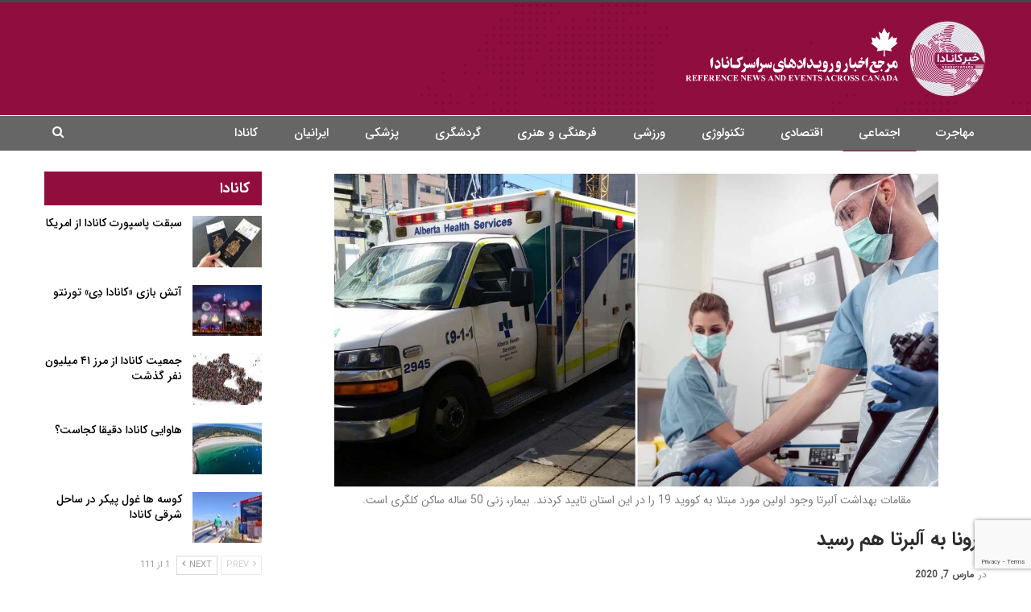

--- FILE ---
content_type: text/html; charset=UTF-8
request_url: https://khabarcanada.ca/%DA%A9%D8%B1%D9%88%D9%86%D8%A7-%D8%A8%D9%87-%D8%A2%D9%84%D8%A8%D8%B1%D8%AA%D8%A7-%D9%87%D9%85-%D8%B1%D8%B3%DB%8C%D8%AF/
body_size: 21875
content:
	<!DOCTYPE html>
		<!--[if IE 8]>
	<html class="ie ie8" dir="rtl" lang="fa-IR"> <![endif]-->
	<!--[if IE 9]>
	<html class="ie ie9" dir="rtl" lang="fa-IR"> <![endif]-->
	<!--[if gt IE 9]><!-->
<html dir="rtl" lang="fa-IR"> <!--<![endif]-->
	<head>
		     <!-- Google Tag Manager -->
<script>(function(w,d,s,l,i){w[l]=w[l]||[];w[l].push({'gtm.start':
new Date().getTime(),event:'gtm.js'});var f=d.getElementsByTagName(s)[0],
j=d.createElement(s),dl=l!='dataLayer'?'&l='+l:'';j.async=true;j.src=
'https://www.googletagmanager.com/gtm.js?id='+i+dl;f.parentNode.insertBefore(j,f);
})(window,document,'script','dataLayer','GTM-TFC8X96');</script>
<!-- End Google Tag Manager -->		<meta charset="UTF-8">
		<meta http-equiv="X-UA-Compatible" content="IE=edge">
		<meta name="viewport" content="width=device-width, initial-scale=1.0">
		<link rel="pingback" href="https://khabarcanada.ca/xmlrpc.php"/>

		<meta name='robots' content='index, follow, max-image-preview:large, max-snippet:-1, max-video-preview:-1' />

	<!-- This site is optimized with the Yoast SEO Premium plugin v19.2.1 (Yoast SEO v19.6.1) - https://yoast.com/wordpress/plugins/seo/ -->
	<title>کرونا به آلبرتا هم رسید - خبر کانادا</title>
	<link rel="canonical" href="https://khabarcanada.ca/کرونا-به-آلبرتا-هم-رسید/" />
	<meta property="og:locale" content="fa_IR" />
	<meta property="og:type" content="article" />
	<meta property="og:title" content="کرونا به آلبرتا هم رسید" />
	<meta property="og:description" content="مقامات بهداشت آلبرتا وجود اولین مورد مبتلا به کووید 19 را در این استان تایید کردند. بیمار، زنی 50 ساله ساکن کلگری است. این خانم 21 فوریه وارد کانادا شد و 28 فوریه مورد آزمایش قرار گرفت. به گفته مقامات بهداشتی، وضعیت این زن آن قدر وخیم نیست که نیاز به بستری شدن در بیمارستان [&hellip;]" />
	<meta property="og:url" content="https://khabarcanada.ca/کرونا-به-آلبرتا-هم-رسید/" />
	<meta property="og:site_name" content="خبر کانادا" />
	<meta property="article:publisher" content="https://www.facebook.com/khabarcanada.ca/" />
	<meta property="article:published_time" content="2020-03-07T23:00:02+00:00" />
	<meta property="og:image" content="https://khabarcanada.ca/wp-content/uploads/2020/03/در-آلبرتا.jpg" />
	<meta property="og:image:width" content="1200" />
	<meta property="og:image:height" content="630" />
	<meta property="og:image:type" content="image/jpeg" />
	<meta name="author" content="admin admin" />
	<meta name="twitter:card" content="summary_large_image" />
	<meta name="twitter:creator" content="@Khabar_Canada" />
	<meta name="twitter:site" content="@Khabar_Canada" />
	<meta name="twitter:label1" content="نوشته‌شده بدست" />
	<meta name="twitter:data1" content="admin admin" />
	<script type="application/ld+json" class="yoast-schema-graph">{"@context":"https://schema.org","@graph":[{"@type":"AnalysisNewsArticle","@id":"https://khabarcanada.ca/%da%a9%d8%b1%d9%88%d9%86%d8%a7-%d8%a8%d9%87-%d8%a2%d9%84%d8%a8%d8%b1%d8%aa%d8%a7-%d9%87%d9%85-%d8%b1%d8%b3%db%8c%d8%af/#article","isPartOf":{"@id":"https://khabarcanada.ca/%da%a9%d8%b1%d9%88%d9%86%d8%a7-%d8%a8%d9%87-%d8%a2%d9%84%d8%a8%d8%b1%d8%aa%d8%a7-%d9%87%d9%85-%d8%b1%d8%b3%db%8c%d8%af/"},"author":{"name":"admin admin","@id":"https://khabarcanada.ca/#/schema/person/299711572c2fe8c88073f057a3e40417"},"headline":"کرونا به آلبرتا هم رسید","datePublished":"2020-03-07T23:00:02+00:00","dateModified":"2020-03-07T23:00:02+00:00","mainEntityOfPage":{"@id":"https://khabarcanada.ca/%da%a9%d8%b1%d9%88%d9%86%d8%a7-%d8%a8%d9%87-%d8%a2%d9%84%d8%a8%d8%b1%d8%aa%d8%a7-%d9%87%d9%85-%d8%b1%d8%b3%db%8c%d8%af/"},"wordCount":1,"publisher":{"@id":"https://khabarcanada.ca/#organization"},"image":{"@id":"https://khabarcanada.ca/%da%a9%d8%b1%d9%88%d9%86%d8%a7-%d8%a8%d9%87-%d8%a2%d9%84%d8%a8%d8%b1%d8%aa%d8%a7-%d9%87%d9%85-%d8%b1%d8%b3%db%8c%d8%af/#primaryimage"},"thumbnailUrl":"https://khabarcanada.ca/wp-content/uploads/2020/03/در-آلبرتا.jpg","keywords":["تعداد_مبتلایان_به_کرونا_در_کانادا","کرونا_در_آلبرتا","کرونا_در_کانادا"],"articleSection":["اجتماعی","اخبار کانادا امروز"],"inLanguage":"fa-IR","copyrightYear":"2020","copyrightHolder":{"@id":"https://khabarcanada.ca/#organization"}},{"@type":"WebPage","@id":"https://khabarcanada.ca/%da%a9%d8%b1%d9%88%d9%86%d8%a7-%d8%a8%d9%87-%d8%a2%d9%84%d8%a8%d8%b1%d8%aa%d8%a7-%d9%87%d9%85-%d8%b1%d8%b3%db%8c%d8%af/","url":"https://khabarcanada.ca/%da%a9%d8%b1%d9%88%d9%86%d8%a7-%d8%a8%d9%87-%d8%a2%d9%84%d8%a8%d8%b1%d8%aa%d8%a7-%d9%87%d9%85-%d8%b1%d8%b3%db%8c%d8%af/","name":"کرونا به آلبرتا هم رسید - خبر کانادا","isPartOf":{"@id":"https://khabarcanada.ca/#website"},"primaryImageOfPage":{"@id":"https://khabarcanada.ca/%da%a9%d8%b1%d9%88%d9%86%d8%a7-%d8%a8%d9%87-%d8%a2%d9%84%d8%a8%d8%b1%d8%aa%d8%a7-%d9%87%d9%85-%d8%b1%d8%b3%db%8c%d8%af/#primaryimage"},"image":{"@id":"https://khabarcanada.ca/%da%a9%d8%b1%d9%88%d9%86%d8%a7-%d8%a8%d9%87-%d8%a2%d9%84%d8%a8%d8%b1%d8%aa%d8%a7-%d9%87%d9%85-%d8%b1%d8%b3%db%8c%d8%af/#primaryimage"},"thumbnailUrl":"https://khabarcanada.ca/wp-content/uploads/2020/03/در-آلبرتا.jpg","datePublished":"2020-03-07T23:00:02+00:00","dateModified":"2020-03-07T23:00:02+00:00","breadcrumb":{"@id":"https://khabarcanada.ca/%da%a9%d8%b1%d9%88%d9%86%d8%a7-%d8%a8%d9%87-%d8%a2%d9%84%d8%a8%d8%b1%d8%aa%d8%a7-%d9%87%d9%85-%d8%b1%d8%b3%db%8c%d8%af/#breadcrumb"},"inLanguage":"fa-IR","potentialAction":[{"@type":"ReadAction","target":["https://khabarcanada.ca/%da%a9%d8%b1%d9%88%d9%86%d8%a7-%d8%a8%d9%87-%d8%a2%d9%84%d8%a8%d8%b1%d8%aa%d8%a7-%d9%87%d9%85-%d8%b1%d8%b3%db%8c%d8%af/"]}]},{"@type":"ImageObject","inLanguage":"fa-IR","@id":"https://khabarcanada.ca/%da%a9%d8%b1%d9%88%d9%86%d8%a7-%d8%a8%d9%87-%d8%a2%d9%84%d8%a8%d8%b1%d8%aa%d8%a7-%d9%87%d9%85-%d8%b1%d8%b3%db%8c%d8%af/#primaryimage","url":"https://khabarcanada.ca/wp-content/uploads/2020/03/در-آلبرتا.jpg","contentUrl":"https://khabarcanada.ca/wp-content/uploads/2020/03/در-آلبرتا.jpg","width":1200,"height":630,"caption":"مقامات بهداشت آلبرتا وجود اولین مورد مبتلا به کووید 19 را در این استان تایید کردند. بیمار، زنی 50 ساله ساکن کلگری است."},{"@type":"BreadcrumbList","@id":"https://khabarcanada.ca/%da%a9%d8%b1%d9%88%d9%86%d8%a7-%d8%a8%d9%87-%d8%a2%d9%84%d8%a8%d8%b1%d8%aa%d8%a7-%d9%87%d9%85-%d8%b1%d8%b3%db%8c%d8%af/#breadcrumb","itemListElement":[{"@type":"ListItem","position":1,"name":"Home","item":"https://khabarcanada.ca/"},{"@type":"ListItem","position":2,"name":"کرونا به آلبرتا هم رسید"}]},{"@type":"WebSite","@id":"https://khabarcanada.ca/#website","url":"https://khabarcanada.ca/","name":"خبر کانادا","description":"اخبار و رویداد های سراسر کانادا به فارسی","publisher":{"@id":"https://khabarcanada.ca/#organization"},"potentialAction":[{"@type":"SearchAction","target":{"@type":"EntryPoint","urlTemplate":"https://khabarcanada.ca/?s={search_term_string}"},"query-input":"required name=search_term_string"}],"inLanguage":"fa-IR"},{"@type":"Organization","@id":"https://khabarcanada.ca/#organization","name":"خبر کانادا","url":"https://khabarcanada.ca/","sameAs":["https://instagram.com/khabarcanada.ca","https://www.youtube.com/channel/UCMTDQEOgidchSF3LkuS2oEA","https://t.me/khabarcanada","https://www.facebook.com/khabarcanada.ca/","https://twitter.com/Khabar_Canada"],"logo":{"@type":"ImageObject","inLanguage":"fa-IR","@id":"https://khabarcanada.ca/#/schema/logo/image/","url":"https://khabarcanada.ca/wp-content/uploads/2022/05/banner-1.jpg","contentUrl":"https://khabarcanada.ca/wp-content/uploads/2022/05/banner-1.jpg","width":1200,"height":630,"caption":"خبر کانادا"},"image":{"@id":"https://khabarcanada.ca/#/schema/logo/image/"}},{"@type":"Person","@id":"https://khabarcanada.ca/#/schema/person/299711572c2fe8c88073f057a3e40417","name":"admin admin","image":{"@type":"ImageObject","inLanguage":"fa-IR","@id":"https://khabarcanada.ca/#/schema/person/image/","url":"https://secure.gravatar.com/avatar/55f15d1bad559134476c4f6c044ddbb3?s=96&d=mm&r=g","contentUrl":"https://secure.gravatar.com/avatar/55f15d1bad559134476c4f6c044ddbb3?s=96&d=mm&r=g","caption":"admin admin"}}]}</script>
	<!-- / Yoast SEO Premium plugin. -->


<link rel='dns-prefetch' href='//khabarcanada.ca' />
<link rel='stylesheet' id='wp-block-library-rtl-css' href='https://khabarcanada.ca/wp-includes/css/dist/block-library/style-rtl.min.css?ver=6.6.4' type='text/css' media='all' />
<style id='classic-theme-styles-inline-css' type='text/css'>
/*! This file is auto-generated */
.wp-block-button__link{color:#fff;background-color:#32373c;border-radius:9999px;box-shadow:none;text-decoration:none;padding:calc(.667em + 2px) calc(1.333em + 2px);font-size:1.125em}.wp-block-file__button{background:#32373c;color:#fff;text-decoration:none}
</style>
<style id='global-styles-inline-css' type='text/css'>
:root{--wp--preset--aspect-ratio--square: 1;--wp--preset--aspect-ratio--4-3: 4/3;--wp--preset--aspect-ratio--3-4: 3/4;--wp--preset--aspect-ratio--3-2: 3/2;--wp--preset--aspect-ratio--2-3: 2/3;--wp--preset--aspect-ratio--16-9: 16/9;--wp--preset--aspect-ratio--9-16: 9/16;--wp--preset--color--black: #000000;--wp--preset--color--cyan-bluish-gray: #abb8c3;--wp--preset--color--white: #ffffff;--wp--preset--color--pale-pink: #f78da7;--wp--preset--color--vivid-red: #cf2e2e;--wp--preset--color--luminous-vivid-orange: #ff6900;--wp--preset--color--luminous-vivid-amber: #fcb900;--wp--preset--color--light-green-cyan: #7bdcb5;--wp--preset--color--vivid-green-cyan: #00d084;--wp--preset--color--pale-cyan-blue: #8ed1fc;--wp--preset--color--vivid-cyan-blue: #0693e3;--wp--preset--color--vivid-purple: #9b51e0;--wp--preset--gradient--vivid-cyan-blue-to-vivid-purple: linear-gradient(135deg,rgba(6,147,227,1) 0%,rgb(155,81,224) 100%);--wp--preset--gradient--light-green-cyan-to-vivid-green-cyan: linear-gradient(135deg,rgb(122,220,180) 0%,rgb(0,208,130) 100%);--wp--preset--gradient--luminous-vivid-amber-to-luminous-vivid-orange: linear-gradient(135deg,rgba(252,185,0,1) 0%,rgba(255,105,0,1) 100%);--wp--preset--gradient--luminous-vivid-orange-to-vivid-red: linear-gradient(135deg,rgba(255,105,0,1) 0%,rgb(207,46,46) 100%);--wp--preset--gradient--very-light-gray-to-cyan-bluish-gray: linear-gradient(135deg,rgb(238,238,238) 0%,rgb(169,184,195) 100%);--wp--preset--gradient--cool-to-warm-spectrum: linear-gradient(135deg,rgb(74,234,220) 0%,rgb(151,120,209) 20%,rgb(207,42,186) 40%,rgb(238,44,130) 60%,rgb(251,105,98) 80%,rgb(254,248,76) 100%);--wp--preset--gradient--blush-light-purple: linear-gradient(135deg,rgb(255,206,236) 0%,rgb(152,150,240) 100%);--wp--preset--gradient--blush-bordeaux: linear-gradient(135deg,rgb(254,205,165) 0%,rgb(254,45,45) 50%,rgb(107,0,62) 100%);--wp--preset--gradient--luminous-dusk: linear-gradient(135deg,rgb(255,203,112) 0%,rgb(199,81,192) 50%,rgb(65,88,208) 100%);--wp--preset--gradient--pale-ocean: linear-gradient(135deg,rgb(255,245,203) 0%,rgb(182,227,212) 50%,rgb(51,167,181) 100%);--wp--preset--gradient--electric-grass: linear-gradient(135deg,rgb(202,248,128) 0%,rgb(113,206,126) 100%);--wp--preset--gradient--midnight: linear-gradient(135deg,rgb(2,3,129) 0%,rgb(40,116,252) 100%);--wp--preset--font-size--small: 13px;--wp--preset--font-size--medium: 20px;--wp--preset--font-size--large: 36px;--wp--preset--font-size--x-large: 42px;--wp--preset--spacing--20: 0.44rem;--wp--preset--spacing--30: 0.67rem;--wp--preset--spacing--40: 1rem;--wp--preset--spacing--50: 1.5rem;--wp--preset--spacing--60: 2.25rem;--wp--preset--spacing--70: 3.38rem;--wp--preset--spacing--80: 5.06rem;--wp--preset--shadow--natural: 6px 6px 9px rgba(0, 0, 0, 0.2);--wp--preset--shadow--deep: 12px 12px 50px rgba(0, 0, 0, 0.4);--wp--preset--shadow--sharp: 6px 6px 0px rgba(0, 0, 0, 0.2);--wp--preset--shadow--outlined: 6px 6px 0px -3px rgba(255, 255, 255, 1), 6px 6px rgba(0, 0, 0, 1);--wp--preset--shadow--crisp: 6px 6px 0px rgba(0, 0, 0, 1);}:where(.is-layout-flex){gap: 0.5em;}:where(.is-layout-grid){gap: 0.5em;}body .is-layout-flex{display: flex;}.is-layout-flex{flex-wrap: wrap;align-items: center;}.is-layout-flex > :is(*, div){margin: 0;}body .is-layout-grid{display: grid;}.is-layout-grid > :is(*, div){margin: 0;}:where(.wp-block-columns.is-layout-flex){gap: 2em;}:where(.wp-block-columns.is-layout-grid){gap: 2em;}:where(.wp-block-post-template.is-layout-flex){gap: 1.25em;}:where(.wp-block-post-template.is-layout-grid){gap: 1.25em;}.has-black-color{color: var(--wp--preset--color--black) !important;}.has-cyan-bluish-gray-color{color: var(--wp--preset--color--cyan-bluish-gray) !important;}.has-white-color{color: var(--wp--preset--color--white) !important;}.has-pale-pink-color{color: var(--wp--preset--color--pale-pink) !important;}.has-vivid-red-color{color: var(--wp--preset--color--vivid-red) !important;}.has-luminous-vivid-orange-color{color: var(--wp--preset--color--luminous-vivid-orange) !important;}.has-luminous-vivid-amber-color{color: var(--wp--preset--color--luminous-vivid-amber) !important;}.has-light-green-cyan-color{color: var(--wp--preset--color--light-green-cyan) !important;}.has-vivid-green-cyan-color{color: var(--wp--preset--color--vivid-green-cyan) !important;}.has-pale-cyan-blue-color{color: var(--wp--preset--color--pale-cyan-blue) !important;}.has-vivid-cyan-blue-color{color: var(--wp--preset--color--vivid-cyan-blue) !important;}.has-vivid-purple-color{color: var(--wp--preset--color--vivid-purple) !important;}.has-black-background-color{background-color: var(--wp--preset--color--black) !important;}.has-cyan-bluish-gray-background-color{background-color: var(--wp--preset--color--cyan-bluish-gray) !important;}.has-white-background-color{background-color: var(--wp--preset--color--white) !important;}.has-pale-pink-background-color{background-color: var(--wp--preset--color--pale-pink) !important;}.has-vivid-red-background-color{background-color: var(--wp--preset--color--vivid-red) !important;}.has-luminous-vivid-orange-background-color{background-color: var(--wp--preset--color--luminous-vivid-orange) !important;}.has-luminous-vivid-amber-background-color{background-color: var(--wp--preset--color--luminous-vivid-amber) !important;}.has-light-green-cyan-background-color{background-color: var(--wp--preset--color--light-green-cyan) !important;}.has-vivid-green-cyan-background-color{background-color: var(--wp--preset--color--vivid-green-cyan) !important;}.has-pale-cyan-blue-background-color{background-color: var(--wp--preset--color--pale-cyan-blue) !important;}.has-vivid-cyan-blue-background-color{background-color: var(--wp--preset--color--vivid-cyan-blue) !important;}.has-vivid-purple-background-color{background-color: var(--wp--preset--color--vivid-purple) !important;}.has-black-border-color{border-color: var(--wp--preset--color--black) !important;}.has-cyan-bluish-gray-border-color{border-color: var(--wp--preset--color--cyan-bluish-gray) !important;}.has-white-border-color{border-color: var(--wp--preset--color--white) !important;}.has-pale-pink-border-color{border-color: var(--wp--preset--color--pale-pink) !important;}.has-vivid-red-border-color{border-color: var(--wp--preset--color--vivid-red) !important;}.has-luminous-vivid-orange-border-color{border-color: var(--wp--preset--color--luminous-vivid-orange) !important;}.has-luminous-vivid-amber-border-color{border-color: var(--wp--preset--color--luminous-vivid-amber) !important;}.has-light-green-cyan-border-color{border-color: var(--wp--preset--color--light-green-cyan) !important;}.has-vivid-green-cyan-border-color{border-color: var(--wp--preset--color--vivid-green-cyan) !important;}.has-pale-cyan-blue-border-color{border-color: var(--wp--preset--color--pale-cyan-blue) !important;}.has-vivid-cyan-blue-border-color{border-color: var(--wp--preset--color--vivid-cyan-blue) !important;}.has-vivid-purple-border-color{border-color: var(--wp--preset--color--vivid-purple) !important;}.has-vivid-cyan-blue-to-vivid-purple-gradient-background{background: var(--wp--preset--gradient--vivid-cyan-blue-to-vivid-purple) !important;}.has-light-green-cyan-to-vivid-green-cyan-gradient-background{background: var(--wp--preset--gradient--light-green-cyan-to-vivid-green-cyan) !important;}.has-luminous-vivid-amber-to-luminous-vivid-orange-gradient-background{background: var(--wp--preset--gradient--luminous-vivid-amber-to-luminous-vivid-orange) !important;}.has-luminous-vivid-orange-to-vivid-red-gradient-background{background: var(--wp--preset--gradient--luminous-vivid-orange-to-vivid-red) !important;}.has-very-light-gray-to-cyan-bluish-gray-gradient-background{background: var(--wp--preset--gradient--very-light-gray-to-cyan-bluish-gray) !important;}.has-cool-to-warm-spectrum-gradient-background{background: var(--wp--preset--gradient--cool-to-warm-spectrum) !important;}.has-blush-light-purple-gradient-background{background: var(--wp--preset--gradient--blush-light-purple) !important;}.has-blush-bordeaux-gradient-background{background: var(--wp--preset--gradient--blush-bordeaux) !important;}.has-luminous-dusk-gradient-background{background: var(--wp--preset--gradient--luminous-dusk) !important;}.has-pale-ocean-gradient-background{background: var(--wp--preset--gradient--pale-ocean) !important;}.has-electric-grass-gradient-background{background: var(--wp--preset--gradient--electric-grass) !important;}.has-midnight-gradient-background{background: var(--wp--preset--gradient--midnight) !important;}.has-small-font-size{font-size: var(--wp--preset--font-size--small) !important;}.has-medium-font-size{font-size: var(--wp--preset--font-size--medium) !important;}.has-large-font-size{font-size: var(--wp--preset--font-size--large) !important;}.has-x-large-font-size{font-size: var(--wp--preset--font-size--x-large) !important;}
:where(.wp-block-post-template.is-layout-flex){gap: 1.25em;}:where(.wp-block-post-template.is-layout-grid){gap: 1.25em;}
:where(.wp-block-columns.is-layout-flex){gap: 2em;}:where(.wp-block-columns.is-layout-grid){gap: 2em;}
:root :where(.wp-block-pullquote){font-size: 1.5em;line-height: 1.6;}
</style>
<link rel='stylesheet' id='slb_core-css' href='https://khabarcanada.ca/wp-content/plugins/simple-lightbox/client/css/app.css?ver=2.9.3' type='text/css' media='all' />
<script type="text/javascript" src="https://khabarcanada.ca/wp-includes/js/jquery/jquery.min.js?ver=3.7.1" id="jquery-core-js"></script>
<script type="text/javascript" src="https://khabarcanada.ca/wp-includes/js/jquery/jquery-migrate.min.js?ver=3.4.1" id="jquery-migrate-js"></script>
<!--[if lt IE 9]>
<script type="text/javascript" src="https://khabarcanada.ca/wp-content/themes/publisher/includes/libs/better-framework/assets/js/html5shiv.min.js?ver=3.15.0" id="bf-html5shiv-js"></script>
<![endif]-->
<!--[if lt IE 9]>
<script type="text/javascript" src="https://khabarcanada.ca/wp-content/themes/publisher/includes/libs/better-framework/assets/js/respond.min.js?ver=3.15.0" id="bf-respond-js"></script>
<![endif]-->
<link rel="https://api.w.org/" href="https://khabarcanada.ca/wp-json/" /><link rel="alternate" title="JSON" type="application/json" href="https://khabarcanada.ca/wp-json/wp/v2/posts/3696" /><link rel="EditURI" type="application/rsd+xml" title="RSD" href="https://khabarcanada.ca/xmlrpc.php?rsd" />
<link rel='shortlink' href='https://khabarcanada.ca/?p=3696' />
<link rel="alternate" title="oEmbed (JSON)" type="application/json+oembed" href="https://khabarcanada.ca/wp-json/oembed/1.0/embed?url=https%3A%2F%2Fkhabarcanada.ca%2F%25da%25a9%25d8%25b1%25d9%2588%25d9%2586%25d8%25a7-%25d8%25a8%25d9%2587-%25d8%25a2%25d9%2584%25d8%25a8%25d8%25b1%25d8%25aa%25d8%25a7-%25d9%2587%25d9%2585-%25d8%25b1%25d8%25b3%25db%258c%25d8%25af%2F" />
<link rel="alternate" title="oEmbed (XML)" type="text/xml+oembed" href="https://khabarcanada.ca/wp-json/oembed/1.0/embed?url=https%3A%2F%2Fkhabarcanada.ca%2F%25da%25a9%25d8%25b1%25d9%2588%25d9%2586%25d8%25a7-%25d8%25a8%25d9%2587-%25d8%25a2%25d9%2584%25d8%25a8%25d8%25b1%25d8%25aa%25d8%25a7-%25d9%2587%25d9%2585-%25d8%25b1%25d8%25b3%25db%258c%25d8%25af%2F&#038;format=xml" />
		<script>
			document.documentElement.className = document.documentElement.className.replace( 'no-js', 'js' );
		</script>
		<script async custom-element="amp-auto-ads" src="https://cdn.ampproject.org/v0/amp-auto-ads-0.1.js"></script>
<script async src="https://pagead2.googlesyndication.com/pagead/js/adsbygoogle.js?client=ca-pub-3022603015414196"
     crossorigin="anonymous"></script>

			<link rel="apple-touch-icon" sizes="144x144" href="https://khabarcanada.ca/wp-content/uploads/2022/04/logo.jpg"><meta name="generator" content="Powered by WPBakery Page Builder - drag and drop page builder for WordPress."/>
<script type="application/ld+json">{
    "@context": "http://schema.org/",
    "@type": "Organization",
    "@id": "#organization",
    "logo": {
        "@type": "ImageObject",
        "url": "https://khabarcanada.ca/wp-content/uploads/2022/04/Logo_new.png"
    },
    "url": "https://khabarcanada.ca/",
    "name": "\u062e\u0628\u0631 \u06a9\u0627\u0646\u0627\u062f\u0627",
    "description": "\u0627\u062e\u0628\u0627\u0631 \u0648 \u0631\u0648\u06cc\u062f\u0627\u062f \u0647\u0627\u06cc \u0633\u0631\u0627\u0633\u0631 \u06a9\u0627\u0646\u0627\u062f\u0627 \u0628\u0647 \u0641\u0627\u0631\u0633\u06cc"
}</script>
<script type="application/ld+json">{
    "@context": "http://schema.org/",
    "@type": "WebSite",
    "name": "\u062e\u0628\u0631 \u06a9\u0627\u0646\u0627\u062f\u0627",
    "alternateName": "\u0627\u062e\u0628\u0627\u0631 \u0648 \u0631\u0648\u06cc\u062f\u0627\u062f \u0647\u0627\u06cc \u0633\u0631\u0627\u0633\u0631 \u06a9\u0627\u0646\u0627\u062f\u0627 \u0628\u0647 \u0641\u0627\u0631\u0633\u06cc",
    "url": "https://khabarcanada.ca/"
}</script>
<script type="application/ld+json">{
    "@context": "http://schema.org/",
    "@type": "NewsArticle",
    "headline": "\u06a9\u0631\u0648\u0646\u0627 \u0628\u0647 \u0622\u0644\u0628\u0631\u062a\u0627 \u0647\u0645 \u0631\u0633\u06cc\u062f",
    "description": "\u0645\u0642\u0627\u0645\u0627\u062a \u0628\u0647\u062f\u0627\u0634\u062a \u0622\u0644\u0628\u0631\u062a\u0627 \u0648\u062c\u0648\u062f \u0627\u0648\u0644\u06cc\u0646 \u0645\u0648\u0631\u062f \u0645\u0628\u062a\u0644\u0627 \u0628\u0647 \u06a9\u0648\u0648\u06cc\u062f 19 \u0631\u0627 \u062f\u0631 \u0627\u06cc\u0646 \u0627\u0633\u062a\u0627\u0646 \u062a\u0627\u06cc\u06cc\u062f \u06a9\u0631\u062f\u0646\u062f. \u0628\u06cc\u0645\u0627\u0631\u060c \u0632\u0646\u06cc 50 \u0633\u0627\u0644\u0647 \u0633\u0627\u06a9\u0646 \u06a9\u0644\u06af\u0631\u06cc \u0627\u0633\u062a.\u0627\u06cc\u0646 \u062e\u0627\u0646\u0645 21 \u0641\u0648\u0631\u06cc\u0647 \u0648\u0627\u0631\u062f \u06a9\u0627\u0646\u0627\u062f\u0627 \u0634\u062f \u0648 28 \u0641\u0648\u0631\u06cc\u0647 \u0645\u0648\u0631\u062f \u0622\u0632\u0645\u0627\u06cc\u0634 \u0642\u0631\u0627\u0631 \u06af\u0631\u0641\u062a. \u0628\u0647 \u06af\u0641\u062a\u0647 \u0645\u0642\u0627\u0645\u0627\u062a \u0628\u0647\u062f\u0627\u0634\u062a\u06cc\u060c \u0648\u0636\u0639\u06cc\u062a \u0627\u06cc\u0646 \u0632\u0646 \u0622\u0646 \u0642\u062f\u0631 \u0648\u062e\u06cc\u0645 \u0646\u06cc\u0633\u062a \u06a9\u0647 \u0646\u06cc\u0627\u0632 \u0628\u0647 ",
    "datePublished": "2020-03-07",
    "dateModified": "2020-03-07",
    "author": {
        "@type": "Person",
        "@id": "#person-adminadmin",
        "name": "admin admin"
    },
    "image": "https://khabarcanada.ca/wp-content/uploads/2020/03/\u062f\u0631-\u0622\u0644\u0628\u0631\u062a\u0627.jpg",
    "interactionStatistic": [
        {
            "@type": "InteractionCounter",
            "interactionType": "http://schema.org/CommentAction",
            "userInteractionCount": "0"
        }
    ],
    "publisher": {
        "@id": "#organization"
    },
    "mainEntityOfPage": "https://khabarcanada.ca/%da%a9%d8%b1%d9%88%d9%86%d8%a7-%d8%a8%d9%87-%d8%a2%d9%84%d8%a8%d8%b1%d8%aa%d8%a7-%d9%87%d9%85-%d8%b1%d8%b3%db%8c%d8%af/"
}</script>
<link rel='stylesheet' id='better-playlist' href='https://khabarcanada.ca/wp-content/plugins/better-playlist/css/better-playlist-rtl.min.css' type='text/css' media='all' />
<link rel='stylesheet' id='bf-slick' href='https://khabarcanada.ca/wp-content/themes/publisher/includes/libs/better-framework/assets/css/slick.min.css' type='text/css' media='all' />
<link rel='stylesheet' id='fontawesome' href='https://khabarcanada.ca/wp-content/themes/publisher/includes/libs/better-framework/assets/css/font-awesome.min.css' type='text/css' media='all' />
<link rel='stylesheet' id='br-numbers' href='https://fonts.googleapis.com/css?family=Oswald&text=0123456789./\%' type='text/css' media='all' />
<link rel='stylesheet' id='better-reviews' href='https://khabarcanada.ca/wp-content/plugins/better-reviews/css/better-reviews.min.css' type='text/css' media='all' />
<link rel='stylesheet' id='better-reviews-rtl' href='https://khabarcanada.ca/wp-content/plugins/better-reviews/css/better-reviews-rtl.min.css' type='text/css' media='all' />
<link rel='stylesheet' id='bs-icons' href='https://khabarcanada.ca/wp-content/themes/publisher/includes/libs/better-framework/assets/css/bs-icons.css' type='text/css' media='all' />
<link rel='stylesheet' id='smart-lists-pack-pro' href='https://khabarcanada.ca/wp-content/plugins/smart-lists-pack-pro/css/smart-lists-pack.min.css' type='text/css' media='all' />
<link rel='stylesheet' id='smart-lists-pack-rtl' href='https://khabarcanada.ca/wp-content/plugins/smart-lists-pack-pro/css/smart-lists-pack-rtl.min.css' type='text/css' media='all' />
<link rel='stylesheet' id='pretty-photo' href='https://khabarcanada.ca/wp-content/themes/publisher/includes/libs/better-framework/assets/css/pretty-photo.min.css' type='text/css' media='all' />
<link rel='stylesheet' id='theme-libs' href='https://khabarcanada.ca/wp-content/themes/publisher/css/theme-libs.min.css' type='text/css' media='all' />
<link rel='stylesheet' id='publisher' href='https://khabarcanada.ca/wp-content/themes/publisher/style-7.11.0.min.css' type='text/css' media='all' />
<link rel='stylesheet' id='publisher-rtl' href='https://khabarcanada.ca/wp-content/themes/publisher/rtl.min.css' type='text/css' media='all' />
<link rel='stylesheet' id='publisher-theme-clean-news' href='https://khabarcanada.ca/wp-content/themes/publisher/includes/styles/clean-news/style.min.css' type='text/css' media='all' />
<link rel='stylesheet' id='7.11.0-1743059252' href='https://khabarcanada.ca/wp-content/bs-booster-cache/9c5ee3d473223b103a28a4dbd0bf7525.css' type='text/css' media='all' />
<link rel="icon" href="https://khabarcanada.ca/wp-content/uploads/2020/11/cropped-khabarcanada-32x32.png" sizes="32x32" />
<link rel="icon" href="https://khabarcanada.ca/wp-content/uploads/2020/11/cropped-khabarcanada-192x192.png" sizes="192x192" />
<link rel="apple-touch-icon" href="https://khabarcanada.ca/wp-content/uploads/2020/11/cropped-khabarcanada-180x180.png" />
<meta name="msapplication-TileImage" content="https://khabarcanada.ca/wp-content/uploads/2020/11/cropped-khabarcanada-270x270.png" />
<noscript><style> .wpb_animate_when_almost_visible { opacity: 1; }</style></noscript>	</head>

<body data-rsssl=1 class="rtl post-template-default single single-post postid-3696 single-format-standard bs-theme bs-publisher bs-publisher-clean-news active-light-box active-top-line close-rh page-layout-2-col page-layout-2-col-right full-width main-menu-sticky-smart main-menu-out-full-width active-ajax-search single-cat-48 single-cat-46  wpb-js-composer js-comp-ver-6.7.0 vc_responsive bs-ll-a" dir="rtl">
<!-- Google Tag Manager (noscript) -->
<noscript><iframe 
height="0" width="0" style="display:none;visibility:hidden" data-src="https://www.googletagmanager.com/ns.html?id=GTM-TFC8X96" class="lazyload" src="[data-uri]"></iframe></noscript>
<!-- End Google Tag Manager (noscript) -->	<header id="header" class="site-header header-style-2 full-width" itemscope="itemscope" itemtype="https://schema.org/WPHeader">

				<div class="header-inner">
			<div class="content-wrap">
				<div class="container">
					<div class="row">
						<div class="row-height">
							<div class="logo-col col-xs-12">
								<div class="col-inside">
									<div id="site-branding" class="site-branding">
	<p  id="site-title" class="logo h1 img-logo">
	<a href="https://khabarcanada.ca/" itemprop="url" rel="home" data-wpel-link="internal">
					<img id="site-logo" src="https://khabarcanada.ca/wp-content/uploads/2022/04/Logo_new.png"
			     alt="خبر کانادا"  />

			<span class="site-title">خبر کانادا - اخبار و رویداد های سراسر کانادا به فارسی</span>
				</a>
</p>
</div><!-- .site-branding -->
								</div>
							</div>
													</div>
					</div>
				</div>
			</div>
		</div>

		<div id="menu-main" class="menu main-menu-wrapper show-search-item menu-actions-btn-width-1" role="navigation" itemscope="itemscope" itemtype="https://schema.org/SiteNavigationElement">
	<div class="main-menu-inner">
		<div class="content-wrap">
			<div class="container">

				<nav class="main-menu-container">
					<ul id="main-navigation" class="main-menu menu bsm-pure clearfix">
						<li id="menu-item-21257" class="menu-item menu-item-type-taxonomy menu-item-object-category menu-term-8910 better-anim-fade menu-item-21257"><a href="https://khabarcanada.ca/%d9%85%d9%87%d8%a7%d8%ac%d8%b1%d8%aa-%d8%a8%d9%87-%da%a9%d8%a7%d9%86%d8%a7%d8%af%d8%a7/" data-wpel-link="internal">مهاجرت</a></li>
<li id="menu-item-9600" class="menu-item menu-item-type-taxonomy menu-item-object-category current-post-ancestor current-menu-parent current-post-parent menu-term-48 better-anim-fade menu-item-9600"><a href="https://khabarcanada.ca/social/" data-wpel-link="internal">اجتماعی</a></li>
<li id="menu-item-9602" class="menu-item menu-item-type-taxonomy menu-item-object-category menu-term-47 better-anim-fade menu-item-9602"><a href="https://khabarcanada.ca/economical/" data-wpel-link="internal">اقتصادی</a></li>
<li id="menu-item-9608" class="menu-item menu-item-type-taxonomy menu-item-object-category menu-term-106 better-anim-fade menu-item-9608"><a href="https://khabarcanada.ca/tech/" data-wpel-link="internal">تکنولوژی</a></li>
<li id="menu-item-9613" class="menu-item menu-item-type-taxonomy menu-item-object-category menu-term-55 better-anim-fade menu-item-9613"><a href="https://khabarcanada.ca/sport/" data-wpel-link="internal">ورزشی</a></li>
<li id="menu-item-9612" class="menu-item menu-item-type-taxonomy menu-item-object-category menu-term-49 better-anim-fade menu-item-9612"><a href="https://khabarcanada.ca/cultural/" data-wpel-link="internal">فرهنگی و هنری</a></li>
<li id="menu-item-17089" class="menu-item menu-item-type-taxonomy menu-item-object-category menu-term-7933 better-anim-fade menu-item-17089"><a href="https://khabarcanada.ca/%da%af%d8%b1%d8%af%d8%b4%da%af%d8%b1%db%8c/" data-wpel-link="internal">گردشگری</a></li>
<li id="menu-item-9607" class="menu-item menu-item-type-taxonomy menu-item-object-category menu-term-4500 better-anim-fade menu-item-9607"><a href="https://khabarcanada.ca/medical/" data-wpel-link="internal">پزشکی</a></li>
<li id="menu-item-13327" class="menu-item menu-item-type-taxonomy menu-item-object-category menu-term-1621 better-anim-fade menu-item-13327"><a href="https://khabarcanada.ca/iranian-community/" data-wpel-link="internal">ایرانیان</a></li>
<li id="menu-item-23948" class="menu-item menu-item-type-taxonomy menu-item-object-category menu-term-11277 better-anim-fade menu-item-23948"><a href="https://khabarcanada.ca/%da%a9%d8%a7%d9%86%d8%a7%d8%af%d8%a7/" data-wpel-link="internal">کانادا</a></li>
					</ul><!-- #main-navigation -->
											<div class="menu-action-buttons width-1">
															<div class="search-container close">
									<span class="search-handler"><i class="fa fa-search"></i></span>

									<div class="search-box clearfix">
										<form role="search" method="get" class="search-form clearfix" action="https://khabarcanada.ca">
	<input type="search" class="search-field"
	       placeholder="جستجو کردن..."
	       value="" name="s"
	       title="جستجو برای:"
	       autocomplete="off">
	<input type="submit" class="search-submit" value="جستجو کردن">
</form><!-- .search-form -->
									</div>
								</div>
														</div>
										</nav><!-- .main-menu-container -->

			</div>
		</div>
	</div>
</div><!-- .menu -->
	</header><!-- .header -->
	<div class="rh-header clearfix dark deferred-block-exclude">
		<div class="rh-container clearfix">

			<div class="menu-container close">
				<span class="menu-handler"><span class="lines"></span></span>
			</div><!-- .menu-container -->

			<div class="logo-container rh-img-logo">
				<a href="https://khabarcanada.ca/" itemprop="url" rel="home" data-wpel-link="internal">
											<img src="https://khabarcanada.ca/wp-content/uploads/2022/04/Logo_new.png"
						     alt="خبر کانادا"  />				</a>
			</div><!-- .logo-container -->
		</div><!-- .rh-container -->
	</div><!-- .rh-header -->
		<div class="main-wrap content-main-wrap">
		<div class="content-wrap">
		<main id="content" class="content-container">

		<div class="container layout-2-col layout-2-col-1 layout-right-sidebar post-template-10">

			<div class="row main-section">
										<div class="col-sm-8 content-column">
							<div class="single-container">
																<article id="post-3696" class="post-3696 post type-post status-publish format-standard has-post-thumbnail  category-social category-46 tag-_____ tag-__ single-post-content">
									<div class="single-featured"><figure><img  width="750" height="394" alt="کرونا در آلبرتا" data-src="https://khabarcanada.ca/wp-content/uploads/2020/03/در-آلبرتا.jpg">												<figcaption
														class="wp-caption-text">مقامات بهداشت آلبرتا وجود اولین مورد مبتلا به کووید 19 را در این استان تایید کردند. بیمار، زنی 50 ساله ساکن کلگری است. </figcaption>
												</figure>
												</div>
																		<div class="post-header-inner">
										<div class="post-header-title">
																						<h1 class="single-post-title">
												<span class="post-title" itemprop="headline">کرونا به آلبرتا هم رسید</span>
											</h1>
											<div class="post-meta single-post-meta">
				<span class="time"><time class="post-published updated"
			                         datetime="2020-03-07T23:00:02-04:00">در <b>مارس 7, 2020</b></time></span>
			</div>
										</div>
									</div>
																		<div class="entry-content clearfix single-post-content">
										<div class="continue-reading-content close"><h5>مقامات بهداشت آلبرتا وجود اولین مورد مبتلا به کووید 19 را در این استان تایید کردند. بیمار، زنی 50 ساله ساکن کلگری است.</h5>
 <p>این خانم 21 فوریه وارد کانادا شد و 28 فوریه مورد آزمایش قرار گرفت. به گفته مقامات بهداشتی، وضعیت این زن آن قدر وخیم نیست که نیاز به بستری شدن در بیمارستان داشته باشد. این زن از مسافران کشتی تفریحی در ژاپن است.</p>
 <p>آلبرتا در تلاش برای یافتن افرادی است که در تماس نزدیک با این خانم بوده اند تا از آن ها بخواهد در صورت بروز علائم به مدت 14 روز خود را قرنطینه کنند.</p>
 <p>آلبرتا 173 مورد از افرادی که روز جمعه، 21 فوریه وارد کشور شده بودند را مور آزمایش قرار داده بود. تا کنون هیچ مورد شناخته شده یا احتمالی وجود نداشته است.</p>
 <p>مقامات بهداشت اطمینان می دهند که هنوز خطر ابتلا به کرونا در آلبرتا هنوز هم پایین است. تا کنون 49 نفر در کانادا به ویروس کرونا مبتلا شده اند.</p>
<div class="bs-irp right bs-irp-thumbnail-1-full">

	<div class="bs-irp-heading">
		<span class="h-text heading-typo">جدیدترین مطالب</span>
	</div>

			<div class="bs-pagination-wrapper main-term-none none ">
			<div class="listing listing-thumbnail listing-tb-1 clearfix columns-2">
		<div class="post-23455 type-post format-standard has-post-thumbnail   listing-item listing-item-thumbnail listing-item-tb-1 main-term-46">
	<div class="item-inner clearfix">
					<div class="featured featured-type-featured-image">
				<a alt="تست سریع کرونا" title="گسترش توزیع تست های رایگان در انتاریو" data-src="https://khabarcanada.ca/wp-content/uploads/2022/03/تست-سریع-کرونا.jpg" data-bs-srcset="{&quot;baseurl&quot;:&quot;https:\/\/khabarcanada.ca\/wp-content\/uploads\/2022\/03\/&quot;,&quot;sizes&quot;:{&quot;750&quot;:&quot;\u062a\u0633\u062a-\u0633\u0631\u06cc\u0639-\u06a9\u0631\u0648\u0646\u0627.jpg&quot;}}" class="img-holder" href="https://khabarcanada.ca/%da%af%d8%b3%d8%aa%d8%b1%d8%b4-%d8%aa%d9%88%d8%b2%db%8c%d8%b9-%d8%aa%d8%b3%d8%aa-%d9%87%d8%a7%db%8c-%d8%b1%d8%a7%db%8c%da%af%d8%a7%d9%86-%d8%af%d8%b1-%d8%a7%d9%86%d8%aa%d8%a7%d8%b1%db%8c%d9%88/" data-wpel-link="internal"></a>
							</div>
		<p class="title">		<a href="https://khabarcanada.ca/%da%af%d8%b3%d8%aa%d8%b1%d8%b4-%d8%aa%d9%88%d8%b2%db%8c%d8%b9-%d8%aa%d8%b3%d8%aa-%d9%87%d8%a7%db%8c-%d8%b1%d8%a7%db%8c%da%af%d8%a7%d9%86-%d8%af%d8%b1-%d8%a7%d9%86%d8%aa%d8%a7%d8%b1%db%8c%d9%88/" class="post-url post-title" data-wpel-link="internal">
			گسترش توزیع تست های رایگان در انتاریو		</a>
		</p>	</div>
	</div >
	<div class="post-23364 type-post format-standard has-post-thumbnail   listing-item listing-item-thumbnail listing-item-tb-1 main-term-46">
	<div class="item-inner clearfix">
					<div class="featured featured-type-featured-image">
				<a alt="افراد در حال گذر از پیاده رو" title="ورود کبک به موج ششم کرونا" data-src="https://khabarcanada.ca/wp-content/uploads/2022/03/موج-ششم-کرونا-در-کبک.jpeg" data-bs-srcset="{&quot;baseurl&quot;:&quot;https:\/\/khabarcanada.ca\/wp-content\/uploads\/2022\/03\/&quot;,&quot;sizes&quot;:{&quot;720&quot;:&quot;\u0645\u0648\u062c-\u0634\u0634\u0645-\u06a9\u0631\u0648\u0646\u0627-\u062f\u0631-\u06a9\u0628\u06a9.jpeg&quot;}}" class="img-holder" href="https://khabarcanada.ca/%d9%88%d8%b1%d9%88%d8%af-%da%a9%d8%a8%da%a9-%d8%a8%d9%87-%d9%85%d9%88%d8%ac-%d8%b4%d8%b4%d9%85-%da%a9%d8%b1%d9%88%d9%86%d8%a7/" data-wpel-link="internal"></a>
							</div>
		<p class="title">		<a href="https://khabarcanada.ca/%d9%88%d8%b1%d9%88%d8%af-%da%a9%d8%a8%da%a9-%d8%a8%d9%87-%d9%85%d9%88%d8%ac-%d8%b4%d8%b4%d9%85-%da%a9%d8%b1%d9%88%d9%86%d8%a7/" class="post-url post-title" data-wpel-link="internal">
			ورود کبک به موج ششم کرونا		</a>
		</p>	</div>
	</div >
	<div class="post-23020 type-post format-standard has-post-thumbnail   listing-item listing-item-thumbnail listing-item-tb-1 main-term-46">
	<div class="item-inner clearfix">
					<div class="featured featured-type-featured-image">
				<a alt="گوزن" title="احتمال انتقال کرونای جهش یافته از گوزن به انسان" data-src="https://khabarcanada.ca/wp-content/uploads/2022/03/احتمال-انتقال-کرونای-جهش-یافته-از-گوزن-به-انسان.jpg" data-bs-srcset="{&quot;baseurl&quot;:&quot;https:\/\/khabarcanada.ca\/wp-content\/uploads\/2022\/03\/&quot;,&quot;sizes&quot;:{&quot;1071&quot;:&quot;\u0627\u062d\u062a\u0645\u0627\u0644-\u0627\u0646\u062a\u0642\u0627\u0644-\u06a9\u0631\u0648\u0646\u0627\u06cc-\u062c\u0647\u0634-\u06cc\u0627\u0641\u062a\u0647-\u0627\u0632-\u06af\u0648\u0632\u0646-\u0628\u0647-\u0627\u0646\u0633\u0627\u0646.jpg&quot;}}" class="img-holder" href="https://khabarcanada.ca/%d8%a7%d8%ad%d8%aa%d9%85%d8%a7%d9%84-%d8%a7%d9%86%d8%aa%d9%82%d8%a7%d9%84-%da%a9%d8%b1%d9%88%d9%86%d8%a7%db%8c-%d8%ac%d9%87%d8%b4-%db%8c%d8%a7%d9%81%d8%aa%d9%87-%d8%a7%d8%b2-%da%af%d9%88%d8%b2%d9%86/" data-wpel-link="internal"></a>
							</div>
		<p class="title">		<a href="https://khabarcanada.ca/%d8%a7%d8%ad%d8%aa%d9%85%d8%a7%d9%84-%d8%a7%d9%86%d8%aa%d9%82%d8%a7%d9%84-%da%a9%d8%b1%d9%88%d9%86%d8%a7%db%8c-%d8%ac%d9%87%d8%b4-%db%8c%d8%a7%d9%81%d8%aa%d9%87-%d8%a7%d8%b2-%da%af%d9%88%d8%b2%d9%86/" class="post-url post-title" data-wpel-link="internal">
			احتمال انتقال کرونای جهش یافته از گوزن به انسان		</a>
		</p>	</div>
	</div >
	<div class="post-22636 type-post format-standard has-post-thumbnail   listing-item listing-item-thumbnail listing-item-tb-1 main-term-46">
	<div class="item-inner clearfix">
					<div class="featured featured-type-featured-image">
				<a alt="از مسئولان منیتوبا" title="لغو محدودیت‌های کرونا در منیتوبا تا ۱۵ مارس" data-src="https://khabarcanada.ca/wp-content/uploads/2022/02/لغو-محدودیت‌های-کرونا-در-منیتوبا-تا-۱۵-مارس.jpg" data-bs-srcset="{&quot;baseurl&quot;:&quot;https:\/\/khabarcanada.ca\/wp-content\/uploads\/2022\/02\/&quot;,&quot;sizes&quot;:{&quot;1020&quot;:&quot;\u0644\u063a\u0648-\u0645\u062d\u062f\u0648\u062f\u06cc\u062a\u200c\u0647\u0627\u06cc-\u06a9\u0631\u0648\u0646\u0627-\u062f\u0631-\u0645\u0646\u06cc\u062a\u0648\u0628\u0627-\u062a\u0627-\u06f1\u06f5-\u0645\u0627\u0631\u0633.jpg&quot;}}" class="img-holder" href="https://khabarcanada.ca/%d9%84%d8%ba%d9%88-%d9%85%d8%ad%d8%af%d9%88%d8%af%db%8c%d8%aa%d9%87%d8%a7%db%8c-%da%a9%d8%b1%d9%88%d9%86%d8%a7-%d8%af%d8%b1-%d9%85%d9%86%db%8c%d8%aa%d9%88%d8%a8%d8%a7-%d8%aa%d8%a7-%db%b1/" data-wpel-link="internal"></a>
							</div>
		<p class="title">		<a href="https://khabarcanada.ca/%d9%84%d8%ba%d9%88-%d9%85%d8%ad%d8%af%d9%88%d8%af%db%8c%d8%aa%d9%87%d8%a7%db%8c-%da%a9%d8%b1%d9%88%d9%86%d8%a7-%d8%af%d8%b1-%d9%85%d9%86%db%8c%d8%aa%d9%88%d8%a8%d8%a7-%d8%aa%d8%a7-%db%b1/" class="post-url post-title" data-wpel-link="internal">
			لغو محدودیت‌های کرونا در منیتوبا تا ۱۵ مارس		</a>
		</p>	</div>
	</div >
	</div>
	
	</div></div> <p>با این وجود با رسیدن ویروس به آلبرتا، برخی پزشکان محلی در مورد سطح آمادگی استان درصورت بروز بحرانی گسترده ابراز نگرانی کردند.</p>
 <p>گروهی از پزشکان ادمونتون در نامه ای به دولت گفتند که دولت استانی نشان داده که آمادگی لازم برای مواجهه با خطر شیوع این بیماری را ندارد.</p>
 <p>پزشکان همچنین می گویند دولت، تجهیزات و مواد ضروری به منظور معاینه این بیماران برای پزشکان فراهم نکرده است. دکتر دینا هینشا، مدیر ارشد پزشکی آلبرتا به مردم اطمینان داد، دولت با همکاری نزدیک با خدمات درمانی آلبرتا، انجمن پزشکی آلبرتا و شبکه های بهداشتی، اطلاعات لازم را در اختیار  مردم قرار دهند. هینشا گفت این نامه فرصتی عالی برای همکاری و دریافت اطلاعات بیشتر از  گروه ها است.</p>
 <p>پزشکان می گویند هنوز پاسخ مستقیم از دولت آلبرتا دریافت نکرده اند.</p>
 <p>ترس از شیوع ویروس کرونا باعث شده بسیاری از آلبرتایی ها فروشگاه های محلی خود را در سراسر استان خالی کنند.</p>
<p>&nbsp;</p>
 <p><em>خبرکانادا، مرجع اخبار روز سراسر کانادا</em></p> </div><div class="continue-reading-container"><a href="#" class="continue-reading-btn btn">ادامه مطلب</a></div>									</div>
										<div class="entry-terms post-tags clearfix ">
		<span class="terms-label"><i class="fa fa-tags"></i></span>
		<a href="https://khabarcanada.ca/tag/%d8%aa%d8%b9%d8%af%d8%a7%d8%af_%d9%85%d8%a8%d8%aa%d9%84%d8%a7%db%8c%d8%a7%d9%86_%d8%a8%d9%87_%da%a9%d8%b1%d9%88%d9%86%d8%a7_%d8%af%d8%b1_%da%a9%d8%a7%d9%86%d8%a7%d8%af%d8%a7/" rel="tag" data-wpel-link="internal">تعداد_مبتلایان_به_کرونا_در_کانادا</a><a href="https://khabarcanada.ca/tag/%da%a9%d8%b1%d9%88%d9%86%d8%a7_%d8%af%d8%b1_%d8%a2%d9%84%d8%a8%d8%b1%d8%aa%d8%a7/" rel="tag" data-wpel-link="internal">کرونا_در_آلبرتا</a><a href="https://khabarcanada.ca/tag/%da%a9%d8%b1%d9%88%d9%86%d8%a7_%d8%af%d8%b1_%da%a9%d8%a7%d9%86%d8%a7%d8%af%d8%a7/" rel="tag" data-wpel-link="internal">کرونا_در_کانادا</a>	</div>
		<div class="post-share single-post-share bottom-share clearfix style-9">
			<div class="post-share-btn-group">
							</div>
						<div class="share-handler-wrap ">
				<span class="share-handler post-share-btn rank-default">
					<i class="bf-icon  fa fa-share-alt"></i>						<b class="text">به اشتراک گذاری</b>
										</span>
				<span class="social-item facebook"><a href="https://www.facebook.com/sharer.php?u=https%3A%2F%2Fkhabarcanada.ca%2F%3Fp%3D3696" target="_blank" rel="noreferrer nofollow external noopener" class="bs-button-el" onclick="window.open(this.href, &#039;share-facebook&#039;,&#039;left=50,top=50,width=600,height=320,toolbar=0&#039;); return false;" data-wpel-link="external"><span class="icon"><i class="bf-icon fa fa-facebook"></i></span></a></span><span class="social-item twitter"><a href="https://twitter.com/share?text=کرونا به آلبرتا هم رسید&amp;url=https%3A%2F%2Fkhabarcanada.ca%2F%3Fp%3D3696" target="_blank" rel="noreferrer nofollow external noopener" class="bs-button-el" onclick="window.open(this.href, &#039;share-twitter&#039;,&#039;left=50,top=50,width=600,height=320,toolbar=0&#039;); return false;" data-wpel-link="external"><span class="icon"><i class="bf-icon fa fa-twitter"></i></span></a></span><span class="social-item google_plus"><a href="https://plus.google.com/share?url=https%3A%2F%2Fkhabarcanada.ca%2F%3Fp%3D3696" target="_blank" rel="noreferrer nofollow external noopener" class="bs-button-el" onclick="window.open(this.href, &#039;share-google_plus&#039;,&#039;left=50,top=50,width=600,height=320,toolbar=0&#039;); return false;" data-wpel-link="external"><span class="icon"><i class="bf-icon fa fa-google"></i></span></a></span><span class="social-item linkedin"><a href="https://www.linkedin.com/shareArticle?mini=true&amp;url=https%3A%2F%2Fkhabarcanada.ca%2F%3Fp%3D3696&amp;title=کرونا به آلبرتا هم رسید" target="_blank" rel="noreferrer nofollow external noopener" class="bs-button-el" onclick="window.open(this.href, &#039;share-linkedin&#039;,&#039;left=50,top=50,width=600,height=320,toolbar=0&#039;); return false;" data-wpel-link="external"><span class="icon"><i class="bf-icon fa fa-linkedin"></i></span></a></span><span class="social-item whatsapp"><a href="whatsapp://send?text=کرونا به آلبرتا هم رسید %0A%0A https%3A%2F%2Fkhabarcanada.ca%2F%3Fp%3D3696" target="_blank" rel="nofollow noreferrer" class="bs-button-el" onclick="window.open(this.href, &#039;share-whatsapp&#039;,&#039;left=50,top=50,width=600,height=320,toolbar=0&#039;); return false;" data-wpel-link="internal"><span class="icon"><i class="bf-icon fa fa-whatsapp"></i></span></a></span><span class="social-item telegram"><a href="https://telegram.me/share/url?url=https%3A%2F%2Fkhabarcanada.ca%2F%3Fp%3D3696&amp;text=کرونا به آلبرتا هم رسید" target="_blank" rel="noreferrer nofollow external noopener" class="bs-button-el" onclick="window.open(this.href, &#039;share-telegram&#039;,&#039;left=50,top=50,width=600,height=320,toolbar=0&#039;); return false;" data-wpel-link="external"><span class="icon"><i class="bf-icon fa fa-send"></i></span></a></span><span class="social-item print"><a href="#" target="_blank" rel="nofollow noreferrer" class="bs-button-el"><span class="icon"><i class="bf-icon fa fa-print"></i></span></a></span><span class="social-item email"><a href="/cdn-cgi/l/email-protection#[base64]" target="_blank" rel="nofollow noreferrer" class="bs-button-el" onclick="window.open(this.href, 'share-email','left=50,top=50,width=600,height=320,toolbar=0'); return false;"><span class="icon"><i class="bf-icon fa fa-envelope-open"></i></span></a></span></div>		</div>
										</article>
									<section class="next-prev-post clearfix">

					<div class="prev-post">
				<p class="pre-title heading-typo"><i
							class="fa fa-arrow-right"></i> پست قبلی				</p>
				<p class="title heading-typo"><a href="https://khabarcanada.ca/%d8%ae%d8%a8%d8%b1-%d8%ae%d9%88%d8%b4-%d9%87%db%8c%d8%a6%d8%aa-%d9%85%d9%84%db%8c-%d9%81%db%8c%d9%84%d9%85-%da%a9%d8%a7%d9%86%d8%a7%d8%af%d8%a7-%d8%a8%d8%b1%d8%a7%db%8c-%d8%b1%d9%88%d8%b2-%d8%ac%d9%87/" rel="prev" data-wpel-link="internal">خبر خوش هیئت ملی فیلم کانادا برای روز جهانی زن</a></p>
			</div>
		
					<div class="next-post">
				<p class="pre-title heading-typo">پست بعدی <i
							class="fa fa-arrow-left"></i></p>
				<p class="title heading-typo"><a href="https://khabarcanada.ca/%d8%b1%d9%88%d8%b2-%d8%ac%d9%87%d8%a7%d9%86%db%8c-%d8%b2%d9%86-%d9%88-%d8%a7%d8%a8%d8%aa%da%a9%d8%a7%d8%b1-%d8%ac%d8%a7%d9%84%d8%a8-%d8%a7%db%8c%d8%b1-%da%a9%d8%a7%d9%86%d8%a7%d8%af%d8%a7/" rel="next" data-wpel-link="internal">روز جهانی زن و ابتکار جالب ایر کانادا!</a></p>
			</div>
		
	</section>
							</div>
							<div class="post-related">

	<div class="section-heading sh-t6 sh-s3 ">

					<span class="h-text related-posts-heading">خواندنی‌های دیگر...</span>
		
	</div>

	
					<div class="bs-pagination-wrapper main-term-none next_prev ">
			<div class="listing listing-thumbnail listing-tb-2 clearfix  scolumns-3 simple-grid include-last-mobile">
	<div  class="post-23364 type-post format-standard has-post-thumbnail   listing-item listing-item-thumbnail listing-item-tb-2 main-term-46">
<div class="item-inner clearfix">
			<div class="featured featured-type-featured-image">
			<div class="term-badges floated"><span class="term-badge term-46"><a href="https://khabarcanada.ca/%d8%a7%d8%ae%d8%a8%d8%a7%d8%b1/" data-wpel-link="internal">اخبار کانادا امروز</a></span></div>			<a alt="افراد در حال گذر از پیاده رو" title="ورود کبک به موج ششم کرونا" data-src="https://khabarcanada.ca/wp-content/uploads/2022/03/موج-ششم-کرونا-در-کبک.jpeg" data-bs-srcset="{&quot;baseurl&quot;:&quot;https:\/\/khabarcanada.ca\/wp-content\/uploads\/2022\/03\/&quot;,&quot;sizes&quot;:{&quot;720&quot;:&quot;\u0645\u0648\u062c-\u0634\u0634\u0645-\u06a9\u0631\u0648\u0646\u0627-\u062f\u0631-\u06a9\u0628\u06a9.jpeg&quot;}}" class="img-holder" href="https://khabarcanada.ca/%d9%88%d8%b1%d9%88%d8%af-%da%a9%d8%a8%da%a9-%d8%a8%d9%87-%d9%85%d9%88%d8%ac-%d8%b4%d8%b4%d9%85-%da%a9%d8%b1%d9%88%d9%86%d8%a7/" data-wpel-link="internal"></a>
					</div>
	<p class="title">	<a class="post-url" href="https://khabarcanada.ca/%d9%88%d8%b1%d9%88%d8%af-%da%a9%d8%a8%da%a9-%d8%a8%d9%87-%d9%85%d9%88%d8%ac-%d8%b4%d8%b4%d9%85-%da%a9%d8%b1%d9%88%d9%86%d8%a7/" title="ورود کبک به موج ششم کرونا" data-wpel-link="internal">
			<span class="post-title">
				ورود کبک به موج ششم کرونا			</span>
	</a>
	</p></div>
</div >
<div  class="post-23020 type-post format-standard has-post-thumbnail   listing-item listing-item-thumbnail listing-item-tb-2 main-term-46">
<div class="item-inner clearfix">
			<div class="featured featured-type-featured-image">
			<div class="term-badges floated"><span class="term-badge term-46"><a href="https://khabarcanada.ca/%d8%a7%d8%ae%d8%a8%d8%a7%d8%b1/" data-wpel-link="internal">اخبار کانادا امروز</a></span></div>			<a alt="گوزن" title="احتمال انتقال کرونای جهش یافته از گوزن به انسان" data-src="https://khabarcanada.ca/wp-content/uploads/2022/03/احتمال-انتقال-کرونای-جهش-یافته-از-گوزن-به-انسان.jpg" data-bs-srcset="{&quot;baseurl&quot;:&quot;https:\/\/khabarcanada.ca\/wp-content\/uploads\/2022\/03\/&quot;,&quot;sizes&quot;:{&quot;1071&quot;:&quot;\u0627\u062d\u062a\u0645\u0627\u0644-\u0627\u0646\u062a\u0642\u0627\u0644-\u06a9\u0631\u0648\u0646\u0627\u06cc-\u062c\u0647\u0634-\u06cc\u0627\u0641\u062a\u0647-\u0627\u0632-\u06af\u0648\u0632\u0646-\u0628\u0647-\u0627\u0646\u0633\u0627\u0646.jpg&quot;}}" class="img-holder" href="https://khabarcanada.ca/%d8%a7%d8%ad%d8%aa%d9%85%d8%a7%d9%84-%d8%a7%d9%86%d8%aa%d9%82%d8%a7%d9%84-%da%a9%d8%b1%d9%88%d9%86%d8%a7%db%8c-%d8%ac%d9%87%d8%b4-%db%8c%d8%a7%d9%81%d8%aa%d9%87-%d8%a7%d8%b2-%da%af%d9%88%d8%b2%d9%86/" data-wpel-link="internal"></a>
					</div>
	<p class="title">	<a class="post-url" href="https://khabarcanada.ca/%d8%a7%d8%ad%d8%aa%d9%85%d8%a7%d9%84-%d8%a7%d9%86%d8%aa%d9%82%d8%a7%d9%84-%da%a9%d8%b1%d9%88%d9%86%d8%a7%db%8c-%d8%ac%d9%87%d8%b4-%db%8c%d8%a7%d9%81%d8%aa%d9%87-%d8%a7%d8%b2-%da%af%d9%88%d8%b2%d9%86/" title="احتمال انتقال کرونای جهش یافته از گوزن به انسان" data-wpel-link="internal">
			<span class="post-title">
				احتمال انتقال کرونای جهش یافته از گوزن به انسان			</span>
	</a>
	</p></div>
</div >
<div  class="post-22636 type-post format-standard has-post-thumbnail   listing-item listing-item-thumbnail listing-item-tb-2 main-term-46">
<div class="item-inner clearfix">
			<div class="featured featured-type-featured-image">
			<div class="term-badges floated"><span class="term-badge term-46"><a href="https://khabarcanada.ca/%d8%a7%d8%ae%d8%a8%d8%a7%d8%b1/" data-wpel-link="internal">اخبار کانادا امروز</a></span></div>			<a alt="از مسئولان منیتوبا" title="لغو محدودیت‌های کرونا در منیتوبا تا ۱۵ مارس" data-src="https://khabarcanada.ca/wp-content/uploads/2022/02/لغو-محدودیت‌های-کرونا-در-منیتوبا-تا-۱۵-مارس.jpg" data-bs-srcset="{&quot;baseurl&quot;:&quot;https:\/\/khabarcanada.ca\/wp-content\/uploads\/2022\/02\/&quot;,&quot;sizes&quot;:{&quot;1020&quot;:&quot;\u0644\u063a\u0648-\u0645\u062d\u062f\u0648\u062f\u06cc\u062a\u200c\u0647\u0627\u06cc-\u06a9\u0631\u0648\u0646\u0627-\u062f\u0631-\u0645\u0646\u06cc\u062a\u0648\u0628\u0627-\u062a\u0627-\u06f1\u06f5-\u0645\u0627\u0631\u0633.jpg&quot;}}" class="img-holder" href="https://khabarcanada.ca/%d9%84%d8%ba%d9%88-%d9%85%d8%ad%d8%af%d9%88%d8%af%db%8c%d8%aa%d9%87%d8%a7%db%8c-%da%a9%d8%b1%d9%88%d9%86%d8%a7-%d8%af%d8%b1-%d9%85%d9%86%db%8c%d8%aa%d9%88%d8%a8%d8%a7-%d8%aa%d8%a7-%db%b1/" data-wpel-link="internal"></a>
					</div>
	<p class="title">	<a class="post-url" href="https://khabarcanada.ca/%d9%84%d8%ba%d9%88-%d9%85%d8%ad%d8%af%d9%88%d8%af%db%8c%d8%aa%d9%87%d8%a7%db%8c-%da%a9%d8%b1%d9%88%d9%86%d8%a7-%d8%af%d8%b1-%d9%85%d9%86%db%8c%d8%aa%d9%88%d8%a8%d8%a7-%d8%aa%d8%a7-%db%b1/" title="لغو محدودیت‌های کرونا در منیتوبا تا ۱۵ مارس" data-wpel-link="internal">
			<span class="post-title">
				لغو محدودیت‌های کرونا در منیتوبا تا ۱۵ مارس			</span>
	</a>
	</p></div>
</div >
<div  class="post-22388 type-post format-standard has-post-thumbnail   listing-item listing-item-thumbnail listing-item-tb-2 main-term-46">
<div class="item-inner clearfix">
			<div class="featured featured-type-featured-image">
			<div class="term-badges floated"><span class="term-badge term-46"><a href="https://khabarcanada.ca/%d8%a7%d8%ae%d8%a8%d8%a7%d8%b1/" data-wpel-link="internal">اخبار کانادا امروز</a></span></div>			<a alt="ترودو" title="آخرین جزئیات درباره سلامتی و ابتلای ترودو به کرونا" data-src="https://khabarcanada.ca/wp-content/uploads/2022/02/آخرین-جزئیات-درباره-سلامتی-و-ابتلای-ترودو-به-کرونا.jpg" data-bs-srcset="{&quot;baseurl&quot;:&quot;https:\/\/khabarcanada.ca\/wp-content\/uploads\/2022\/02\/&quot;,&quot;sizes&quot;:{&quot;1600&quot;:&quot;\u0622\u062e\u0631\u06cc\u0646-\u062c\u0632\u0626\u06cc\u0627\u062a-\u062f\u0631\u0628\u0627\u0631\u0647-\u0633\u0644\u0627\u0645\u062a\u06cc-\u0648-\u0627\u0628\u062a\u0644\u0627\u06cc-\u062a\u0631\u0648\u062f\u0648-\u0628\u0647-\u06a9\u0631\u0648\u0646\u0627.jpg&quot;}}" class="img-holder" href="https://khabarcanada.ca/%d8%a2%d8%ae%d8%b1%db%8c%d9%86-%d8%ac%d8%b2%d8%a6%db%8c%d8%a7%d8%aa-%d8%af%d8%b1%d8%a8%d8%a7%d8%b1%d9%87-%d8%b3%d9%84%d8%a7%d9%85%d8%aa%db%8c-%d8%aa%d8%b1%d9%88%d8%af%d9%88/" data-wpel-link="internal"></a>
					</div>
	<p class="title">	<a class="post-url" href="https://khabarcanada.ca/%d8%a2%d8%ae%d8%b1%db%8c%d9%86-%d8%ac%d8%b2%d8%a6%db%8c%d8%a7%d8%aa-%d8%af%d8%b1%d8%a8%d8%a7%d8%b1%d9%87-%d8%b3%d9%84%d8%a7%d9%85%d8%aa%db%8c-%d8%aa%d8%b1%d9%88%d8%af%d9%88/" title="آخرین جزئیات درباره سلامتی و ابتلای ترودو به کرونا" data-wpel-link="internal">
			<span class="post-title">
				آخرین جزئیات درباره سلامتی و ابتلای ترودو به کرونا			</span>
	</a>
	</p></div>
</div >
	</div>
	
	</div><div class="bs-pagination bs-ajax-pagination next_prev main-term-none clearfix">
			<script data-cfasync="false" src="/cdn-cgi/scripts/5c5dd728/cloudflare-static/email-decode.min.js"></script><script>var bs_ajax_paginate_1928009883 = '{"query":{"paginate":"next_prev","count":4,"post_type":"post","posts_per_page":"4","post__not_in":[3696],"ignore_sticky_posts":1,"post_status":["publish","private"],"category__in":[48,46],"tag__in":[2018,2384,2385],"offset":"1","_layout":{"state":"1|1|0","page":"2-col-right"}},"type":"wp_query","view":"Publisher::fetch_related_posts","current_page":1,"ajax_url":"\/wp-admin\/admin-ajax.php","remove_duplicates":"0","paginate":"next_prev","_layout":{"state":"1|1|0","page":"2-col-right"},"_bs_pagin_token":"5d3bba9","data":{"vars":{"post-ranking-offset":4}}}';</script>				<a class="btn-bs-pagination prev disabled" rel="prev" data-id="1928009883"
				   title="قبلی">
					<i class="fa fa-angle-right"
					   aria-hidden="true"></i> Prev				</a>
				<a  rel="next" class="btn-bs-pagination next"
				   data-id="1928009883" title="بعد">
					Next <i
							class="fa fa-angle-left" aria-hidden="true"></i>
				</a>
				</div></div>
<section id="comments-template-3696" class="comments-template">
	
	
	<p class="comments-closed">
		نظرات بسته شده است.	</p><!-- .comments-closed -->


	</section>
						</div><!-- .content-column -->
												<div class="col-sm-4 sidebar-column sidebar-column-primary">
							<aside id="sidebar-primary-sidebar" class="sidebar" role="complementary" aria-label="Primary Sidebar Sidebar" itemscope="itemscope" itemtype="https://schema.org/WPSideBar">
	<div id="bs-thumbnail-listing-1-2" class=" h-ni w-t primary-sidebar-widget widget widget_bs-thumbnail-listing-1"><div class=" bs-listing bs-listing-listing-thumbnail-1 bs-listing-single-tab pagination-animate">		<p class="section-heading sh-t3 sh-s4 main-term-11277">

		
							<a href="https://khabarcanada.ca/%da%a9%d8%a7%d9%86%d8%a7%d8%af%d8%a7/" class="main-link" data-wpel-link="internal">
							<span class="h-text main-term-11277">
								 کانادا							</span>
				</a>
			
		
		</p>
				<div class="bs-pagination-wrapper main-term-11277 next_prev bs-slider-first-item">
			<div class="listing listing-thumbnail listing-tb-1 clearfix columns-1">
		<div class="post-43208 type-post format-standard has-post-thumbnail   listing-item listing-item-thumbnail listing-item-tb-1 main-term-48">
	<div class="item-inner clearfix">
					<div class="featured featured-type-featured-image">
				<a title="سبقت پاسپورت کانادا از امریکا" data-src="https://khabarcanada.ca/wp-content/uploads/2024/07/jaimie-harmsen-8d9jdqygaqa-unsplash-86x64.jpg" data-bs-srcset="{&quot;baseurl&quot;:&quot;https:\/\/khabarcanada.ca\/wp-content\/uploads\/2024\/07\/&quot;,&quot;sizes&quot;:{&quot;86&quot;:&quot;jaimie-harmsen-8d9jdqygaqa-unsplash-86x64.jpg&quot;,&quot;210&quot;:&quot;jaimie-harmsen-8d9jdqygaqa-unsplash-210x136.jpg&quot;,&quot;960&quot;:&quot;jaimie-harmsen-8d9jdqygaqa-unsplash.jpg&quot;}}" class="img-holder" href="https://khabarcanada.ca/43208-quygiu/" data-wpel-link="internal"></a>
							</div>
		<p class="title">		<a href="https://khabarcanada.ca/43208-quygiu/" class="post-url post-title" data-wpel-link="internal">
			سبقت پاسپورت کانادا از امریکا		</a>
		</p>	</div>
	</div >
	<div class="post-43031 type-post format-standard has-post-thumbnail   listing-item listing-item-thumbnail listing-item-tb-1 main-term-48">
	<div class="item-inner clearfix">
					<div class="featured featured-type-featured-image">
				<a title="آتش بازی «کانادا دِی» تورنتو" data-src="https://khabarcanada.ca/wp-content/uploads/2024/06/image-10-86x64.webp" data-bs-srcset="{&quot;baseurl&quot;:&quot;https:\/\/khabarcanada.ca\/wp-content\/uploads\/2024\/06\/&quot;,&quot;sizes&quot;:{&quot;86&quot;:&quot;image-10-86x64.webp&quot;,&quot;210&quot;:&quot;image-10-210x136.webp&quot;,&quot;1245&quot;:&quot;image-10.webp&quot;}}" class="img-holder" href="https://khabarcanada.ca/43031-xtjgtb/" data-wpel-link="internal"></a>
							</div>
		<p class="title">		<a href="https://khabarcanada.ca/43031-xtjgtb/" class="post-url post-title" data-wpel-link="internal">
			آتش بازی «کانادا دِی» تورنتو		</a>
		</p>	</div>
	</div >
	<div class="post-42988 type-post format-standard has-post-thumbnail   listing-item listing-item-thumbnail listing-item-tb-1 main-term-48">
	<div class="item-inner clearfix">
					<div class="featured featured-type-featured-image">
				<a title="جمعیت کانادا از مرز ۴۱ میلیون نفر گذشت" data-src="https://khabarcanada.ca/wp-content/uploads/2024/06/Canadian-Population-Forecast-By-2050-86x64.jpeg" data-bs-srcset="{&quot;baseurl&quot;:&quot;https:\/\/khabarcanada.ca\/wp-content\/uploads\/2024\/06\/&quot;,&quot;sizes&quot;:{&quot;86&quot;:&quot;Canadian-Population-Forecast-By-2050-86x64.jpeg&quot;,&quot;210&quot;:&quot;Canadian-Population-Forecast-By-2050-210x136.jpeg&quot;,&quot;960&quot;:&quot;Canadian-Population-Forecast-By-2050.jpeg&quot;}}" class="img-holder" href="https://khabarcanada.ca/42988-obtsrc/" data-wpel-link="internal"></a>
							</div>
		<p class="title">		<a href="https://khabarcanada.ca/42988-obtsrc/" class="post-url post-title" data-wpel-link="internal">
			جمعیت کانادا از مرز ۴۱ میلیون نفر گذشت		</a>
		</p>	</div>
	</div >
	<div class="post-42949 type-post format-standard has-post-thumbnail   listing-item listing-item-thumbnail listing-item-tb-1 main-term-7933">
	<div class="item-inner clearfix">
					<div class="featured featured-type-featured-image">
				<a title="هاوایی کانادا دقیقا کجاست؟" data-src="https://khabarcanada.ca/wp-content/uploads/2024/06/hornby-island-hawaii-of-bc-86x64.jpeg" data-bs-srcset="{&quot;baseurl&quot;:&quot;https:\/\/khabarcanada.ca\/wp-content\/uploads\/2024\/06\/&quot;,&quot;sizes&quot;:{&quot;86&quot;:&quot;hornby-island-hawaii-of-bc-86x64.jpeg&quot;,&quot;210&quot;:&quot;hornby-island-hawaii-of-bc-210x136.jpeg&quot;,&quot;960&quot;:&quot;hornby-island-hawaii-of-bc.jpeg&quot;}}" class="img-holder" href="https://khabarcanada.ca/42949-eidfbf/" data-wpel-link="internal"></a>
							</div>
		<p class="title">		<a href="https://khabarcanada.ca/42949-eidfbf/" class="post-url post-title" data-wpel-link="internal">
			هاوایی کانادا دقیقا کجاست؟		</a>
		</p>	</div>
	</div >
	<div class="post-42932 type-post format-standard has-post-thumbnail   listing-item listing-item-thumbnail listing-item-tb-1 main-term-11277">
	<div class="item-inner clearfix">
					<div class="featured featured-type-featured-image">
				<a title="کوسه ها غول پیکر در ساحل شرقی کانادا" data-src="https://khabarcanada.ca/wp-content/uploads/2024/06/ot-sharks-1942644-640x360-1-86x64.jpeg" data-bs-srcset="{&quot;baseurl&quot;:&quot;https:\/\/khabarcanada.ca\/wp-content\/uploads\/2024\/06\/&quot;,&quot;sizes&quot;:{&quot;86&quot;:&quot;ot-sharks-1942644-640x360-1-86x64.jpeg&quot;,&quot;210&quot;:&quot;ot-sharks-1942644-640x360-1-210x136.jpeg&quot;,&quot;1280&quot;:&quot;ot-sharks-1942644-640x360-1.jpeg&quot;}}" class="img-holder" href="https://khabarcanada.ca/42932-tuccou/" data-wpel-link="internal"></a>
							</div>
		<p class="title">		<a href="https://khabarcanada.ca/42932-tuccou/" class="post-url post-title" data-wpel-link="internal">
			کوسه ها غول پیکر در ساحل شرقی کانادا		</a>
		</p>	</div>
	</div >
	</div>
	
	</div><div class="bs-pagination bs-ajax-pagination next_prev main-term-11277 clearfix">
			<script>var bs_ajax_paginate_169997096 = '{"query":{"category":"11277","tag":"","taxonomy":"","post_ids":"","post_type":"","count":"5","order_by":"date","order":"DESC","time_filter":"","offset":"","style":"listing-thumbnail-1","cats-tags-condition":"and","cats-condition":"in","tags-condition":"in","featured_image":"0","ignore_sticky_posts":"0","author_ids":"","disable_duplicate":"0","ad-active":0,"paginate":"next_prev","pagination-show-label":"1","columns":1,"listing-settings":{"thumbnail-type":"featured-image","title-limit":"60","subtitle":"0","subtitle-limit":"0","subtitle-location":"before-meta","show-ranking":"0","meta":{"show":"0","author":"0","date":"1","date-format":"standard","view":"0","share":"0","comment":"0","review":"1"}},"override-listing-settings":"1","_layout":{"state":"1|1|0","page":"2-col-right"}},"type":"bs_post_listing","view":"Publisher_Thumbnail_Listing_1_Shortcode","current_page":1,"ajax_url":"\/wp-admin\/admin-ajax.php","remove_duplicates":"0","query-main-term":"11277","paginate":"next_prev","pagination-show-label":"1","override-listing-settings":"1","listing-settings":{"thumbnail-type":"featured-image","title-limit":"60","subtitle":"0","subtitle-limit":"0","subtitle-location":"before-meta","show-ranking":"0","meta":{"show":"0","author":"0","date":"1","date-format":"standard","view":"0","share":"0","comment":"0","review":"1"}},"columns":1,"ad-active":false,"_layout":{"state":"1|1|0","page":"2-col-right"},"_bs_pagin_token":"d981979","data":{"vars":{"post-ranking-offset":5}}}';</script>				<a class="btn-bs-pagination prev disabled" rel="prev" data-id="169997096"
				   title="قبلی">
					<i class="fa fa-angle-right"
					   aria-hidden="true"></i> Prev				</a>
				<a  rel="next" class="btn-bs-pagination next"
				   data-id="169997096" title="بعد">
					Next <i
							class="fa fa-angle-left" aria-hidden="true"></i>
				</a>
								<span class="bs-pagination-label label-light">1 از 111</span>
			</div></div></div><div id="prasqdv-2" class=" h-ni w-t primary-sidebar-widget widget widget_prasqdv"><div class="section-heading sh-t3 sh-s4"><span class="h-text">تبلیغات</span></div><div class="prasqdv  prasqdv-align-center prasqdv-column-1 no-bg-box-model"></div></div><div id="block-16" class=" h-ni w-nt primary-sidebar-widget widget widget_block">
<h2 class="has-white-color has-text-color has-background wp-block-heading" style="background-color:#990d3f">کانادا</h2>
</div></aside>
						</div><!-- .primary-sidebar-column -->
									</div><!-- .main-section -->
		</div><!-- .layout-2-col -->

	</main><!-- main -->

	</div><!-- .content-wrap -->
		</div><!-- .main-wrap -->
			<footer id="site-footer" class="site-footer full-width">
		<div class="footer-widgets light-text">
	<div class="content-wrap">
		<div class="container">
			<div class="row">
										<div class="col-sm-3">
							<aside id="sidebar-footer-1" class="sidebar" role="complementary" aria-label="Footer - Column 1 Sidebar" itemscope="itemscope" itemtype="https://schema.org/WPSideBar">
								<div id="ztjalali_archive-4" class=" h-ni bs-hidden-xs w-nt footer-widget footer-column-1 widget widget_ztjalali_archive"><div class="section-heading sh-t3 sh-s4"><span class="h-text">بایگانی شمسی</span></div><ul>	<li><a href="https://khabarcanada.ca/1404/04/" data-wpel-link="internal">تیر ۱۴۰۴</a>&nbsp;<span class="post-count">۱</span></li>
	<li><a href="https://khabarcanada.ca/1404/03/" data-wpel-link="internal">خرداد ۱۴۰۴</a>&nbsp;<span class="post-count">۴</span></li>
	<li><a href="https://khabarcanada.ca/1404/02/" data-wpel-link="internal">اردیبهشت ۱۴۰۴</a>&nbsp;<span class="post-count">۶</span></li>
	<li><a href="https://khabarcanada.ca/1404/01/" data-wpel-link="internal">فروردین ۱۴۰۴</a>&nbsp;<span class="post-count">۵</span></li>
	<li><a href="https://khabarcanada.ca/1403/07/" data-wpel-link="internal">مهر ۱۴۰۳</a>&nbsp;<span class="post-count">۳</span></li>
	<li><a href="https://khabarcanada.ca/1403/06/" data-wpel-link="internal">شهریور ۱۴۰۳</a>&nbsp;<span class="post-count">۱۹</span></li>
	<li><a href="https://khabarcanada.ca/1403/05/" data-wpel-link="internal">مرداد ۱۴۰۳</a>&nbsp;<span class="post-count">۶۰</span></li>
	<li><a href="https://khabarcanada.ca/1403/04/" data-wpel-link="internal">تیر ۱۴۰۳</a>&nbsp;<span class="post-count">۵۵</span></li>
	<li><a href="https://khabarcanada.ca/1403/03/" data-wpel-link="internal">خرداد ۱۴۰۳</a>&nbsp;<span class="post-count">۶۶</span></li>
	<li><a href="https://khabarcanada.ca/1403/02/" data-wpel-link="internal">اردیبهشت ۱۴۰۳</a>&nbsp;<span class="post-count">۴۴</span></li>
	<li><a href="https://khabarcanada.ca/1403/01/" data-wpel-link="internal">فروردین ۱۴۰۳</a>&nbsp;<span class="post-count">۲۸</span></li>
	<li><a href="https://khabarcanada.ca/1402/12/" data-wpel-link="internal">اسفند ۱۴۰۲</a>&nbsp;<span class="post-count">۲۳</span></li>
</ul></div>							</aside>
						</div>
						<div class="col-sm-3">
							<aside id="sidebar-footer-2" class="sidebar" role="complementary" aria-label="Footer - Column 2 Sidebar" itemscope="itemscope" itemtype="https://schema.org/WPSideBar">
								<div id="bs-thumbnail-listing-3-3" class=" h-ni bs-hidden-xs w-t footer-widget footer-column-2 widget widget_bs-thumbnail-listing-3"><div class=" bs-listing bs-listing-listing-thumbnail-3 bs-listing-single-tab pagination-animate">		<p class="section-heading sh-t3 sh-s4 main-term-none">

		
							<span class="h-text main-term-none main-link">
						 آرشیو اخبار					</span>
			
		
		</p>
				<div class="bs-pagination-wrapper main-term-none next_prev bs-slider-first-item">
			<div class="listing listing-thumbnail listing-tb-3 clearfix columns-1">
	<div  class="post-44269 type-post format-standard has-post-thumbnail   listing-item listing-item-thumbnail listing-item-tb-3 main-term-5411">
<div class="item-inner clearfix">
				<div class="featured featured-type-featured-image">
			<a alt="رزومه‌نویسی در کانادا" title="نکات کلیدی برای رزومه‌نویسی در کانادا برای تازه‌واردان" data-src="https://khabarcanada.ca/wp-content/uploads/2025/07/Resume-Writing-in-Canada-86x64.jpg" data-bs-srcset="{&quot;baseurl&quot;:&quot;https:\/\/khabarcanada.ca\/wp-content\/uploads\/2025\/07\/&quot;,&quot;sizes&quot;:{&quot;86&quot;:&quot;Resume-Writing-in-Canada-86x64.jpg&quot;,&quot;210&quot;:&quot;Resume-Writing-in-Canada-210x136.jpg&quot;,&quot;1712&quot;:&quot;Resume-Writing-in-Canada.jpg&quot;}}" class="img-holder" href="https://khabarcanada.ca/44269-wihaum/" data-wpel-link="internal"></a>
					</div>
	<p class="title">	<a class="post-url" href="https://khabarcanada.ca/44269-wihaum/" title="نکات کلیدی برای رزومه‌نویسی در کانادا برای تازه‌واردان" data-wpel-link="internal">
		<span class="post-title">
			نکات کلیدی برای رزومه‌نویسی در کانادا برای تازه‌واردان		</span>
	</a>
	</p>		<div class="post-meta">

							<span class="time"><time class="post-published updated"
				                         datetime="2025-07-15T07:17:59-04:00">جولای 15, 2025</time></span>
						</div>
		</div>
</div >
<div  class="post-44238 type-post format-standard has-post-thumbnail   listing-item listing-item-thumbnail listing-item-tb-3 main-term-47">
<div class="item-inner clearfix">
				<div class="featured featured-type-featured-image">
			<a alt="ثبات نرخ بهره کانادا" title="ثبات نرخ بهره کانادا: رویکرد محتاطانه بانک مرکزی در جهانی پر از شوک" data-src="https://khabarcanada.ca/wp-content/uploads/2025/06/Bank_of_Canada_governor_Tiff_Macklem-October_2023-Ottawa-P_Adrian_Wyld-CP_168836089-1920x1280-1-86x64.jpeg" data-bs-srcset="{&quot;baseurl&quot;:&quot;https:\/\/khabarcanada.ca\/wp-content\/uploads\/2025\/06\/&quot;,&quot;sizes&quot;:{&quot;86&quot;:&quot;Bank_of_Canada_governor_Tiff_Macklem-October_2023-Ottawa-P_Adrian_Wyld-CP_168836089-1920x1280-1-86x64.jpeg&quot;,&quot;210&quot;:&quot;Bank_of_Canada_governor_Tiff_Macklem-October_2023-Ottawa-P_Adrian_Wyld-CP_168836089-1920x1280-1-210x136.jpeg&quot;,&quot;1620&quot;:&quot;Bank_of_Canada_governor_Tiff_Macklem-October_2023-Ottawa-P_Adrian_Wyld-CP_168836089-1920x1280-1.jpeg&quot;}}" class="img-holder" href="https://khabarcanada.ca/44238-jrqgma/" data-wpel-link="internal"></a>
					</div>
	<p class="title">	<a class="post-url" href="https://khabarcanada.ca/44238-jrqgma/" title="ثبات نرخ بهره کانادا: رویکرد محتاطانه بانک مرکزی در جهانی پر از شوک" data-wpel-link="internal">
		<span class="post-title">
			ثبات نرخ بهره کانادا: رویکرد محتاطانه بانک مرکزی در جهانی پر&hellip;		</span>
	</a>
	</p>		<div class="post-meta">

							<span class="time"><time class="post-published updated"
				                         datetime="2025-06-08T08:17:21-04:00">ژوئن 8, 2025</time></span>
						</div>
		</div>
</div >
<div  class="post-44233 type-post format-standard has-post-thumbnail   listing-item listing-item-thumbnail listing-item-tb-3 main-term-47">
<div class="item-inner clearfix">
				<div class="featured featured-type-featured-image">
			<a alt="بانک‌داری در کانادا" title="نگاهی به سیستم بانک‌داری در کانادا" data-src="https://khabarcanada.ca/wp-content/uploads/2025/06/TD-CanadaVisa-New-to-Canada-86x64.jpg" data-bs-srcset="{&quot;baseurl&quot;:&quot;https:\/\/khabarcanada.ca\/wp-content\/uploads\/2025\/06\/&quot;,&quot;sizes&quot;:{&quot;86&quot;:&quot;TD-CanadaVisa-New-to-Canada-86x64.jpg&quot;,&quot;210&quot;:&quot;TD-CanadaVisa-New-to-Canada-210x136.jpg&quot;,&quot;1200&quot;:&quot;TD-CanadaVisa-New-to-Canada.jpg&quot;}}" class="img-holder" href="https://khabarcanada.ca/canadian-banking-system/" data-wpel-link="internal"></a>
					</div>
	<p class="title">	<a class="post-url" href="https://khabarcanada.ca/canadian-banking-system/" title="نگاهی به سیستم بانک‌داری در کانادا" data-wpel-link="internal">
		<span class="post-title">
			نگاهی به سیستم بانک‌داری در کانادا		</span>
	</a>
	</p>		<div class="post-meta">

							<span class="time"><time class="post-published updated"
				                         datetime="2025-06-02T09:29:12-04:00">ژوئن 2, 2025</time></span>
						</div>
		</div>
</div >
<div  class="post-44230 type-post format-standard has-post-thumbnail   listing-item listing-item-thumbnail listing-item-tb-3 main-term-50">
<div class="item-inner clearfix">
				<div class="featured featured-type-featured-image">
			<a alt="سخنرانی پادشاه بریتانیا در کانادا" title="سخنرانی پادشاه بریتانیا در کانادا: پاسخ به تهدیدات جهانی و تأکید بر اتحاد" data-src="https://khabarcanada.ca/wp-content/uploads/2025/05/jpeg-optimizer_King-Charles-delivers-the-speech-from-the-throne-in-the-Senate-in-Ottawa-on-Tuesday-May-27-2025-86x64.jpg" data-bs-srcset="{&quot;baseurl&quot;:&quot;https:\/\/khabarcanada.ca\/wp-content\/uploads\/2025\/05\/&quot;,&quot;sizes&quot;:{&quot;86&quot;:&quot;jpeg-optimizer_King-Charles-delivers-the-speech-from-the-throne-in-the-Senate-in-Ottawa-on-Tuesday-May-27-2025-86x64.jpg&quot;,&quot;210&quot;:&quot;jpeg-optimizer_King-Charles-delivers-the-speech-from-the-throne-in-the-Senate-in-Ottawa-on-Tuesday-May-27-2025-210x136.jpg&quot;,&quot;1139&quot;:&quot;jpeg-optimizer_King-Charles-delivers-the-speech-from-the-throne-in-the-Senate-in-Ottawa-on-Tuesday-May-27-2025.jpg&quot;}}" class="img-holder" href="https://khabarcanada.ca/44230-hbwlcz/" data-wpel-link="internal"></a>
					</div>
	<p class="title">	<a class="post-url" href="https://khabarcanada.ca/44230-hbwlcz/" title="سخنرانی پادشاه بریتانیا در کانادا: پاسخ به تهدیدات جهانی و تأکید بر اتحاد" data-wpel-link="internal">
		<span class="post-title">
			سخنرانی پادشاه بریتانیا در کانادا: پاسخ به تهدیدات جهانی و&hellip;		</span>
	</a>
	</p>		<div class="post-meta">

							<span class="time"><time class="post-published updated"
				                         datetime="2025-05-28T03:42:18-04:00">مه 28, 2025</time></span>
						</div>
		</div>
</div >
<div  class="post-44224 type-post format-standard has-post-thumbnail   listing-item listing-item-thumbnail listing-item-tb-3 main-term-50">
<div class="item-inner clearfix">
				<div class="featured featured-type-featured-image">
			<a alt="سفر پادشاه بریتانیا به کانادا" title="سفر پادشاه بریتانیا به کانادا: پیام همبستگی در برابر تهدیدات" data-src="https://khabarcanada.ca/wp-content/uploads/2025/05/jpeg-optimizer_King-Charles-III-arrives-in-Canada-86x64.jpeg" data-bs-srcset="{&quot;baseurl&quot;:&quot;https:\/\/khabarcanada.ca\/wp-content\/uploads\/2025\/05\/&quot;,&quot;sizes&quot;:{&quot;86&quot;:&quot;jpeg-optimizer_King-Charles-III-arrives-in-Canada-86x64.jpeg&quot;,&quot;210&quot;:&quot;jpeg-optimizer_King-Charles-III-arrives-in-Canada-210x136.jpeg&quot;,&quot;1083&quot;:&quot;jpeg-optimizer_King-Charles-III-arrives-in-Canada.jpeg&quot;}}" class="img-holder" href="https://khabarcanada.ca/44224-nbqwve/" data-wpel-link="internal"></a>
					</div>
	<p class="title">	<a class="post-url" href="https://khabarcanada.ca/44224-nbqwve/" title="سفر پادشاه بریتانیا به کانادا: پیام همبستگی در برابر تهدیدات" data-wpel-link="internal">
		<span class="post-title">
			سفر پادشاه بریتانیا به کانادا: پیام همبستگی در برابر تهدیدات		</span>
	</a>
	</p>		<div class="post-meta">

							<span class="time"><time class="post-published updated"
				                         datetime="2025-05-27T03:03:59-04:00">مه 27, 2025</time></span>
						</div>
		</div>
</div >
	</div>
	
	</div><div class="bs-pagination bs-ajax-pagination next_prev main-term-none clearfix">
			<script>var bs_ajax_paginate_1395641963 = '{"query":{"category":"","tag":"","taxonomy":"","post_ids":"","post_type":"","count":"5","order_by":"date","order":"DESC","time_filter":"","offset":"","style":"listing-thumbnail-3","cats-tags-condition":"and","cats-condition":"in","tags-condition":"in","featured_image":"0","ignore_sticky_posts":"1","author_ids":"","disable_duplicate":"0","ad-active":0,"paginate":"next_prev","pagination-show-label":"1","columns":1,"listing-settings":{"thumbnail-type":"featured-image","title-limit":"60","subtitle":"0","subtitle-limit":"0","subtitle-location":"before-meta","show-ranking":"","meta":{"show":"1","author":"0","date":"1","date-format":"standard","view":"0","share":"0","comment":"0","review":"1"}},"override-listing-settings":"0","_layout":{"state":"1|1|0","page":"2-col-right"}},"type":"bs_post_listing","view":"Publisher_Thumbnail_Listing_3_Shortcode","current_page":1,"ajax_url":"\/wp-admin\/admin-ajax.php","remove_duplicates":"0","paginate":"next_prev","pagination-show-label":"1","override-listing-settings":"0","listing-settings":{"thumbnail-type":"featured-image","title-limit":"60","subtitle":"0","subtitle-limit":"0","subtitle-location":"before-meta","show-ranking":"","meta":{"show":"1","author":"0","date":"1","date-format":"standard","view":"0","share":"0","comment":"0","review":"1"}},"columns":1,"ad-active":false,"_layout":{"state":"1|1|0","page":"2-col-right"},"_bs_pagin_token":"2f190cf","data":{"vars":{"post-ranking-offset":5}}}';</script>				<a class="btn-bs-pagination prev disabled" rel="prev" data-id="1395641963"
				   title="قبلی">
					<i class="fa fa-angle-right"
					   aria-hidden="true"></i> Prev				</a>
				<a  rel="next" class="btn-bs-pagination next"
				   data-id="1395641963" title="بعد">
					Next <i
							class="fa fa-angle-left" aria-hidden="true"></i>
				</a>
								<span class="bs-pagination-label label-light">1 از 1,616</span>
			</div></div></div>							</aside>
						</div>
						<div class="col-sm-3">
							<aside id="sidebar-footer-3" class="sidebar" role="complementary" aria-label="Footer - Column 3 Sidebar" itemscope="itemscope" itemtype="https://schema.org/WPSideBar">
								<div id="block-9" class=" h-ni w-nt footer-widget footer-column-3 widget widget_block widget_tag_cloud"><p class="aligncenter wp-block-tag-cloud"><a href="https://khabarcanada.ca/tag/khabarcanada/" class="tag-cloud-link tag-link-8729 tag-link-position-1" style="font-size: 15.472392638037pt;" aria-label="Khabarcanada (324 مورد)" data-wpel-link="internal">Khabarcanada</a>
<a href="https://khabarcanada.ca/tag/%d8%a2%d9%84%d8%a8%d8%b1%d8%aa%d8%a7/" class="tag-cloud-link tag-link-1021 tag-link-position-2" style="font-size: 8pt;" aria-label="آلبرتا (43 مورد)" data-wpel-link="internal">آلبرتا</a>
<a href="https://khabarcanada.ca/tag/%d8%a7%d8%ae%d8%a8%d8%a7%d8%b1_%da%a9%d8%a7%d9%86%d8%a7%d8%af%d8%a7/" class="tag-cloud-link tag-link-4834 tag-link-position-3" style="font-size: 18.478527607362pt;" aria-label="اخبار_کانادا (718 مورد)" data-wpel-link="internal">اخبار_کانادا</a>
<a href="https://khabarcanada.ca/tag/%d8%a7%d8%ae%d8%a8%d8%a7%d8%b1%d8%b3%db%8c%d9%86%d9%85%d8%a7%db%8c%db%8c/" class="tag-cloud-link tag-link-6238 tag-link-position-4" style="font-size: 10.319018404908pt;" aria-label="اخبارسینمایی (81 مورد)" data-wpel-link="internal">اخبارسینمایی</a>
<a href="https://khabarcanada.ca/tag/%d8%a7%d8%ae%d8%a8%d8%a7%d8%b1%da%a9%d8%a7%d9%86%d8%a7%d8%af%d8%a7/" class="tag-cloud-link tag-link-4823 tag-link-position-5" style="font-size: 20.024539877301pt;" aria-label="اخبارکانادا (1,094 مورد)" data-wpel-link="internal">اخبارکانادا</a>
<a href="https://khabarcanada.ca/tag/%d8%a7%d9%82%d8%aa%d8%b5%d8%a7%d8%af_%da%a9%d8%a7%d9%86%d8%a7%d8%af%d8%a7/" class="tag-cloud-link tag-link-845 tag-link-position-6" style="font-size: 10.920245398773pt;" aria-label="اقتصاد_کانادا (95 مورد)" data-wpel-link="internal">اقتصاد_کانادا</a>
<a href="https://khabarcanada.ca/tag/%d8%a7%d9%86%d8%aa%d8%a7%d8%b1%db%8c%d9%88/" class="tag-cloud-link tag-link-911 tag-link-position-7" style="font-size: 12.294478527607pt;" aria-label="انتاریو (138 مورد)" data-wpel-link="internal">انتاریو</a>
<a href="https://khabarcanada.ca/tag/%d8%a7%d9%86%d8%aa%d8%ae%d8%a7%d8%a8%d8%a7%d8%aa_%da%a9%d8%a7%d9%86%d8%a7%d8%af%d8%a7/" class="tag-cloud-link tag-link-1263 tag-link-position-8" style="font-size: 8pt;" aria-label="انتخابات_کانادا (43 مورد)" data-wpel-link="internal">انتخابات_کانادا</a>
<a href="https://khabarcanada.ca/tag/%d8%a7%d9%88%d9%85%db%8c%da%a9%d8%b1%d9%88%d9%86/" class="tag-cloud-link tag-link-9612 tag-link-position-9" style="font-size: 10.147239263804pt;" aria-label="اومیکرون (77 مورد)" data-wpel-link="internal">اومیکرون</a>
<a href="https://khabarcanada.ca/tag/%d8%a7%d9%88%da%a9%d8%b1%d8%a7%db%8c%d9%86/" class="tag-cloud-link tag-link-10151 tag-link-position-10" style="font-size: 8.2576687116564pt;" aria-label="اوکراین (46 مورد)" data-wpel-link="internal">اوکراین</a>
<a href="https://khabarcanada.ca/tag/%d8%a7%db%8c%d8%b1%d8%a7%d9%86%db%8c%d8%a7%d9%86_%d8%aa%d9%88%d8%b1%d9%86%d8%aa%d9%88/" class="tag-cloud-link tag-link-5887 tag-link-position-11" style="font-size: 9.6319018404908pt;" aria-label="ایرانیان_تورنتو (66 مورد)" data-wpel-link="internal">ایرانیان_تورنتو</a>
<a href="https://khabarcanada.ca/tag/%d8%a7%db%8c%d8%b1%d8%a7%d9%86%db%8c%d8%a7%d9%86_%da%a9%d8%a7%d9%86%d8%a7%d8%af%d8%a7/" class="tag-cloud-link tag-link-2426 tag-link-position-12" style="font-size: 20.024539877301pt;" aria-label="ایرانیان_کانادا (1,092 مورد)" data-wpel-link="internal">ایرانیان_کانادا</a>
<a href="https://khabarcanada.ca/tag/%d8%a7%db%8c%d9%84%d8%a7%d9%86_%d9%85%d8%a7%d8%b3%da%a9/" class="tag-cloud-link tag-link-3966 tag-link-position-13" style="font-size: 8.2576687116564pt;" aria-label="ایلان_ماسک (46 مورد)" data-wpel-link="internal">ایلان_ماسک</a>
<a href="https://khabarcanada.ca/tag/%d8%a8%d8%b1%db%8c%d8%aa%db%8c%d8%b4_%da%a9%d9%84%d9%85%d8%a8%db%8c%d8%a7/" class="tag-cloud-link tag-link-679 tag-link-position-14" style="font-size: 12.895705521472pt;" aria-label="بریتیش_کلمبیا (160 مورد)" data-wpel-link="internal">بریتیش_کلمبیا</a>
<a href="https://khabarcanada.ca/tag/%d8%aa%d8%b1%d9%88%d8%af%d9%88/" class="tag-cloud-link tag-link-4374 tag-link-position-15" style="font-size: 9.6319018404908pt;" aria-label="ترودو (67 مورد)" data-wpel-link="internal">ترودو</a>
<a href="https://khabarcanada.ca/tag/%d8%aa%d9%88%d8%b1%d9%86%d8%aa%d9%88/" class="tag-cloud-link tag-link-727 tag-link-position-16" style="font-size: 12.466257668712pt;" aria-label="تورنتو (145 مورد)" data-wpel-link="internal">تورنتو</a>
<a href="https://khabarcanada.ca/tag/%d8%ac%d8%a7%d8%b3%d8%aa%db%8c%d9%86_%d8%aa%d8%b1%d9%88%d8%af%d9%88/" class="tag-cloud-link tag-link-815 tag-link-position-17" style="font-size: 15.042944785276pt;" aria-label="جاستین_ترودو (285 مورد)" data-wpel-link="internal">جاستین_ترودو</a>
<a href="https://khabarcanada.ca/tag/%d8%ae%d8%a8%d8%b1_%da%a9%d8%a7%d9%86%d8%a7%d8%af%d8%a7/" class="tag-cloud-link tag-link-5663 tag-link-position-18" style="font-size: 18.564417177914pt;" aria-label="خبر_کانادا (745 مورد)" data-wpel-link="internal">خبر_کانادا</a>
<a href="https://khabarcanada.ca/tag/%d8%ae%d8%a8%d8%b1%d9%87%d8%a7%db%8c_%da%a9%d8%a7%d9%86%d8%a7%d8%af%d8%a7/" class="tag-cloud-link tag-link-4783 tag-link-position-19" style="font-size: 22pt;" aria-label="خبرهای_کانادا (1,872 مورد)" data-wpel-link="internal">خبرهای_کانادا</a>
<a href="https://khabarcanada.ca/tag/%d8%ae%d8%a8%d8%b1%da%a9%d8%a7%d9%86%d8%a7%d8%af%d8%a7/" class="tag-cloud-link tag-link-4849 tag-link-position-20" style="font-size: 19.680981595092pt;" aria-label="خبرکانادا (1,005 مورد)" data-wpel-link="internal">خبرکانادا</a>
<a href="https://khabarcanada.ca/tag/%d8%af%d8%a7%da%af_%d9%81%d9%88%d8%b1%d8%af/" class="tag-cloud-link tag-link-947 tag-link-position-21" style="font-size: 10.061349693252pt;" aria-label="داگ_فورد (74 مورد)" data-wpel-link="internal">داگ_فورد</a>
<a href="https://khabarcanada.ca/tag/%d8%af%d9%84%d8%a7%d8%b1_%da%a9%d8%a7%d9%86%d8%a7%d8%af%d8%a7/" class="tag-cloud-link tag-link-4381 tag-link-position-22" style="font-size: 8.4294478527607pt;" aria-label="دلار_کانادا (48 مورد)" data-wpel-link="internal">دلار_کانادا</a>
<a href="https://khabarcanada.ca/tag/%d8%b1%d9%88%d8%b3%db%8c%d9%87/" class="tag-cloud-link tag-link-5977 tag-link-position-23" style="font-size: 8.6871165644172pt;" aria-label="روسیه (52 مورد)" data-wpel-link="internal">روسیه</a>
<a href="https://khabarcanada.ca/tag/%d8%b3%db%8c%d9%86%d9%85%d8%a7%db%8c_%d8%a7%db%8c%d8%b1%d8%a7%d9%86/" class="tag-cloud-link tag-link-1070 tag-link-position-24" style="font-size: 9.4601226993865pt;" aria-label="سینمای_ایران (64 مورد)" data-wpel-link="internal">سینمای_ایران</a>
<a href="https://khabarcanada.ca/tag/%d9%82%d8%b1%d9%86%d8%b7%db%8c%d9%86%d9%87/" class="tag-cloud-link tag-link-4882 tag-link-position-25" style="font-size: 9.2883435582822pt;" aria-label="قرنطینه (61 مورد)" data-wpel-link="internal">قرنطینه</a>
<a href="https://khabarcanada.ca/tag/%d9%82%db%8c%d9%85%d8%aa_%d8%a7%d8%b1%d8%b2/" class="tag-cloud-link tag-link-4462 tag-link-position-26" style="font-size: 8pt;" aria-label="قیمت_ارز (43 مورد)" data-wpel-link="internal">قیمت_ارز</a>
<a href="https://khabarcanada.ca/tag/%d9%85%d8%b3%da%a9%d9%86_%da%a9%d8%a7%d9%86%d8%a7%d8%af%d8%a7/" class="tag-cloud-link tag-link-722 tag-link-position-27" style="font-size: 9.1165644171779pt;" aria-label="مسکن_کانادا (58 مورد)" data-wpel-link="internal">مسکن_کانادا</a>
<a href="https://khabarcanada.ca/tag/%d9%85%d9%87%d8%a7%d8%ac%d8%b1%d8%aa_%d8%a8%d9%87_%da%a9%d8%a7%d9%86%d8%a7%d8%af%d8%a7/" class="tag-cloud-link tag-link-865 tag-link-position-28" style="font-size: 10.061349693252pt;" aria-label="مهاجرت_به_کانادا (75 مورد)" data-wpel-link="internal">مهاجرت_به_کانادا</a>
<a href="https://khabarcanada.ca/tag/%d9%85%d9%88%d9%86%d8%aa%d8%b1%d8%a7%d9%84/" class="tag-cloud-link tag-link-137 tag-link-position-29" style="font-size: 12.122699386503pt;" aria-label="مونترال (130 مورد)" data-wpel-link="internal">مونترال</a>
<a href="https://khabarcanada.ca/tag/%d9%86%d8%b1%d8%ae_%d8%a7%d8%b1%d8%b2/" class="tag-cloud-link tag-link-3706 tag-link-position-30" style="font-size: 8.601226993865pt;" aria-label="نرخ_ارز (50 مورد)" data-wpel-link="internal">نرخ_ارز</a>
<a href="https://khabarcanada.ca/tag/%d9%88%d8%a7%da%a9%d8%b3%d9%86/" class="tag-cloud-link tag-link-4814 tag-link-position-31" style="font-size: 11.60736196319pt;" aria-label="واکسن (115 مورد)" data-wpel-link="internal">واکسن</a>
<a href="https://khabarcanada.ca/tag/%d9%88%d8%a7%da%a9%d8%b3%d9%86_%da%a9%d8%b1%d9%88%d9%86%d8%a7/" class="tag-cloud-link tag-link-3329 tag-link-position-32" style="font-size: 15.128834355828pt;" aria-label="واکسن_کرونا (297 مورد)" data-wpel-link="internal">واکسن_کرونا</a>
<a href="https://khabarcanada.ca/tag/%d9%88%d8%a7%da%a9%d8%b3%db%8c%d9%86%d8%a7%d8%b3%db%8c%d9%88%d9%86/" class="tag-cloud-link tag-link-1130 tag-link-position-33" style="font-size: 12.036809815951pt;" aria-label="واکسیناسیون (127 مورد)" data-wpel-link="internal">واکسیناسیون</a>
<a href="https://khabarcanada.ca/tag/%d9%88%d9%86%da%a9%d9%88%d9%88%d8%b1/" class="tag-cloud-link tag-link-149 tag-link-position-34" style="font-size: 10.576687116564pt;" aria-label="ونکوور (87 مورد)" data-wpel-link="internal">ونکوور</a>
<a href="https://khabarcanada.ca/tag/%d9%88%db%8c%d8%b1%d9%88%d8%b3_%da%a9%d8%b1%d9%88%d9%86%d8%a7/" class="tag-cloud-link tag-link-5237 tag-link-position-35" style="font-size: 8pt;" aria-label="ویروس_کرونا (43 مورد)" data-wpel-link="internal">ویروس_کرونا</a>
<a href="https://khabarcanada.ca/tag/%da%a9%d8%a7%d9%86%d8%a7%d8%af%d8%a7/" class="tag-cloud-link tag-link-136 tag-link-position-36" style="font-size: 17.533742331288pt;" aria-label="کانادا (562 مورد)" data-wpel-link="internal">کانادا</a>
<a href="https://khabarcanada.ca/tag/%da%a9%d8%a7%d9%86%d8%a7%d8%af%d8%a7_%d8%a7%d8%ae%d8%a8%d8%a7%d8%b1/" class="tag-cloud-link tag-link-8786 tag-link-position-37" style="font-size: 12.895705521472pt;" aria-label="کانادا_اخبار (161 مورد)" data-wpel-link="internal">کانادا_اخبار</a>
<a href="https://khabarcanada.ca/tag/%da%a9%d8%a7%d9%86%d8%a7%d8%af%d8%a7_%d8%ae%d8%a8%d8%b1/" class="tag-cloud-link tag-link-5685 tag-link-position-38" style="font-size: 18.39263803681pt;" aria-label="کانادا_خبر (710 مورد)" data-wpel-link="internal">کانادا_خبر</a>
<a href="https://khabarcanada.ca/tag/%da%a9%d8%a7%d9%86%d8%a7%d8%af%d8%a7%d8%a7%d8%ae%d8%a8%d8%a7%d8%b1/" class="tag-cloud-link tag-link-8358 tag-link-position-39" style="font-size: 13.840490797546pt;" aria-label="کانادااخبار (209 مورد)" data-wpel-link="internal">کانادااخبار</a>
<a href="https://khabarcanada.ca/tag/%da%a9%d8%a7%d9%86%d8%a7%d8%af%d8%a7%d8%ae%d8%a8%d8%b1/" class="tag-cloud-link tag-link-5662 tag-link-position-40" style="font-size: 15.98773006135pt;" aria-label="کاناداخبر (369 مورد)" data-wpel-link="internal">کاناداخبر</a>
<a href="https://khabarcanada.ca/tag/%da%a9%d8%a8%da%a9/" class="tag-cloud-link tag-link-662 tag-link-position-41" style="font-size: 10.748466257669pt;" aria-label="کبک (90 مورد)" data-wpel-link="internal">کبک</a>
<a href="https://khabarcanada.ca/tag/%da%a9%d8%a8%da%a9_%da%a9%d8%a7%d9%86%d8%a7%d8%af%d8%a7/" class="tag-cloud-link tag-link-4825 tag-link-position-42" style="font-size: 8.7730061349693pt;" aria-label="کبک_کانادا (53 مورد)" data-wpel-link="internal">کبک_کانادا</a>
<a href="https://khabarcanada.ca/tag/%da%a9%d8%b1%d9%88%d9%86%d8%a7/" class="tag-cloud-link tag-link-2005 tag-link-position-43" style="font-size: 13.325153374233pt;" aria-label="کرونا (182 مورد)" data-wpel-link="internal">کرونا</a>
<a href="https://khabarcanada.ca/tag/%da%a9%d9%88%d9%88%db%8c%d8%af19/" class="tag-cloud-link tag-link-8287 tag-link-position-44" style="font-size: 9.4601226993865pt;" aria-label="کووید19 (63 مورد)" data-wpel-link="internal">کووید19</a>
<a href="https://khabarcanada.ca/tag/%da%a9%d9%88%d9%88%db%8c%d8%af_19/" class="tag-cloud-link tag-link-5488 tag-link-position-45" style="font-size: 10.662576687117pt;" aria-label="کووید_19 (88 مورد)" data-wpel-link="internal">کووید_19</a></p></div>							</aside>
						</div>
						<div class="col-sm-3">
							<aside id="sidebar-footer-4" class="sidebar" role="complementary" aria-label="Footer - Column 4 Sidebar" itemscope="itemscope" itemtype="https://schema.org/WPSideBar">
								<div id="bs-about-4" class=" h-ni h-c h-c-ffffff w-t footer-widget footer-column-4 widget widget_bs-about"><div class="section-heading sh-t3 sh-s4"><span class="h-text">تماس با خبرکانادا</span></div><div  class="bs-shortcode bs-about ">
		<h4 class="about-title">
						<img  
				     alt="CANADA NEWS" data-src="https://khabarcanada.ca/wp-content/uploads/2022/04/logo.jpg" class="logo-image lazyload" src="[data-uri]"><noscript><img class="logo-image" src="https://khabarcanada.ca/wp-content/uploads/2022/04/logo.jpg"
				     alt="CANADA NEWS"></noscript>
				</h4>
	<div class="about-text">
		<p><strong>خبر کانادا | CANADA NEWS</strong><br />
خبر کانادا رسانه مستقل فارسی زبان است که اخبار کانادا ، ایران و سراسر جهان را به فارسی منتشر می‌کند. اگر به دنبال اخبار روز کانادا هستید ما را در شبکه های اجتماعی دنبال کنید.</p>
	</div>
	<ul class="about-icons-list"><li class="about-icon-item facebook"><a href="https://www.facebook.com/khabarcanada.ca/" target="_blank" data-wpel-link="external" rel="nofollow external noopener noreferrer"><i class="fa fa-facebook"></i></a><li class="about-icon-item twitter"><a href="https://twitter.com/Khabar_Canada" target="_blank" data-wpel-link="external" rel="nofollow external noopener noreferrer"><i class="fa fa-twitter"></i></a><li class="about-icon-item instagram"><a href="https://instagram.com/khabarcanada.ca" target="_blank" data-wpel-link="external" rel="nofollow external noopener noreferrer"><i class="fa fa-instagram"></i></a><li class="about-icon-item email"><a href="/cdn-cgi/l/email-protection#f1989f979eb19a999093908392909f909590df9290" target="_blank"><i class="fa fa-envelope"></i></a><li class="about-icon-item youtube"><a href="https://www.youtube.com/channel/UCMTDQEOgidchSF3LkuS2oEA" target="_blank" data-wpel-link="external" rel="nofollow external noopener noreferrer"><i class="item-icon bsfi bsfi-youtube"></i></a><li class="about-icon-item telegram"><a href="https://t.me/khabarcanada" target="_blank" data-wpel-link="external" rel="nofollow external noopener noreferrer"><i class="fa fa-send"></i></a></ul></div>
</div>							</aside>
						</div>
									</div>
		</div>
	</div>
</div>
		<div class="copy-footer">
			<div class="content-wrap">
				<div class="container">
										<div class="row footer-copy-row">
						<div class="copy-1 col-lg-6 col-md-6 col-sm-6 col-xs-12">
							© 2026 - خبر کانادا. All Rights Reserved.						</div>
						<div class="copy-2 col-lg-6 col-md-6 col-sm-6 col-xs-12">
													</div>
					</div>
				</div>
			</div>
		</div>
	</footer><!-- .footer -->
	<span class="back-top"><i class="fa fa-arrow-up"></i></span>

<!-- Ezoic Code -->
<script data-cfasync="false" src="/cdn-cgi/scripts/5c5dd728/cloudflare-static/email-decode.min.js"></script><script src="//www.ezojs.com/basicads.js?d=khabarcanada.ca" type="text/javascript"></script>
<!-- Ezoic Code --><script type="text/javascript" id="publisher-theme-pagination-js-extra">
/* <![CDATA[ */
var bs_pagination_loc = {"loading":"<div class=\"bs-loading\"><div><\/div><div><\/div><div><\/div><div><\/div><div><\/div><div><\/div><div><\/div><div><\/div><div><\/div><\/div>"};
/* ]]> */
</script>
<script type="text/javascript" id="better-reviews-js-extra">
/* <![CDATA[ */
var betterReviewsLoc = {"ajax_url":"https:\/\/khabarcanada.ca\/wp-admin\/admin-ajax.php","cp":"\/"};
/* ]]> */
</script>
<script type="text/javascript" id="smart-lists-pack-pro-js-extra">
/* <![CDATA[ */
var bs_smart_lists_loc = {"translations":{"nav_next":"Next","nav_prev":"Prev","trans_x_of_y":"%1$s of %2$s","trans_page_x_of_y":"Page %1$s of %2$s"}};
/* ]]> */
</script>
<script type="text/javascript" id="publisher-js-extra">
/* <![CDATA[ */
var publisher_theme_global_loc = {"page":{"boxed":"full-width"},"header":{"style":"style-2","boxed":"out-full-width"},"ajax_url":"https:\/\/khabarcanada.ca\/wp-admin\/admin-ajax.php","loading":"<div class=\"bs-loading\"><div><\/div><div><\/div><div><\/div><div><\/div><div><\/div><div><\/div><div><\/div><div><\/div><div><\/div><\/div>","translations":{"tabs_all":"\u0647\u0645\u0647","tabs_more":"\u0628\u06cc\u0634\u062a\u0631","lightbox_expand":"\u0645\u0634\u0627\u0647\u062f\u0647 \u0633\u0627\u06cc\u0632 \u0628\u0632\u0631\u06af\u062a\u0631 \u062a\u0635\u0648\u06cc\u0631","lightbox_close":"\u0628\u0633\u062a\u0646"},"lightbox":{"not_classes":""},"main_menu":{"more_menu":"enable"},"top_menu":{"more_menu":"enable"},"skyscraper":{"sticky_gap":30,"sticky":true,"position":""},"share":{"more":true},"refresh_googletagads":"1","get_locale":"fa-IR","notification":{"subscribe_msg":"\u0628\u0627 \u0639\u0636\u0648\u06cc\u062a \u0645\u0627 \u0628\u0631\u0627\u06cc \u0647\u0645\u06cc\u0634\u0647 \u0627\u0632 \u0627\u0646\u062a\u0634\u0627\u0631 \u0645\u0637\u0627\u0644\u0628 \u062c\u062f\u06cc\u062f \u0645\u0627 \u0628\u0647 \u0635\u0648\u0631\u062a \u0622\u0646\u06cc \u0628\u0627\u062e\u0628\u0631 \u062e\u0648\u0627\u0647\u06cc\u062f \u062f","subscribed_msg":"\u0645\u0645\u0646\u0648\u0646! \u0634\u0645\u0627 \u0639\u0636\u0648 \u0634\u062f\u06cc\u062f","subscribe_btn":"\u0639\u0636\u0648\u06cc\u062a","subscribed_btn":"\u0644\u063a\u0648 \u0639\u0636\u0648\u06cc\u062a"}};
var publisher_theme_ajax_search_loc = {"ajax_url":"https:\/\/khabarcanada.ca\/wp-admin\/admin-ajax.php","previewMarkup":"<div class=\"ajax-search-results-wrapper ajax-search-no-product ajax-search-fullwidth\">\n\t<div class=\"ajax-search-results\">\n\t\t<div class=\"ajax-ajax-posts-list\">\n\t\t\t<div class=\"clean-title heading-typo\">\n\t\t\t\t<span>\u067e\u0633\u062a \u0647\u0627<\/span>\n\t\t\t<\/div>\n\t\t\t<div class=\"posts-lists\" data-section-name=\"posts\"><\/div>\n\t\t<\/div>\n\t\t<div class=\"ajax-taxonomy-list\">\n\t\t\t<div class=\"ajax-categories-columns\">\n\t\t\t\t<div class=\"clean-title heading-typo\">\n\t\t\t\t\t<span>\u062f\u0633\u062a\u0647 \u0628\u0646\u062f\u06cc \u0647\u0627<\/span>\n\t\t\t\t<\/div>\n\t\t\t\t<div class=\"posts-lists\" data-section-name=\"categories\"><\/div>\n\t\t\t<\/div>\n\t\t\t<div class=\"ajax-tags-columns\">\n\t\t\t\t<div class=\"clean-title heading-typo\">\n\t\t\t\t\t<span>\u0628\u0631\u0686\u0633\u0628 \u0647\u0627<\/span>\n\t\t\t\t<\/div>\n\t\t\t\t<div class=\"posts-lists\" data-section-name=\"tags\"><\/div>\n\t\t\t<\/div>\n\t\t<\/div>\n\t<\/div>\n<\/div>","full_width":"1"};
/* ]]> */
</script>
		<div class="rh-cover noscroll  no-login-icon no-top-nav" style="background-color: #900d3f">
			<span class="rh-close"></span>
			<div class="rh-panel rh-pm">
				<div class="rh-p-h">
									</div>

				<div class="rh-p-b">
										<div class="rh-c-m clearfix"></div>

											<form role="search" method="get" class="search-form" action="https://khabarcanada.ca">
							<input type="search" class="search-field"
							       placeholder="جستجو کردن..."
							       value="" name="s"
							       title="جستجو برای:"
							       autocomplete="off">
							<input type="submit" class="search-submit" value="">
						</form>
										</div>
			</div>
					</div>
		<script type="text/javascript" src="https://khabarcanada.ca/wp-content/plugins/wpsmushpro399/app/assets/js/smush-lazy-load.min.js?ver=3.9.9" id="smush-lazy-load-js"></script>
<script type="text/javascript" async="async" src="https://khabarcanada.ca/wp-content/bs-booster-cache/71967004209e7602c9d2bd147bd8ddf0.js?ver=6.6.4" id="bs-booster-js"></script>
<script type="text/javascript" id="slb_context">/* <![CDATA[ */if ( !!window.jQuery ) {(function($){$(document).ready(function(){if ( !!window.SLB ) { {$.extend(SLB, {"context":["public","user_guest"]});} }})})(jQuery);}/* ]]> */</script>

<script>
var prasqdv=function(t){"use strict";return{init:function(){0==prasqdv.ads_state()&&prasqdv.blocked_ads_fallback()},ads_state:function(){return void 0!==window.better_ads_adblock},blocked_ads_fallback:function(){var a=[];t(".prasqdv-container").each(function(){if("image"==t(this).data("type"))return 0;a.push({element_id:t(this).attr("id"),ad_id:t(this).data("adid")})}),a.length<1||jQuery.ajax({url:'https://khabarcanada.ca/wp-admin/admin-ajax.php',type:"POST",data:{action:"better_ads_manager_blocked_fallback",ads:a},success:function(a){var e=JSON.parse(a);t.each(e.ads,function(a,e){t("#"+e.element_id).html(e.code)})}})}}}(jQuery);jQuery(document).ready(function(){prasqdv.init()});

</script>
			<script  id="c4wp-recaptcha-js" src="https://www.google.com/recaptcha/api.js?render=6LcKnQgiAAAAAD_PVpQY8Ansfu4LwyTlGW4N--gL&#038;hl=en"></script>
			<script id="c4wp-inline-js" type="text/javascript">
				
				( function( grecaptcha ) {

					let c4wp_onloadCallback = function() {
						for ( var i = 0; i < document.forms.length; i++ ) {
							let form = document.forms[i];
							let captcha_div = form.querySelector( '.c4wp_captcha_field_div:not(.rendered)' );
							let jetpack_sso = form.querySelector( '#jetpack-sso-wrap' );

							if ( null === captcha_div || form.id == 'create-group-form' ) {								
								continue;
							}
							if ( !( captcha_div.offsetWidth || captcha_div.offsetHeight || captcha_div.getClientRects().length ) ) {					    	
								if ( jetpack_sso == null && ! form.classList.contains( 'woocommerce-form-login' ) ) {
									continue;
								}
							}

							let alreadyCloned = form.querySelector( '.c4wp-submit' );
							if ( null != alreadyCloned ) {
								continue;
							}

							let foundSubmitBtn = form.querySelector( '#signup-form [type=submit], [type=submit]:not(.nf-element):not(#group-creation-create):not([name="signup_submit"]):not([name="ac_form_submit"]):not(.verify-captcha)' );
							let cloned = false;
							let clone  = false;

							// Submit button found, clone it.
							if ( foundSubmitBtn ) {
								clone = foundSubmitBtn.cloneNode(true);
								clone.classList.add( 'c4wp-submit' );
								clone.removeAttribute( 'onclick' );
								clone.removeAttribute( 'onkeypress' );
								if ( foundSubmitBtn.parentElement.form === null ) {
									foundSubmitBtn.parentElement.prepend(clone);
								} else {
									foundSubmitBtn.parentElement.insertBefore( clone, foundSubmitBtn );
								}
								foundSubmitBtn.style.display = "none";
								cloned = true;
							}
							
							// Clone created, listen to its click.
							if ( cloned ) {
								clone.addEventListener( 'click', function ( event ) {
									logSubmit( event, 'cloned', form, foundSubmitBtn );
								});
							// No clone, execture and watch for form submission.
							} else {
								grecaptcha.execute(
									'6LcKnQgiAAAAAD_PVpQY8Ansfu4LwyTlGW4N--gL',
								).then( function( data ) {
									var responseElem = form.querySelector( '.c4wp_response' );
									responseElem.setAttribute( 'value', data );	
								});

								// Anything else.
								form.addEventListener( 'submit', function ( event ) {
									logSubmit( event, 'other', form );
								});	
							}

							function logSubmit( event, form_type = '', form, foundSubmitBtn ) {

								// Standard v3 check.
								if ( ! form.classList.contains( 'c4wp_v2_fallback_active' ) && ! form.classList.contains( 'c4wp_verified' ) ) {
									event.preventDefault();
									try {
										grecaptcha.execute(
											'6LcKnQgiAAAAAD_PVpQY8Ansfu4LwyTlGW4N--gL',
										).then( function( data ) {	
											var responseElem = form.querySelector( '.c4wp_response' );
											if ( responseElem == null ) {
												var responseElem = document.querySelector( '.c4wp_response' );
											}
											
											responseElem.setAttribute( 'value', data );	

											

			var parentElem = captcha_div.parentElement;

			if ( ! form.classList.contains( 'c4wp_verify_underway' ) && captcha_div.parentElement.getAttribute( 'data-c4wp-use-ajax' ) == 'true' ) {
				form.classList.add('c4wp_verify_underway' );
				const flagMarkup =  '<input id="c4wp_ajax_flag" type="hidden" name="c4wp_ajax_flag" value="c4wp_ajax_flag">';
				var flagMarkupDiv = document.createElement('div');
				flagMarkupDiv.innerHTML = flagMarkup.trim();

				form.appendChild( flagMarkupDiv );
	
				var nonce = captcha_div.parentElement.getAttribute( 'data-nonce' );

				var post_data = {
					'action'   : 'c4wp_ajax_verify',
					'nonce'    : nonce,
					'response' : data
				};

				var formData = new FormData();

				formData.append( 'action', 'c4wp_ajax_verify' );
				formData.append( 'nonce', nonce );
				formData.append( 'response', data );
				
				fetch( 'https://khabarcanada.ca/wp-admin/admin-ajax.php', {
					method: 'POST',
					body: formData,
				} ) // wrapped
					.then( 
						res => res.json()
					)
					.then( data => {

						if ( data['success'] ) {
							form.classList.add( 'c4wp_verified' );
							// Submit as usual.
							if ( foundSubmitBtn ) {
								foundSubmitBtn.click();
							} else {								
								if ( typeof form.submit === 'function' ) {
									form.submit();
								} else {
									HTMLFormElement.prototype.submit.call(form);
								}
							}

						} else {
							
					captcha_div.innerHTML = '';
					form.classList.add( 'c4wp_v2_fallback_active' );
					flagMarkupDiv.firstChild.setAttribute( 'name', 'c4wp_v2_fallback' );

					var c4wp_captcha = grecaptcha.render( captcha_div,{
						'sitekey' : '',		
						'size'  : 'normal',
						'theme' : 'light',				
						'expired-callback' : function(){
							grecaptcha.reset( c4wp_captcha );
						}
					}); 
										
							// Prevent further submission
							event.preventDefault();
							return false;
						}
					} )
					.catch( err => console.error( err ) );

				// Prevent further submission
				event.preventDefault();
				return false;
			}
			
											// Submit as usual.
											if ( foundSubmitBtn ) {
												foundSubmitBtn.click();
											} else {
												
												if ( typeof form.submit === 'function' ) {
													form.submit();
												} else {
													HTMLFormElement.prototype.submit.call(form);
												}
											}

											return true;
										});
									} catch (e) {
										// Slience.
									}
								// V2 fallback.
								} else {
									if ( form.classList.contains( 'wpforms-form' ) || form.classList.contains( 'frm-fluent-form' )) {
										return true;
									}
									
									// Submit as usual.
									if ( typeof form.submit === 'function' ) {
										form.submit();
									} else {
										HTMLFormElement.prototype.submit.call(form);
									}

									return true;
								}
							};
						}
					};

					grecaptcha.ready( c4wp_onloadCallback );

					if ( typeof jQuery !== 'undefined' ) {
						jQuery( 'body' ).on( 'click', '.acomment-reply.bp-primary-action', function ( e ) {
							c4wp_onloadCallback();
						});	
					}

					//token is valid for 2 minutes, So get new token every after 1 minutes 50 seconds
					setInterval(c4wp_onloadCallback, 110000);

					
				} )( grecaptcha );
			</script>
						<style type="text/css">
				.login #login, .login #lostpasswordform {
					min-width: 350px !important;
				}
			</style>
			
<script defer src="https://static.cloudflareinsights.com/beacon.min.js/vcd15cbe7772f49c399c6a5babf22c1241717689176015" integrity="sha512-ZpsOmlRQV6y907TI0dKBHq9Md29nnaEIPlkf84rnaERnq6zvWvPUqr2ft8M1aS28oN72PdrCzSjY4U6VaAw1EQ==" data-cf-beacon='{"version":"2024.11.0","token":"24917d24749646ebae8e843c7b0a82c7","r":1,"server_timing":{"name":{"cfCacheStatus":true,"cfEdge":true,"cfExtPri":true,"cfL4":true,"cfOrigin":true,"cfSpeedBrain":true},"location_startswith":null}}' crossorigin="anonymous"></script>
</body>
</html>

--- FILE ---
content_type: text/html; charset=utf-8
request_url: https://www.google.com/recaptcha/api2/anchor?ar=1&k=6LcKnQgiAAAAAD_PVpQY8Ansfu4LwyTlGW4N--gL&co=aHR0cHM6Ly9raGFiYXJjYW5hZGEuY2E6NDQz&hl=en&v=PoyoqOPhxBO7pBk68S4YbpHZ&size=invisible&anchor-ms=20000&execute-ms=30000&cb=xlzyzjkdhhxy
body_size: 48844
content:
<!DOCTYPE HTML><html dir="ltr" lang="en"><head><meta http-equiv="Content-Type" content="text/html; charset=UTF-8">
<meta http-equiv="X-UA-Compatible" content="IE=edge">
<title>reCAPTCHA</title>
<style type="text/css">
/* cyrillic-ext */
@font-face {
  font-family: 'Roboto';
  font-style: normal;
  font-weight: 400;
  font-stretch: 100%;
  src: url(//fonts.gstatic.com/s/roboto/v48/KFO7CnqEu92Fr1ME7kSn66aGLdTylUAMa3GUBHMdazTgWw.woff2) format('woff2');
  unicode-range: U+0460-052F, U+1C80-1C8A, U+20B4, U+2DE0-2DFF, U+A640-A69F, U+FE2E-FE2F;
}
/* cyrillic */
@font-face {
  font-family: 'Roboto';
  font-style: normal;
  font-weight: 400;
  font-stretch: 100%;
  src: url(//fonts.gstatic.com/s/roboto/v48/KFO7CnqEu92Fr1ME7kSn66aGLdTylUAMa3iUBHMdazTgWw.woff2) format('woff2');
  unicode-range: U+0301, U+0400-045F, U+0490-0491, U+04B0-04B1, U+2116;
}
/* greek-ext */
@font-face {
  font-family: 'Roboto';
  font-style: normal;
  font-weight: 400;
  font-stretch: 100%;
  src: url(//fonts.gstatic.com/s/roboto/v48/KFO7CnqEu92Fr1ME7kSn66aGLdTylUAMa3CUBHMdazTgWw.woff2) format('woff2');
  unicode-range: U+1F00-1FFF;
}
/* greek */
@font-face {
  font-family: 'Roboto';
  font-style: normal;
  font-weight: 400;
  font-stretch: 100%;
  src: url(//fonts.gstatic.com/s/roboto/v48/KFO7CnqEu92Fr1ME7kSn66aGLdTylUAMa3-UBHMdazTgWw.woff2) format('woff2');
  unicode-range: U+0370-0377, U+037A-037F, U+0384-038A, U+038C, U+038E-03A1, U+03A3-03FF;
}
/* math */
@font-face {
  font-family: 'Roboto';
  font-style: normal;
  font-weight: 400;
  font-stretch: 100%;
  src: url(//fonts.gstatic.com/s/roboto/v48/KFO7CnqEu92Fr1ME7kSn66aGLdTylUAMawCUBHMdazTgWw.woff2) format('woff2');
  unicode-range: U+0302-0303, U+0305, U+0307-0308, U+0310, U+0312, U+0315, U+031A, U+0326-0327, U+032C, U+032F-0330, U+0332-0333, U+0338, U+033A, U+0346, U+034D, U+0391-03A1, U+03A3-03A9, U+03B1-03C9, U+03D1, U+03D5-03D6, U+03F0-03F1, U+03F4-03F5, U+2016-2017, U+2034-2038, U+203C, U+2040, U+2043, U+2047, U+2050, U+2057, U+205F, U+2070-2071, U+2074-208E, U+2090-209C, U+20D0-20DC, U+20E1, U+20E5-20EF, U+2100-2112, U+2114-2115, U+2117-2121, U+2123-214F, U+2190, U+2192, U+2194-21AE, U+21B0-21E5, U+21F1-21F2, U+21F4-2211, U+2213-2214, U+2216-22FF, U+2308-230B, U+2310, U+2319, U+231C-2321, U+2336-237A, U+237C, U+2395, U+239B-23B7, U+23D0, U+23DC-23E1, U+2474-2475, U+25AF, U+25B3, U+25B7, U+25BD, U+25C1, U+25CA, U+25CC, U+25FB, U+266D-266F, U+27C0-27FF, U+2900-2AFF, U+2B0E-2B11, U+2B30-2B4C, U+2BFE, U+3030, U+FF5B, U+FF5D, U+1D400-1D7FF, U+1EE00-1EEFF;
}
/* symbols */
@font-face {
  font-family: 'Roboto';
  font-style: normal;
  font-weight: 400;
  font-stretch: 100%;
  src: url(//fonts.gstatic.com/s/roboto/v48/KFO7CnqEu92Fr1ME7kSn66aGLdTylUAMaxKUBHMdazTgWw.woff2) format('woff2');
  unicode-range: U+0001-000C, U+000E-001F, U+007F-009F, U+20DD-20E0, U+20E2-20E4, U+2150-218F, U+2190, U+2192, U+2194-2199, U+21AF, U+21E6-21F0, U+21F3, U+2218-2219, U+2299, U+22C4-22C6, U+2300-243F, U+2440-244A, U+2460-24FF, U+25A0-27BF, U+2800-28FF, U+2921-2922, U+2981, U+29BF, U+29EB, U+2B00-2BFF, U+4DC0-4DFF, U+FFF9-FFFB, U+10140-1018E, U+10190-1019C, U+101A0, U+101D0-101FD, U+102E0-102FB, U+10E60-10E7E, U+1D2C0-1D2D3, U+1D2E0-1D37F, U+1F000-1F0FF, U+1F100-1F1AD, U+1F1E6-1F1FF, U+1F30D-1F30F, U+1F315, U+1F31C, U+1F31E, U+1F320-1F32C, U+1F336, U+1F378, U+1F37D, U+1F382, U+1F393-1F39F, U+1F3A7-1F3A8, U+1F3AC-1F3AF, U+1F3C2, U+1F3C4-1F3C6, U+1F3CA-1F3CE, U+1F3D4-1F3E0, U+1F3ED, U+1F3F1-1F3F3, U+1F3F5-1F3F7, U+1F408, U+1F415, U+1F41F, U+1F426, U+1F43F, U+1F441-1F442, U+1F444, U+1F446-1F449, U+1F44C-1F44E, U+1F453, U+1F46A, U+1F47D, U+1F4A3, U+1F4B0, U+1F4B3, U+1F4B9, U+1F4BB, U+1F4BF, U+1F4C8-1F4CB, U+1F4D6, U+1F4DA, U+1F4DF, U+1F4E3-1F4E6, U+1F4EA-1F4ED, U+1F4F7, U+1F4F9-1F4FB, U+1F4FD-1F4FE, U+1F503, U+1F507-1F50B, U+1F50D, U+1F512-1F513, U+1F53E-1F54A, U+1F54F-1F5FA, U+1F610, U+1F650-1F67F, U+1F687, U+1F68D, U+1F691, U+1F694, U+1F698, U+1F6AD, U+1F6B2, U+1F6B9-1F6BA, U+1F6BC, U+1F6C6-1F6CF, U+1F6D3-1F6D7, U+1F6E0-1F6EA, U+1F6F0-1F6F3, U+1F6F7-1F6FC, U+1F700-1F7FF, U+1F800-1F80B, U+1F810-1F847, U+1F850-1F859, U+1F860-1F887, U+1F890-1F8AD, U+1F8B0-1F8BB, U+1F8C0-1F8C1, U+1F900-1F90B, U+1F93B, U+1F946, U+1F984, U+1F996, U+1F9E9, U+1FA00-1FA6F, U+1FA70-1FA7C, U+1FA80-1FA89, U+1FA8F-1FAC6, U+1FACE-1FADC, U+1FADF-1FAE9, U+1FAF0-1FAF8, U+1FB00-1FBFF;
}
/* vietnamese */
@font-face {
  font-family: 'Roboto';
  font-style: normal;
  font-weight: 400;
  font-stretch: 100%;
  src: url(//fonts.gstatic.com/s/roboto/v48/KFO7CnqEu92Fr1ME7kSn66aGLdTylUAMa3OUBHMdazTgWw.woff2) format('woff2');
  unicode-range: U+0102-0103, U+0110-0111, U+0128-0129, U+0168-0169, U+01A0-01A1, U+01AF-01B0, U+0300-0301, U+0303-0304, U+0308-0309, U+0323, U+0329, U+1EA0-1EF9, U+20AB;
}
/* latin-ext */
@font-face {
  font-family: 'Roboto';
  font-style: normal;
  font-weight: 400;
  font-stretch: 100%;
  src: url(//fonts.gstatic.com/s/roboto/v48/KFO7CnqEu92Fr1ME7kSn66aGLdTylUAMa3KUBHMdazTgWw.woff2) format('woff2');
  unicode-range: U+0100-02BA, U+02BD-02C5, U+02C7-02CC, U+02CE-02D7, U+02DD-02FF, U+0304, U+0308, U+0329, U+1D00-1DBF, U+1E00-1E9F, U+1EF2-1EFF, U+2020, U+20A0-20AB, U+20AD-20C0, U+2113, U+2C60-2C7F, U+A720-A7FF;
}
/* latin */
@font-face {
  font-family: 'Roboto';
  font-style: normal;
  font-weight: 400;
  font-stretch: 100%;
  src: url(//fonts.gstatic.com/s/roboto/v48/KFO7CnqEu92Fr1ME7kSn66aGLdTylUAMa3yUBHMdazQ.woff2) format('woff2');
  unicode-range: U+0000-00FF, U+0131, U+0152-0153, U+02BB-02BC, U+02C6, U+02DA, U+02DC, U+0304, U+0308, U+0329, U+2000-206F, U+20AC, U+2122, U+2191, U+2193, U+2212, U+2215, U+FEFF, U+FFFD;
}
/* cyrillic-ext */
@font-face {
  font-family: 'Roboto';
  font-style: normal;
  font-weight: 500;
  font-stretch: 100%;
  src: url(//fonts.gstatic.com/s/roboto/v48/KFO7CnqEu92Fr1ME7kSn66aGLdTylUAMa3GUBHMdazTgWw.woff2) format('woff2');
  unicode-range: U+0460-052F, U+1C80-1C8A, U+20B4, U+2DE0-2DFF, U+A640-A69F, U+FE2E-FE2F;
}
/* cyrillic */
@font-face {
  font-family: 'Roboto';
  font-style: normal;
  font-weight: 500;
  font-stretch: 100%;
  src: url(//fonts.gstatic.com/s/roboto/v48/KFO7CnqEu92Fr1ME7kSn66aGLdTylUAMa3iUBHMdazTgWw.woff2) format('woff2');
  unicode-range: U+0301, U+0400-045F, U+0490-0491, U+04B0-04B1, U+2116;
}
/* greek-ext */
@font-face {
  font-family: 'Roboto';
  font-style: normal;
  font-weight: 500;
  font-stretch: 100%;
  src: url(//fonts.gstatic.com/s/roboto/v48/KFO7CnqEu92Fr1ME7kSn66aGLdTylUAMa3CUBHMdazTgWw.woff2) format('woff2');
  unicode-range: U+1F00-1FFF;
}
/* greek */
@font-face {
  font-family: 'Roboto';
  font-style: normal;
  font-weight: 500;
  font-stretch: 100%;
  src: url(//fonts.gstatic.com/s/roboto/v48/KFO7CnqEu92Fr1ME7kSn66aGLdTylUAMa3-UBHMdazTgWw.woff2) format('woff2');
  unicode-range: U+0370-0377, U+037A-037F, U+0384-038A, U+038C, U+038E-03A1, U+03A3-03FF;
}
/* math */
@font-face {
  font-family: 'Roboto';
  font-style: normal;
  font-weight: 500;
  font-stretch: 100%;
  src: url(//fonts.gstatic.com/s/roboto/v48/KFO7CnqEu92Fr1ME7kSn66aGLdTylUAMawCUBHMdazTgWw.woff2) format('woff2');
  unicode-range: U+0302-0303, U+0305, U+0307-0308, U+0310, U+0312, U+0315, U+031A, U+0326-0327, U+032C, U+032F-0330, U+0332-0333, U+0338, U+033A, U+0346, U+034D, U+0391-03A1, U+03A3-03A9, U+03B1-03C9, U+03D1, U+03D5-03D6, U+03F0-03F1, U+03F4-03F5, U+2016-2017, U+2034-2038, U+203C, U+2040, U+2043, U+2047, U+2050, U+2057, U+205F, U+2070-2071, U+2074-208E, U+2090-209C, U+20D0-20DC, U+20E1, U+20E5-20EF, U+2100-2112, U+2114-2115, U+2117-2121, U+2123-214F, U+2190, U+2192, U+2194-21AE, U+21B0-21E5, U+21F1-21F2, U+21F4-2211, U+2213-2214, U+2216-22FF, U+2308-230B, U+2310, U+2319, U+231C-2321, U+2336-237A, U+237C, U+2395, U+239B-23B7, U+23D0, U+23DC-23E1, U+2474-2475, U+25AF, U+25B3, U+25B7, U+25BD, U+25C1, U+25CA, U+25CC, U+25FB, U+266D-266F, U+27C0-27FF, U+2900-2AFF, U+2B0E-2B11, U+2B30-2B4C, U+2BFE, U+3030, U+FF5B, U+FF5D, U+1D400-1D7FF, U+1EE00-1EEFF;
}
/* symbols */
@font-face {
  font-family: 'Roboto';
  font-style: normal;
  font-weight: 500;
  font-stretch: 100%;
  src: url(//fonts.gstatic.com/s/roboto/v48/KFO7CnqEu92Fr1ME7kSn66aGLdTylUAMaxKUBHMdazTgWw.woff2) format('woff2');
  unicode-range: U+0001-000C, U+000E-001F, U+007F-009F, U+20DD-20E0, U+20E2-20E4, U+2150-218F, U+2190, U+2192, U+2194-2199, U+21AF, U+21E6-21F0, U+21F3, U+2218-2219, U+2299, U+22C4-22C6, U+2300-243F, U+2440-244A, U+2460-24FF, U+25A0-27BF, U+2800-28FF, U+2921-2922, U+2981, U+29BF, U+29EB, U+2B00-2BFF, U+4DC0-4DFF, U+FFF9-FFFB, U+10140-1018E, U+10190-1019C, U+101A0, U+101D0-101FD, U+102E0-102FB, U+10E60-10E7E, U+1D2C0-1D2D3, U+1D2E0-1D37F, U+1F000-1F0FF, U+1F100-1F1AD, U+1F1E6-1F1FF, U+1F30D-1F30F, U+1F315, U+1F31C, U+1F31E, U+1F320-1F32C, U+1F336, U+1F378, U+1F37D, U+1F382, U+1F393-1F39F, U+1F3A7-1F3A8, U+1F3AC-1F3AF, U+1F3C2, U+1F3C4-1F3C6, U+1F3CA-1F3CE, U+1F3D4-1F3E0, U+1F3ED, U+1F3F1-1F3F3, U+1F3F5-1F3F7, U+1F408, U+1F415, U+1F41F, U+1F426, U+1F43F, U+1F441-1F442, U+1F444, U+1F446-1F449, U+1F44C-1F44E, U+1F453, U+1F46A, U+1F47D, U+1F4A3, U+1F4B0, U+1F4B3, U+1F4B9, U+1F4BB, U+1F4BF, U+1F4C8-1F4CB, U+1F4D6, U+1F4DA, U+1F4DF, U+1F4E3-1F4E6, U+1F4EA-1F4ED, U+1F4F7, U+1F4F9-1F4FB, U+1F4FD-1F4FE, U+1F503, U+1F507-1F50B, U+1F50D, U+1F512-1F513, U+1F53E-1F54A, U+1F54F-1F5FA, U+1F610, U+1F650-1F67F, U+1F687, U+1F68D, U+1F691, U+1F694, U+1F698, U+1F6AD, U+1F6B2, U+1F6B9-1F6BA, U+1F6BC, U+1F6C6-1F6CF, U+1F6D3-1F6D7, U+1F6E0-1F6EA, U+1F6F0-1F6F3, U+1F6F7-1F6FC, U+1F700-1F7FF, U+1F800-1F80B, U+1F810-1F847, U+1F850-1F859, U+1F860-1F887, U+1F890-1F8AD, U+1F8B0-1F8BB, U+1F8C0-1F8C1, U+1F900-1F90B, U+1F93B, U+1F946, U+1F984, U+1F996, U+1F9E9, U+1FA00-1FA6F, U+1FA70-1FA7C, U+1FA80-1FA89, U+1FA8F-1FAC6, U+1FACE-1FADC, U+1FADF-1FAE9, U+1FAF0-1FAF8, U+1FB00-1FBFF;
}
/* vietnamese */
@font-face {
  font-family: 'Roboto';
  font-style: normal;
  font-weight: 500;
  font-stretch: 100%;
  src: url(//fonts.gstatic.com/s/roboto/v48/KFO7CnqEu92Fr1ME7kSn66aGLdTylUAMa3OUBHMdazTgWw.woff2) format('woff2');
  unicode-range: U+0102-0103, U+0110-0111, U+0128-0129, U+0168-0169, U+01A0-01A1, U+01AF-01B0, U+0300-0301, U+0303-0304, U+0308-0309, U+0323, U+0329, U+1EA0-1EF9, U+20AB;
}
/* latin-ext */
@font-face {
  font-family: 'Roboto';
  font-style: normal;
  font-weight: 500;
  font-stretch: 100%;
  src: url(//fonts.gstatic.com/s/roboto/v48/KFO7CnqEu92Fr1ME7kSn66aGLdTylUAMa3KUBHMdazTgWw.woff2) format('woff2');
  unicode-range: U+0100-02BA, U+02BD-02C5, U+02C7-02CC, U+02CE-02D7, U+02DD-02FF, U+0304, U+0308, U+0329, U+1D00-1DBF, U+1E00-1E9F, U+1EF2-1EFF, U+2020, U+20A0-20AB, U+20AD-20C0, U+2113, U+2C60-2C7F, U+A720-A7FF;
}
/* latin */
@font-face {
  font-family: 'Roboto';
  font-style: normal;
  font-weight: 500;
  font-stretch: 100%;
  src: url(//fonts.gstatic.com/s/roboto/v48/KFO7CnqEu92Fr1ME7kSn66aGLdTylUAMa3yUBHMdazQ.woff2) format('woff2');
  unicode-range: U+0000-00FF, U+0131, U+0152-0153, U+02BB-02BC, U+02C6, U+02DA, U+02DC, U+0304, U+0308, U+0329, U+2000-206F, U+20AC, U+2122, U+2191, U+2193, U+2212, U+2215, U+FEFF, U+FFFD;
}
/* cyrillic-ext */
@font-face {
  font-family: 'Roboto';
  font-style: normal;
  font-weight: 900;
  font-stretch: 100%;
  src: url(//fonts.gstatic.com/s/roboto/v48/KFO7CnqEu92Fr1ME7kSn66aGLdTylUAMa3GUBHMdazTgWw.woff2) format('woff2');
  unicode-range: U+0460-052F, U+1C80-1C8A, U+20B4, U+2DE0-2DFF, U+A640-A69F, U+FE2E-FE2F;
}
/* cyrillic */
@font-face {
  font-family: 'Roboto';
  font-style: normal;
  font-weight: 900;
  font-stretch: 100%;
  src: url(//fonts.gstatic.com/s/roboto/v48/KFO7CnqEu92Fr1ME7kSn66aGLdTylUAMa3iUBHMdazTgWw.woff2) format('woff2');
  unicode-range: U+0301, U+0400-045F, U+0490-0491, U+04B0-04B1, U+2116;
}
/* greek-ext */
@font-face {
  font-family: 'Roboto';
  font-style: normal;
  font-weight: 900;
  font-stretch: 100%;
  src: url(//fonts.gstatic.com/s/roboto/v48/KFO7CnqEu92Fr1ME7kSn66aGLdTylUAMa3CUBHMdazTgWw.woff2) format('woff2');
  unicode-range: U+1F00-1FFF;
}
/* greek */
@font-face {
  font-family: 'Roboto';
  font-style: normal;
  font-weight: 900;
  font-stretch: 100%;
  src: url(//fonts.gstatic.com/s/roboto/v48/KFO7CnqEu92Fr1ME7kSn66aGLdTylUAMa3-UBHMdazTgWw.woff2) format('woff2');
  unicode-range: U+0370-0377, U+037A-037F, U+0384-038A, U+038C, U+038E-03A1, U+03A3-03FF;
}
/* math */
@font-face {
  font-family: 'Roboto';
  font-style: normal;
  font-weight: 900;
  font-stretch: 100%;
  src: url(//fonts.gstatic.com/s/roboto/v48/KFO7CnqEu92Fr1ME7kSn66aGLdTylUAMawCUBHMdazTgWw.woff2) format('woff2');
  unicode-range: U+0302-0303, U+0305, U+0307-0308, U+0310, U+0312, U+0315, U+031A, U+0326-0327, U+032C, U+032F-0330, U+0332-0333, U+0338, U+033A, U+0346, U+034D, U+0391-03A1, U+03A3-03A9, U+03B1-03C9, U+03D1, U+03D5-03D6, U+03F0-03F1, U+03F4-03F5, U+2016-2017, U+2034-2038, U+203C, U+2040, U+2043, U+2047, U+2050, U+2057, U+205F, U+2070-2071, U+2074-208E, U+2090-209C, U+20D0-20DC, U+20E1, U+20E5-20EF, U+2100-2112, U+2114-2115, U+2117-2121, U+2123-214F, U+2190, U+2192, U+2194-21AE, U+21B0-21E5, U+21F1-21F2, U+21F4-2211, U+2213-2214, U+2216-22FF, U+2308-230B, U+2310, U+2319, U+231C-2321, U+2336-237A, U+237C, U+2395, U+239B-23B7, U+23D0, U+23DC-23E1, U+2474-2475, U+25AF, U+25B3, U+25B7, U+25BD, U+25C1, U+25CA, U+25CC, U+25FB, U+266D-266F, U+27C0-27FF, U+2900-2AFF, U+2B0E-2B11, U+2B30-2B4C, U+2BFE, U+3030, U+FF5B, U+FF5D, U+1D400-1D7FF, U+1EE00-1EEFF;
}
/* symbols */
@font-face {
  font-family: 'Roboto';
  font-style: normal;
  font-weight: 900;
  font-stretch: 100%;
  src: url(//fonts.gstatic.com/s/roboto/v48/KFO7CnqEu92Fr1ME7kSn66aGLdTylUAMaxKUBHMdazTgWw.woff2) format('woff2');
  unicode-range: U+0001-000C, U+000E-001F, U+007F-009F, U+20DD-20E0, U+20E2-20E4, U+2150-218F, U+2190, U+2192, U+2194-2199, U+21AF, U+21E6-21F0, U+21F3, U+2218-2219, U+2299, U+22C4-22C6, U+2300-243F, U+2440-244A, U+2460-24FF, U+25A0-27BF, U+2800-28FF, U+2921-2922, U+2981, U+29BF, U+29EB, U+2B00-2BFF, U+4DC0-4DFF, U+FFF9-FFFB, U+10140-1018E, U+10190-1019C, U+101A0, U+101D0-101FD, U+102E0-102FB, U+10E60-10E7E, U+1D2C0-1D2D3, U+1D2E0-1D37F, U+1F000-1F0FF, U+1F100-1F1AD, U+1F1E6-1F1FF, U+1F30D-1F30F, U+1F315, U+1F31C, U+1F31E, U+1F320-1F32C, U+1F336, U+1F378, U+1F37D, U+1F382, U+1F393-1F39F, U+1F3A7-1F3A8, U+1F3AC-1F3AF, U+1F3C2, U+1F3C4-1F3C6, U+1F3CA-1F3CE, U+1F3D4-1F3E0, U+1F3ED, U+1F3F1-1F3F3, U+1F3F5-1F3F7, U+1F408, U+1F415, U+1F41F, U+1F426, U+1F43F, U+1F441-1F442, U+1F444, U+1F446-1F449, U+1F44C-1F44E, U+1F453, U+1F46A, U+1F47D, U+1F4A3, U+1F4B0, U+1F4B3, U+1F4B9, U+1F4BB, U+1F4BF, U+1F4C8-1F4CB, U+1F4D6, U+1F4DA, U+1F4DF, U+1F4E3-1F4E6, U+1F4EA-1F4ED, U+1F4F7, U+1F4F9-1F4FB, U+1F4FD-1F4FE, U+1F503, U+1F507-1F50B, U+1F50D, U+1F512-1F513, U+1F53E-1F54A, U+1F54F-1F5FA, U+1F610, U+1F650-1F67F, U+1F687, U+1F68D, U+1F691, U+1F694, U+1F698, U+1F6AD, U+1F6B2, U+1F6B9-1F6BA, U+1F6BC, U+1F6C6-1F6CF, U+1F6D3-1F6D7, U+1F6E0-1F6EA, U+1F6F0-1F6F3, U+1F6F7-1F6FC, U+1F700-1F7FF, U+1F800-1F80B, U+1F810-1F847, U+1F850-1F859, U+1F860-1F887, U+1F890-1F8AD, U+1F8B0-1F8BB, U+1F8C0-1F8C1, U+1F900-1F90B, U+1F93B, U+1F946, U+1F984, U+1F996, U+1F9E9, U+1FA00-1FA6F, U+1FA70-1FA7C, U+1FA80-1FA89, U+1FA8F-1FAC6, U+1FACE-1FADC, U+1FADF-1FAE9, U+1FAF0-1FAF8, U+1FB00-1FBFF;
}
/* vietnamese */
@font-face {
  font-family: 'Roboto';
  font-style: normal;
  font-weight: 900;
  font-stretch: 100%;
  src: url(//fonts.gstatic.com/s/roboto/v48/KFO7CnqEu92Fr1ME7kSn66aGLdTylUAMa3OUBHMdazTgWw.woff2) format('woff2');
  unicode-range: U+0102-0103, U+0110-0111, U+0128-0129, U+0168-0169, U+01A0-01A1, U+01AF-01B0, U+0300-0301, U+0303-0304, U+0308-0309, U+0323, U+0329, U+1EA0-1EF9, U+20AB;
}
/* latin-ext */
@font-face {
  font-family: 'Roboto';
  font-style: normal;
  font-weight: 900;
  font-stretch: 100%;
  src: url(//fonts.gstatic.com/s/roboto/v48/KFO7CnqEu92Fr1ME7kSn66aGLdTylUAMa3KUBHMdazTgWw.woff2) format('woff2');
  unicode-range: U+0100-02BA, U+02BD-02C5, U+02C7-02CC, U+02CE-02D7, U+02DD-02FF, U+0304, U+0308, U+0329, U+1D00-1DBF, U+1E00-1E9F, U+1EF2-1EFF, U+2020, U+20A0-20AB, U+20AD-20C0, U+2113, U+2C60-2C7F, U+A720-A7FF;
}
/* latin */
@font-face {
  font-family: 'Roboto';
  font-style: normal;
  font-weight: 900;
  font-stretch: 100%;
  src: url(//fonts.gstatic.com/s/roboto/v48/KFO7CnqEu92Fr1ME7kSn66aGLdTylUAMa3yUBHMdazQ.woff2) format('woff2');
  unicode-range: U+0000-00FF, U+0131, U+0152-0153, U+02BB-02BC, U+02C6, U+02DA, U+02DC, U+0304, U+0308, U+0329, U+2000-206F, U+20AC, U+2122, U+2191, U+2193, U+2212, U+2215, U+FEFF, U+FFFD;
}

</style>
<link rel="stylesheet" type="text/css" href="https://www.gstatic.com/recaptcha/releases/PoyoqOPhxBO7pBk68S4YbpHZ/styles__ltr.css">
<script nonce="23iUYIlYcJa3tmHpfrDo_g" type="text/javascript">window['__recaptcha_api'] = 'https://www.google.com/recaptcha/api2/';</script>
<script type="text/javascript" src="https://www.gstatic.com/recaptcha/releases/PoyoqOPhxBO7pBk68S4YbpHZ/recaptcha__en.js" nonce="23iUYIlYcJa3tmHpfrDo_g">
      
    </script></head>
<body><div id="rc-anchor-alert" class="rc-anchor-alert"></div>
<input type="hidden" id="recaptcha-token" value="[base64]">
<script type="text/javascript" nonce="23iUYIlYcJa3tmHpfrDo_g">
      recaptcha.anchor.Main.init("[\x22ainput\x22,[\x22bgdata\x22,\x22\x22,\[base64]/[base64]/bmV3IFpbdF0obVswXSk6Sz09Mj9uZXcgWlt0XShtWzBdLG1bMV0pOks9PTM/bmV3IFpbdF0obVswXSxtWzFdLG1bMl0pOks9PTQ/[base64]/[base64]/[base64]/[base64]/[base64]/[base64]/[base64]/[base64]/[base64]/[base64]/[base64]/[base64]/[base64]/[base64]\\u003d\\u003d\x22,\[base64]\\u003d\\u003d\x22,\x22eXrCj8ORwr/Ds8KIFHTDmcOdwpXCqFplTEzCsMO/FcKbCXfDq8OqEsOROmHDsMOdDcK1cRPDi8KFG8ODw7wlw4lGwrbCicOWB8K0w6Ecw4paTV/CqsO/TcK5wrDCusOgwoN9w4PCssOhZUocwo3DmcO0woxTw4nDtMKgw5UBwoDCkEDDondXJgdTw64Iwq/ClUnCgSTCkEJPdUErSMOaEMOCwrvClD/DozfCnsOoR3U8e8K0ZjExw7MXR2RkwoIlwoTCmcKhw7XDtcOgUzRGw6DCnsOxw6NtI8K5NjzCusOnw5ghwqI/[base64]/CikDDgRAWw4FVGMOdwqZzw5rCu19Vw6HDqcKkwqhEMcKnwr3Cg1/DtMKZw6ZAIyoVwrDCgcOewqPCugYpSWkwDXPCp8KKwr/CuMOywqBUw6Ilw4nCoMOZw7VbeV/[base64]/CmsORw4wGVVVgwr9DHsKfY8OxwpVvYmoIY8K9woA7Ek5WJQHDmg3Dp8OZMMOkw4YIw4Z2VcO/w6UlN8OFwr4RBD3Dt8KVQsOAw77DjsOcwqLCtTXDqsOHw7JDH8ORbMO6fA7Cvw7CgMKQEk7Dk8KKNsKUAUjDs8O8OBcNw5PDjsKfHcO2IkzCsCHDiMK6wrDDiFkdWlg/[base64]/NFDCgywbw5TDuR/Ct0DCpMKKwrccwoLChmTCrBVIE8Omw5zCmcOQP1/[base64]/[base64]/CshzDv8KGw71iHsOmw4seFsOHw50ZwrcFDsKeHjvDrErCscKpPS4Pw447GCzCgyZrwoPCs8KSQ8KRWsOhHcKdw6rCscOvwp5Xw7l9XVLCmlMlVWV3wqBoTcKDw5gTwr3DlEIqN8OyYjxNU8O3wrTDhBgXwrtrJ3/DvwrCsijClkTDl8K9VMKXwoMJHRppw7ZHw5pSwrJeYlbCicO0RiLDsTBqG8K5w5/ClwFdc3fDkQ7Ck8KswoMFwrIuBBhfWcK3wrVFw59sw6tNWy4zdcOGwpdlw4TDnMO9D8OaUU5RTMOcBApbSjjDp8ODGcOgO8OVd8Kvw47Cs8Omw4Y2w7AHw7zCoFdtWmhHwrDDi8KPwrpqw70Fb1YDw7nDjmrDkMOBc0bCrcOVw6DClj/CnUbDtcKIKMOccsOxasK9wp9gwqxsOGXCo8O3YsO6Pzp0bsKmGsKHw4nCjMONwoBkSmzCpsOHwp9SYcK/w5XDjHjDgGFqwqECw7IrwoTCmnh5w5bDinTDgcO+TXscEkErw5nDqW8cw7NPFww7eiV6wpJDw5bChyfDkHjCpkR/w5EWwoAVw719ecKKFUDDhkDDncKawoBpP21Owo3ChRoOCsOJXsKqAsO1Fn0ABcKaHBxjwpcowqtudcKWwpXCnsK0f8OTw5TDtFxMPH/[base64]/CvkbCswRmYxvDjMOrY2LCvsO0SsOTw4Mew5bCk3o+wpgMw6sFw7nCsMORKGnDksKCwqzDkiXDp8O/w63DosKTcsKew7/[base64]/ChsO+wqnDq8OmBcKzDD0ewo9TGljDhcODwpR6wobDqG/Du3XCrcO4dsKnw70Lw5dMXGTCgHnDqTFoWhrCiV/DtsKqGS/DimF8w4nDgcKTw7nCkXBRw6BUU0jCjzYEw6zDpsOhOcOcbggYARvCmibCusOGwr/[base64]/ZFnDpMORC8K5w6PChSrDh0nCgMOvw7/[base64]/wpEDRMKQXgXDsMKYwoLDr0XCqFPDkUgowofCrkPDtsOpYcKLUyA/BHfCtMKtwp1mw7A/w7xmw5XDnMKLasOxacKiw7chfSBwCMOzFFNrwrZeDhM0wrkzw7FsZTRDOF9ow6bDiGLDkivDvsO5woxjwprCozPCmcOGR1TDk3h9woTCghBjWhPDizpJw6jDmAM8wpbCm8O+w4rDoCLCojPCgCVAZxkvw5XCgBAmwqrCh8OMwq/DsGcAwq9ZFRHChgBBwrnDhMOdLyzCtMOpTxXDhTLCqsO3w5LCksKFwoDDncOcekDCgsKWPBsoEcKawrfChQc/QlIjcMKJL8KHYmbDlV/Ci8OLLT/CgcOwKMKjRMOVwp5uP8KmbsO9FmJEM8Kswr16fUvDucO3U8OKDcOYXGnDm8Oew5nCrsObEX7DlCNRw6oiw6PDucKkw6ZMwrtvw4nDkMOzwoUtwrkDw6QvwrHCg8KawpjCnhfCgcOpfCbDnjvDozjDuB3DjcOlUsOsQsOEw47CisODeBXClcK7w6Z/TTzDlsO5TMOUIcONdMKvXlLCllXDvi3DnXIiJHgzRFQYw6s8w6XCjyXDg8KNdjAYHT7ChMKEw5AxwoRrU1jDu8O1wrfDocOww4vCqRLDuMOrw7MvwpfDjMKIw4J5FwnDhcKLZ8K9PcKjVsKwLMKra8KvWSlyRxLCrW3CvMOvEX/[base64]/CrsOfw6LDssKdw5vCrhPDsVU7w4s2WMK0wrTDizjChsKtbMKLeiHDjMKYUhpjwpjDnMOzRkHCuxQ4wovDs0o5C1d6BnhKwpFPUmFOw5TCnipMKHjChVvDscO1w788wqnDq8OtIMKFwqg4wr3Dsh1MwpXCnVzDiDUmw5xYw70SecKmeMKJQsK5wo47w5nCnBwnwq/[base64]/[base64]/CjBnDq8OuRmR6w4RUwrM3MsKjw4/[base64]/DgjPDn8OtwolLT8KLXMOkNHomU8Ogw7rClsKww7kYwoTDlDrClsOcGwTDn8K7WltJwqDDvMKrwpUwwrHCmgHCosORw5BHwp7Cg8KxMMKEw4hheFlWUXPDmsO2FMKMwqjCnGnDg8KRw7/CjMK4wrXDkAsPCAXCuQDCkmwuLypdw7UGC8KWB3gJw7jCug7CsXXCpMKfHsKswpIdWsKbwq/[base64]/DvsKGw4s9EQwIwpcuwqjCnsKDwpvDlcKIwqsMPMOHwpJ0w43DrMKtIcK6wq5cUQ/Csk/CucOFwr/CvDQjwrwwdcOvwrXDlsO2asODw5RuwpHCr1oaQSwVXEA7JXrCq8OYwqgCaWnDusOrDQDCg3VDwq/DhcKgwp/DhcK0Gjl8KhRNP0seXGrDo8OAChkGwq3DsS7Dq8KgNSRWw7Inw4RcwpfCjcOWw5t/S0RWIcO3Sy4Sw7EiIMKfPCfDr8Oxw7ZgwqfDocOBRMK+wqvCh0fCqm1lwpbDoMOew6/Dgw/CjcOHw4DDvsO4L8K0ZcKGUcKHw4rDjsOHBsOUwqrCu8OUw4kBYiXCt3DDlF0yw4ZtB8KWwoJiHcK1w6ETTMKxIMOKwoldw6p4UiXChMKUf2nDrhzDokPCk8KqK8KHwoMywqXCmjdGZEwyw7Vhw7N8UsKBVnLDhhdMemfDssKYwohOVcK/TsKfwr8YaMOUw79rM15FwoHDm8KgEljDvsOuw5zDhcKQfyRbw4BNODFcIw/Dmy9NAQBqwrDDtxU7KUQIQsOUwqLDrsOawp/DpH9eDS7CksONFcKZG8Oew6PCozoew4IfegDDnFA4wqjCqyEHw4LDpQzCtcO/fMKzw4U1w7JNwpsAwqJewoRLw5LCkioDKsOjdcOIJAfClkPCoBIPcgIywqs+wpIXw69Qw4Bzw5XCj8K1V8KlwqzCkSlKw4AWw4XCngUMwr1ew6rCmcOmAjDCtQBMfcO/wp1mwoYWw77Dt2nDpcKCw5MENUJUwrMrw4hYwo8zDngVwpjDpsKdM8O7w6zCqHUowrEnbSdqw4/CmcKlw6hTwqLCgR8Jw5TDlwxnb8OITMOLw4zCrkRqwpfDhDA6K1nCnx8Dw6gVw7HDmUtiwqw1Ag/CkcKTwonCu3rCk8OkwrUIEsOsRcKfUjgiwqbDqRHCq8KZFxB1Yi8ZTw7CpQwCbVxww78UWzIue8KWwpF/wonCksO4w4TDi8O2IX4twrTCoMO0O38Ww43Ds1IVdMKlQlRFXCnDv8OFw6XCucO/ZcOfFm47wrN1VAfCosOtRUbCt8OwPMO0LF3CtsO+cDFeZsKmU0bDusOZfcKSwqXChxF1wpXCgE9/[base64]/DoMO5WsOaw4/Cr2QQwrNBQMKdw6PDmcOBMkIYw6/DuHrCmcOLNzjDvsOEwqvDgsOnwrnDo0DCmMKSw5zCjTEGO0dRQCZ1VcKdI0wNcxd+MAbCrTPDmWZ/w4jDhSwXPsO5w70ywrDCsUbDmA/DvsKAwrRmK0V0SsOKUSXCgcOTIAjDncOcw7R4wr4wP8OAw5V/VMO+ZjR0bsOjwrPDjRw6w57CrhHCv03CsnzDocO6w4tUw5PCplXDjg8Zw6MMw5rCucO5w7IdNU/[base64]/GsOHwrwyT8OXwqxPaiEJwqowGhhQw64gfMK9wpHDtk3DmMKMwpHDphDCjAzDksOGWcONPsKzwr0/wqgNEsKIwpxVeMK2wqkNw7XDqSDCoHd3bgLDlSIjWMObwrLDjMK+RkfCs1Bzwpwnw6M4wp/[base64]/[base64]/[base64]/KXs4w4PCrcKVwqB/[base64]/CvBkQw6LCgsOKEXAtWsKFwqrCjFE1wqZWTcOowpYjRmzCl1nDrcOmccKiWmYzEsKpwoAlwo/Cmx03AX4EBgRKwoLDnH85w7MIwoFNHEXDs8OUwoHCmCsUf8OtT8KhwqkuLH9ZwqkIG8KGYMKsaWtvDjnDqMKvwqTCl8KcX8Oww4DCpBMJwrrDjsKvQMKkwrFuwrrDgR8ew4fCscO4S8OdHMKPw6/Cq8KsGcKowp5Mw7zDj8KrNzU+wpLCunxiw651HUhNwpHDmjbCsm7Dg8OIRy7DhcO+Zlo0WyEow7IwOCZLUsObWw9aM1VnISpjZsOCacOeUsKaNMK/w6MtBMO2fsOddx7CksOvKQnDhDrDksOdKsOeFWgJVMK2N1PCjMO6b8KmwoVLZMK+T2zDqyEsT8KHw63DtkvDi8O6VRcFHg7Cpj1Iw7FBfcKww4rDhTR3w4EnwrnDkwjCv1jCoRzDjcKHwoVbPsKkAsOjw4VxwoDDqQ7DqMKSw7vDjMOfCcKQBsOEMzYkwr/[base64]/MD7CrsO/EsKFw4fCocOPw6fCocOrAcOjEFHDnsKMFsOsYCPDqsKiwp94wpPDucOQw6nDnRbChHzDi8K3SCHDiH/DtFFnw5LCr8Oqw7lowq/CkMKDDMKOwqPClcKlw6t1aMOzw6bDhx7ChWvDsTjDuBLDvsOtX8KawoXDhcKfwo7DgcOfw7DCsWfCvMKXGsOedD/[base64]/CuDPDuT3DusKqw6HDnzpVw7s1w7hdw6PDqsOnc1h5QQLDosO8NDTDgcK5w6jDnW4Qw4vDl1/[base64]/[base64]/w4TCpsKJKjRmwoI3w7nCt0psw5BnBSFzOsKOGivChMOkwobDiGzCnDkQA2cIE8KzYsOdw6LDgghZdF3CmMO5McK3XWt4CgFDwq/CnUxTPHUaw6DDqsOMw4FwwqPDkCcYHjhSw6vDmTpFwrfDjMOgw7o+w4MWMWDChMOAWMOIw4UGe8Oxw70NMinDvMOoIsO6W8OFIA/ClWHCqDzDg13CpMKMBsK0A8OlLmHCphvDhC3CksOzw4rCisOAw6YeUMK+w5VhC1zCs1/ChD/CrF3DqgwyYHXDlMO0w6PDiMK/wrvCvUhaSVbCjnFxe8Kkw77Dq8KDw5zCrBvDs0sdWmgVMX9LGE7CkRHCj8KvwqTCpMKeGMOswprDq8Oxa0PDszXDuW/[base64]/CtsKuPMOAJMK/VAzDpz8NTHPCn8OsDsKlw63DvMK4A8OIw4stw6scwqDDrxF/YxrDuG7CsmFuE8OjV8KGUcOeKsKBL8K9wpBww7nDlmzCssOzWsOtwpbCq33Cg8OOw5QRcmQlw6sWwobCsi3CoEjDmBJzbcOiHcOKw6J1B8KGw75+Fm3Cv0dAwo/[base64]/CtFfCkcKZwqvDhsOtdsKywrbCh8O/[base64]/CicKfGMKFbkXClMKcwrnDqcKiXcOsKcOYw64Vwr89YmE2w5XDqcOSwpnChjvDmMK8w7dSw6nCrV7CvEEqEsOmwqvDkh1oEGzCkHIVBcOxAsO8BMK8PVLDvQ9+wrDCvsOaNhnCuWQbVcODHcKTwoozTnfDviJGwoHCoDEewr3Clg8VecOjV8OEPF/CssO6wojDliLDlVlwBMO+w7PDvcOsNRrCocK8GMOFw4kOeHDDnVhow6DDlXUGw6Y2wq4cwo/Dq8K/wqvCnREjwqjDmzkPBcK5CSEDa8OYKUV7woE0w7YaNybDj1rCisOuwoJGw7fDiMKPwptzw4dKw58IwpbCjMOPQMOCGj5FCznClsKHwqowwrLDk8KHwq8BUR94A0o5w45KVsOBw5V0YcKAcRBawoLCvcOHw5XDunx0wqcXw4HCujbDthtLLsKhw6TDusKDwrZ9Eg/DtWzDtMKGwoUowoYmw7BIwpUxw4g0J1DCqm1iVDxMEsK5Qj/DvMO5Pg/Cg20PNF48w5guwqbClwM+w68lMTzDrCtBwq/DoQxtw6fDvR7DmyYgCsOnw4bDlispwpzDkl9BwpNvKMKfD8KOMcKHIsKmDcKNYU8vw6Zbw4rDpiseSxkwwrvCjsK3Gil7wp/DuGYtwpsyw73CtgfCvi/CiB3DgsO1YMK6w756wq45w7IWDcOfwofCgwIpQsOdXGTDrA7DpsO9bTnDhjheD2IzX8KTMiVYwr4MwqDCtXxjw4bCosKuw47Cj3QlV8Khw4/Dp8Opwr8Dw7gCD2JuNAvCgjzDlBnDjkfCtMOKP8Khwo7DsirCiGEDw5EVAMK+L1rCv8KCw6XCmMKuL8KEaxN7wok6wqAew6UtwrUESMKMI18kEx55fcKUP1bCjsKawq56w6TDlhY9wpszwoECw4BLfHYcI3sxdcONJg7Cv3HDmMOBXX92wpfDi8Odw60/wq/DnGMuYykPw4PCv8KUScO6HcKsw4I4UmnCjkrCmXVVwq1pPMKqw5bDqMKBB8KSaFrDucO+acOKFMKfNGnCm8Osw6LCqyDDnAp7wqYFfsKTwqIyw6vCn8ODCB3CncOKwpwMPRhww4cCSitPw41jY8O4woPDu8O/dBMMFAPDn8KLw4fDkGjCoMOBWsKnGWDDt8KrAk/CqSh1Oi5dH8KMwr/DtMKkwr7DowEtL8KteHjCvEc1wqFNwpPCk8KWACtzIcKbeMOUbBfDvSjDqMO4Pkt1ZEMFwrvDlVvDrknCrQzCp8OMDcK5T8KowqvCvcOqMC9wwrvCvcO6OwNuw4/[base64]/Cg18zw53Dq3rDkMOTwp7DoMKrc8KEUXtsw5vCsCEFPsKswo4XwpZfwp9NPTtyV8Ktw6h/BAFaw5FWwpPDjGk9WMOofQ0zNGvCoHzDoiVBwr5+w43Dk8ONIMKcQnhfdMOuGcOiwrhdwqhhHxvDmSdmYMKMT3rCtz/DpsO2w6ouaMK3UsOLwooVwppkw4TCvy5Zw5V8w7NGQsO5NXkrw4jDlcK5LRLDh8OTw5pxwpB6woQDfX/Di3PDhV3DiQctBxYmVcKtMMOPw4gqM0bDlMKxw5/[base64]/CnMKAw5bDgsKZwqDDoQnCsnXDsCRMbsOBUcKHXhsMwpMJwq48w7zDv8OBWWrDjmw6NsKqGx7DqkQPHsKbwrbCgMOnwq7CncOTEUjDmsK+w4EjwpTDn1jDiRA2wr3DpSsJwqvCpMOBdsKQwrLDu8KqExAmw4DDm2w/asKDwoocG8KZw7YkCixoCsOADsKQSjbDqh5OwolKw5rDqsKXwqgxfcO6w5/[base64]/CswXChhNQfcO2wr3DoC3DjcKOe8O2PsORwpMdw615PxRdwoPCrn3Dr8OWCsO3wrZbw6dZSsOKwohgw6fDthxlbR5XcjV2w7daIcKpw4Fdw6bCv8OJw6sVw7/CpmXCiMKLwpzDtDnChjsTwq8yckPDrl5gwrbDsXXCrjrCmsOiwoDCucK8D8KQwqJkwpQQRH95YH1Dw5Ntw6PDln/DoMOqwpTCosKRwovDmMKXV21EGRI3LUhVKE/DucKRwqUhw40IPsKUQ8Omw7zCv8OiNsOawq7Ck1UdGsKCLUjCgVAOw5PDiSXCq00dTcOGw5sjw5fCilRjcTHDgsKuwo0xDMKYw6bDncO9U8OqwpQ6fjHCkWPDghEzwpfChGNmZ8KEIF7Dvzt/w5laKcKmYsO2bcOTAkQYwrYPwo11w7A3w7drw7nDr1A9MVAUO8Ohw55QKMOiwrTCh8OmH8Ktw5jDu3JqKcOpcsKVdH/CqQp2wollw57CvHkVZkFVw4HCk1N/[base64]/[base64]/Co8OvRcOzCSDDicKDClfCpWdkUDXDgC3DnU0oR8OTO8KCwoPDlcOnY8Orw7xow7AuejIZw5AewoPCi8OVI8OYw5k8wocbBMKxwoPCmcOgwpcEPsKMw4Rcw47CpV7DscKqw7DCi8OlwptUa8K/[base64]/UMOyFcKRwqnDulvDuF4mwrHCiMK1AMOebsOSVsODYcOyLMOOG8OGfgpiXcK6PxlDSUYtwos5PcOfw67DpMOkwpzCjRfDgjLDq8KwRMKCR11SwqUACxpECcKkw70rJcK/w5/Cu8OCbXsxAcONwqzCn2hhwqfChQbCuAx+w4JyLgkbw6/[base64]/DlVrDosK0w6zDnMOtL8Ouwr/CsVZLw4RgRcKAw4FzeGPDpcK8dcKmw7MPwptdVV4SFcOcw7vDrsO3a8KRJMOyw57CnF4uwqjCnsKaPcKPBx3DmGEuwrvDvMOowojDs8O9w4RuPcKmw7EHYcOjSlYww7zDpDMPH3p/ZCrDnkXDsgU3IDnCs8OKw5xpd8KXLR9JwpB1XcO4wrYlw7DCrhY1VcOawph/UsKbwqQoS3l/wpwawp4pwqXDlMK5w7/DmnBnw6oKw7nDhCUXU8OOwqRTU8K0GmbCsjTDiGYsfMOFaWHChipEMcK3OsKvw6jChz7DrF8pwrEQwpd7w6FAwoLDj8Onw4PDvMK/[base64]/[base64]/[base64]/w64iRVNjwrXDusOiIcK4Hy8IAMOvw6fCkBfDomk7wqDChcO3wofCrsK5w4HCs8Knwqg7w5/[base64]/CvigiA8Orwp92woNjbsKvH8O+wrbDv2Mubjt6AmLDhXzCrGvCucOpwoTDh8KsN8KaLXRuwqLDqCQEGMKdwrjCplV3MmfCvVNqw7hpVcKtXxPCgsOwL8OnNB5AQFABEsOsVCbCucOHwrQqL3ZlwrzCvGJXwqHDpMO8ZgA5UzFRw4tUwojCmcKdw4nCjFPDg8OCCMO/wqTClTnCjV3DgQEHTMOXUQTDq8KbQ8Oiwrh/wpTChR3ClcKFwpFIwqtlwrrDnlJqa8KRHGoswplRw5oVw73CtQ4ZXMKcw6duworDl8Olw6jChB4nKV/[base64]/DjcKNV8KKw658JSN4wpdQIMO3O8KrZMOMw7UdwoJXNsOkwqprEMKrw7EDw4tBacKrVsOkOcOyMU5twrXCiSTDusKEwp3DhsKfEcKBUHc1WXZrS2AAw7AHRTvDgMOQwrchJQcqw6Y1ZGjChMOiw5/[base64]/wpXCinpDwqkJFzgDw7ILw7PDtMOxNmoyQwvDl8OHwoRuUsKJwpHDvcO0KsOjesOJVcK1BTHCm8KbwpfDg8OhBywES3/CqnV6wqPCuBPCr8ObKMOXEcOJV1xYBsKiwrPDhsORw4JXBsO2V8K1XMK2CMK9wrwdwqInw5XCpggNwqTDoE1pwpXCimtxw7XDrl59TFdZSMKQw4c5MsKLG8OpRMKcKcO7SEkLwqh+EFfCnsK6wovCkEXDqkkYw7lOKsOALsKIw7TDvEZtZsO/w4fCmT5qw6HCqcOpwoVWw43Cl8K9WDLCmMOpF3g+w5bCvMKdw4gdwq8qwpfDpjx/wp/DvHFhw7zCkcOgF8K5wo4FdsK/wotew5J1w7fDr8Ohw5VOJMO/w6/CgsKIwodRwrfCq8O8w5nDnHbCkWEgFBTDjWJjcwtxOMOrfsObwqw9wppNw5bDjR4bw6kPw43CmivCrcKPwrDDt8KyKcOxwrkLwrF+bhV+IcOEwpdDw5LDqMKKwqvCti3CrcOhMjJbEcKldgJdQQ4kCCLDkyIZwqDClngXDcKOF8O3w7rCk0/CpX84wogzQMOuCAxjwr5kBHnDl8Kow71MwppFcGfDtXQqcsKIw4N7CcOXKG7Cg8KmwoDDrCvDnsOMw4YIw7NrGsOJUsKIwo7Dl8KJYkzDhsKNw5zCkMOPNjnCmGXDuioBwrkxwqjCpsKgaVPDj23CucO3GizCh8OMwrpWLsOkw7MQw4AGRzEgW8KyC0/ClMOEw49Mw7/Cp8KOw6ooDFjDk0XCjTNxw7kKwrUfLR8Yw75VPR7CjhECw4jDqcK/dBB4wqBkw7UowrrCtjTCmD/CrcOow7TDg8OiAVJDL8KTwpjDgWzDnQ4EY8O8TMOtw7MOLMK4woLClcO+w6XDu8ONKVBYRzfCllLCvsKGw77CrhcTw6jCtsOsOSrCnsKlU8ORO8Ozw7zCiinDqX8+bHbCmTQqwr/CmXFDa8KSSsK/biXCkljCmW1JUsOhP8K/wqDCmngzw4LCusK6w7h6AwPDgntLHSDCiSk0wpfDuGPCg2rCuSJkwp0mwozCo2EUGGEQa8KGImkFRcOdwrIrwqcVw6cHw4EFQzLDqAdwYcOsasKWw4XCmsKVw5vCvW8RTsOIw5IDesO3FmgVWH44wqYCwrpwwr/DjsKvAsKFw6rDt8OGGkMMJVLDhMO+wrQ3w71+w6XCgyLCo8KPwpZKwrDClTzCr8OsKAcADmfDncOlfgA9w47DgirCsMOBw55qF3oCwo8/[base64]/w4FgW2PDuwMQwqXCvAbChx9Qw51/[base64]/[base64]/AmnCo8OvVHNewpFcw6ZPJcKIw5cew5Fqw4nCnnLDnsKTT8KMwrYNwpxCw6vCvXg9w6fDqX/[base64]/[base64]/DuyAYPQPClgkPw4lhw40JTyMOM8KiVMKVwoJew4Itw65bc8KQwoBew5thbsKwVsK/w4sHwo/CmMOqH1dDAxDDgcOKwrzDpMK1w6rDlMK0w6VEA0nCucO9dsOdwrLCvD8SIcKGw4lUeTnDrMO/wrfDnh3Dv8KgEBbDkgzDtnVpRcKWDQPDs8O/wqwiwozDtWgGJn86PsORwpMXVsKww6kNVl/CosKUflLClcKdw6N/w67DtcKbw5xDYRYIw6jCgTZew41VWDgawpjDuMKJw4rDqMKjwrtvwpPCmzBAwq/CscKNCMOBw7hmUcOpKzPCh1bCkMKcw6HCjnhuIcObw7QOHlI3ZX/CssKfUXHDucKTwoJYw68Fa2nDojM1wp3Dl8Ktw4bCscKfw6dlRlUjK2UDVB3CtcOqQh92w6jCsF7CnEc1w5RPwp47wozDuMO/wqQnw5fCnsKzwrPDq0rDiSLDoRNBwrM8Lm3CosKSwpnCh8K3w73Cr8O8WMKyd8Oxw6vCsX/CmsKKwr9ywo/[base64]/CvcK+CsOFbxLDjyFnwoMBRHzCl8KqwonDl8OqwrrDjcOpJGI+wp3DjcKZwp4uVljDpcOybG/DgMOcbEbChcKBw5E0X8KYM8KRwpcmXnLDicKpw7XDpxDCjcOYw7rCknHDuMK6w4EqdXN3HQESw73CqMOyIWjCpxQnDcKxw7lew5JNw7FHCjTCqsO5MAPCl8KpH8Kww4rDrw8/w4TChFV1w6dkwp/DnQ/DtsONwo8GCMKLwoHDk8KJw5LCrcK0wqh0FSDDlCR7ZMO2wq/[base64]/DolLDjRzCiwZmbkpcOxEOwo5yw7jCusOIwovCp8K7fsOIw54awrgKw6UewqzCk8O+wpLDp8KaK8KWIBZhUXRMUsOaw4Niw5wswpR4wr3CjSQFVF1JWsK8AMKodEnCosOBckIkwpbCmcOjwrHCmGPDsTnChcOjwrvDp8Kew4ALwq/CjMOgw5DCvVhzFMKWw7XDqsKhw6d3Q8Kow7zDhsO7wrQOV8OTQiLCsUk7wqLCusO9MXjDpC96w4xpQghpW0TClMO3bCMLw4lCwrp9S2NxIFVpw57DiMKhwpdJwqQfN0Mbd8KMGDZDbsKPwqPCt8K0ZcOPfsOuwonCscKlPcO2B8Kgw5UTwqs/woPCpcOzw6Q+wrN/w5/[base64]/[base64]/CjMKjXcKvFsOKdsK/Wi9pw7E5w4rCkwrDnMOCNljCqMK1w57DmMKbdsKQKmxjDcKiwqnDkD4Re1QTwo3DrsOFO8OqOAZ9H8ONw5vCgcKow6sfw4vDl8KrdCvDhnklZgMrJ8O9wrdsw5/DgkLDgcOVD8OPJMO4Xgxwwpp/WwlEe0d4wrM3wqXDu8KAOcKCwqPCk1nDk8OFd8Oyw7N/[base64]/Co3fDiz3DkMKbwp1PwqYowpt8PsK3wq5Uw6FNCHzChMO/wrPCgMOFwqbDkcOYwpHDhDfCscK3w5APw7cow5TDrUDCj2zCjmIke8Ogw5ZDwrLDiTLDv0vDgjUJcR/[base64]/wpF3wovCt1DDtmN4AcORXHjCuMKLwrhqUwzDuTvCpy9KwrzDjcK1dsORw4Zyw6XCgMKjR3gyP8Onw63Cs8KrTcOkbzTDuVMnY8KuwpDCkhpjw4AqwqcscmHDqMOadz3Do0R8WcOfw6AjaQ7Cl3PDn8KkwobClU7CqMKCwoBZw7/DvwZyWl8ZIglPw50iw5rCtRDCiQ/Dj2VOw4pIeUEbPRTDu8O1JcOzw6YQFAdNORLDncK4H3FgHXwCasKKC8KuMHFJQSzDtcOdCMK5b1g/[base64]/wozCsV7CucOfw4/CsMOWaU9LVhPCpDvDhsOdHTnDjjnDrgzCssOtw6RGw4JUw4/ClMKSwrbCi8K6WkDDmcKIw497KgNzwqcVJ8OdFcKxO8OCwq5VwrbDscOvw5d/ccK6wobDmS0vwpXDpsOOeMKRwq05UMO4csKqLcOfQ8O2w6zDk37DqcKGNMK1VTHCthvDlUYqw5pIw67DtS/CvjTCs8OMccK3SUjDvMOXIcK8asO+DVrCtsKgwrDDk1l1P8KiG8K+wpnDjh/DjsO/wpTClcKGRsK6w4zChcOsw7LDqxUGBcKOXMOmGSNNacOKeQnDrRHDmsKCT8K3RcK8wrDCl8K4PSvCi8Kcw6rCmyNPw47Cs1M6f8O5QDxvwqjDvgfDncO9w7rDoMOKw6Q9NsOpwpbCj8KPG8OLwo8hwr3DrcK0wpnCscKCTRMFwoQ1LVnDoV/ClSjCjTvDvEPDu8OGRjMLw7/CtVPDlkAYegPCjcK5JMOgwqHCg8KIPsOPw5bDk8Oww4xGX0wkU3czS18Gw5nDjsORwrjDnHNoeCEXw4rCuhJpX8OKU1kmaMKjInUTCDfCocODwqoWd1jDj3fDh1/CmMONH8OHw7gJZsOrw4PDokfCqgjCoT/Dj8KeAgEQwoVmwpzCkwTDjCcjw7NVNgAmesKOdcOSwovCssO1IgPDoMKAc8OAwr8PSsKNwqYHw7fDjCkIRMK6YVFAS8Orwqhkw5fChiTCkUslBHvDjcKkwqAEwpjCtFXCisKvwrJRw6BQOQnCrD5ewobCoMKBMMOyw59pw5R/V8O4dVoxw4zCpSzDlsO1w6MxdWwqekXClTzCnjYXw7fDozLCl8OWb2bCgMKcf0HCgcKcIUpQwqfDksOPwrbDhcKlEA4NdMK7w65oGG8mwoE5LMK7ZcKew5EpfMO2GEIFdMOKK8OKw6LCv8Oew6B0QsKIOjnCkMO1YTbDvMK/[base64]/DmsO6eWvDlcOWJcKoV8OJw4Ufwr42w4jCpktJMsOEwqMHCcObw7nCgcO5ScO0aRjCtcO/dCPCsMOZN8OYw6DDnUDCrcOrw5/[base64]/Cjlx7wq7Du00QSlp4VsOpwp03w5J/[base64]/CgcKMbsOoAVfDrlfDmcKyfMKVw7wUwpzCv8OVMmzDqMORdk52wrs2amnDvVjDtiPDsnnCs1BFw60Ow5Ftw5RJw7Myw4LDicO2UMKYeMK1woLCocOBwqlpIMOgDx/Dk8Kgwo/CrsKFwqcqJDnDm1PCqsOnOyIHwp/[base64]/Cjzh0w5p/DMKgw6rDsAjDtMO3D8OEwptDw5o5w6Jcwo4AQnbDkgwvwpcrY8O6w7x7MMKafsOcFhtzw4bCsibChVTCqXrDvE7Cr3LDvXAuUCbCoxHDjGNeUsOYwr4LwpUswqNiwoNkw4M+Q8O4M2bDoXN+E8KZw5UpZDpLwq9YAcKNw5VrwpLCiMOgwrwZD8OWwrJfCsKDwq/[base64]/[base64]/wp0CwozDrMKpw7xVw7vCksOcwqfCoQbDr39xQsOqw5wLJ3DCl8KSw4fCgcOhwq/[base64]/[base64]/w5woEnsRw4LDmsK7w4RYCzQOw6zCjmDCnsOKesKZw4TCpl5bw5Y6w78awpbCqcK8w6cBelHDlRHCtADCn8KWS8KdwpgLw7jDpcOXFA7CrmPDnHLCkljCtMOdXMO6fMK0S1fDrsKNw4bCn8ObcsOxw7/DncOFSsKWBsKxNMKVwpp8RsOfPMOBw67CjcOEwocxwq9mwq4Pw5sEw5/[base64]/[base64]/w6sLw7p4JzjDmcOtwqIFw6orVMKXwr/DvsOSwo3DpyB8wp7DicKFOMO+w6rDmsOww7Ycw5jCo8Kzwrsswq/CtcKkw6RIw4LDqlwXw7XDicKUwrUjwoEpw60nPsOZSh7DjXjDpsKnwp1GwpbDqMO2dlzCusKnwpXCr0NgPsKyw5VzwpbCicKmaMK5FjHChHDCsQHDn1IYG8KRJhHCmcKowpZXwpwDM8Kawq/CojHDi8OgNmfCrl89BMKbf8KdNEDCpwLCilLDrXVXQMK2wpDDrSJOMH55CQVGdnFyw6xfABPDkXzDisK7w6/CtF0cSljDsAp8I3TCicOFw6smTcK8THoVwp9Sfm0iw5rDlMObw5HCmD4Mwp5afzhcwqpZw5jCvhB7wqlwasKCwq3CtMOWw6ATw7tnKMOGwrTDm8KqPcK7wqLDoH/DmlrDlQ\\u003d\\u003d\x22],null,[\x22conf\x22,null,\x226LcKnQgiAAAAAD_PVpQY8Ansfu4LwyTlGW4N--gL\x22,0,null,null,null,1,[21,125,63,73,95,87,41,43,42,83,102,105,109,121],[1017145,333],0,null,null,null,null,0,null,0,null,700,1,null,0,\[base64]/76lBhnEnQkZnOKMAhnM8xEZ\x22,0,0,null,null,1,null,0,0,null,null,null,0],\x22https://khabarcanada.ca:443\x22,null,[3,1,1],null,null,null,1,3600,[\x22https://www.google.com/intl/en/policies/privacy/\x22,\x22https://www.google.com/intl/en/policies/terms/\x22],\x224nb41K5zEGfErODJFnlz1xdTXwTT6AUqXSo4YvPQsGE\\u003d\x22,1,0,null,1,1768872146367,0,0,[127,137,250,168,143],null,[71,46],\x22RC-jT4IKq2e5jaOjg\x22,null,null,null,null,null,\x220dAFcWeA7oKSscZ4ykOiMETTAwQDVX9g8DvQF6bTwNpfvZZzOZAF8A-l307B1zrm6DF62YPc6l8yDkjyjPhX_fpAej3SpfHg-TJw\x22,1768954946339]");
    </script></body></html>

--- FILE ---
content_type: text/html; charset=utf-8
request_url: https://www.google.com/recaptcha/api2/aframe
body_size: -247
content:
<!DOCTYPE HTML><html><head><meta http-equiv="content-type" content="text/html; charset=UTF-8"></head><body><script nonce="HjjVkT69M7_iMcukEG8N7A">/** Anti-fraud and anti-abuse applications only. See google.com/recaptcha */ try{var clients={'sodar':'https://pagead2.googlesyndication.com/pagead/sodar?'};window.addEventListener("message",function(a){try{if(a.source===window.parent){var b=JSON.parse(a.data);var c=clients[b['id']];if(c){var d=document.createElement('img');d.src=c+b['params']+'&rc='+(localStorage.getItem("rc::a")?sessionStorage.getItem("rc::b"):"");window.document.body.appendChild(d);sessionStorage.setItem("rc::e",parseInt(sessionStorage.getItem("rc::e")||0)+1);localStorage.setItem("rc::h",'1768868548830');}}}catch(b){}});window.parent.postMessage("_grecaptcha_ready", "*");}catch(b){}</script></body></html>

--- FILE ---
content_type: text/css
request_url: https://khabarcanada.ca/wp-content/bs-booster-cache/9c5ee3d473223b103a28a4dbd0bf7525.css
body_size: 6885
content:
@font-face{font-family:'Iran Sans - Regular';src:url("https://khabarcanada.ca/wp-content/themes/publisher/includes/fonts/iransans/eot/IRANSansWeb.eot");src:url("https://khabarcanada.ca/wp-content/themes/publisher/includes/fonts/iransans/eot/IRANSansWeb.eot?#iefix") format('embedded-opentype');src:url("https://khabarcanada.ca/wp-content/themes/publisher/includes/fonts/iransans/woff2/IRANSansWeb.woff2") format('woff2'),url("https://khabarcanada.ca/wp-content/themes/publisher/includes/fonts/iransans/woff/IRANSansWeb.woff") format('woff'),url("https://khabarcanada.ca/wp-content/themes/publisher/includes/fonts/iransans/ttf/IRANSansWeb.ttf") format('truetype');font-weight:normal;font-style:normal}@font-face{font-family:'Iran Sans - Black';src:url("https://khabarcanada.ca/wp-content/themes/publisher/includes/fonts/iransans/eot/IRANSansWeb_Black.eot");src:url("https://khabarcanada.ca/wp-content/themes/publisher/includes/fonts/iransans/eot/IRANSansWeb_Black.eot?#iefix") format('embedded-opentype');src:url("https://khabarcanada.ca/wp-content/themes/publisher/includes/fonts/iransans/woff2/IRANSansWeb_Black.woff2") format('woff2'),url("https://khabarcanada.ca/wp-content/themes/publisher/includes/fonts/iransans/woff/IRANSansWeb_Black.woff") format('woff'),url("https://khabarcanada.ca/wp-content/themes/publisher/includes/fonts/iransans/ttf/IRANSansWeb_Black.ttf") format('truetype');font-weight:normal;font-style:normal}@font-face{font-family:'Iran Sans - Bold';src:url("https://khabarcanada.ca/wp-content/themes/publisher/includes/fonts/iransans/eot/IRANSansWeb_Bold.eot");src:url("https://khabarcanada.ca/wp-content/themes/publisher/includes/fonts/iransans/eot/IRANSansWeb_Bold.eot?#iefix") format('embedded-opentype');src:url("https://khabarcanada.ca/wp-content/themes/publisher/includes/fonts/iransans/woff2/IRANSansWeb_Bold.woff2") format('woff2'),url("https://khabarcanada.ca/wp-content/themes/publisher/includes/fonts/iransans/woff/IRANSansWeb_Bold.woff") format('woff'),url("https://khabarcanada.ca/wp-content/themes/publisher/includes/fonts/iransans/ttf/IRANSansWeb_Bold.ttf") format('truetype');font-weight:normal;font-style:normal}@font-face{font-family:'Iran Sans - Medium';src:url("https://khabarcanada.ca/wp-content/themes/publisher/includes/fonts/iransans/eot/IRANSansWeb_Medium.eot");src:url("https://khabarcanada.ca/wp-content/themes/publisher/includes/fonts/iransans/eot/IRANSansWeb_Medium.eot?#iefix") format('embedded-opentype');src:url("https://khabarcanada.ca/wp-content/themes/publisher/includes/fonts/iransans/woff2/IRANSansWeb_Medium.woff2") format('woff2'),url("https://khabarcanada.ca/wp-content/themes/publisher/includes/fonts/iransans/woff/IRANSansWeb_Medium.woff") format('woff'),url("https://khabarcanada.ca/wp-content/themes/publisher/includes/fonts/iransans/ttf/IRANSansWeb_Medium.ttf") format('truetype');font-weight:normal;font-style:normal} .prasqdv.prasqdv-before-header,.prasqdv.prasqdv-before-header:before{background-color:#f8f8f8}.prasqdv.prasqdv-before-header{padding-top:30px !important;padding-bottom:30px !important}.prasqdv.prasqdv-after-footer,.prasqdv.prasqdv-after-footer:after{background-color:#f8f8f8}.prasqdv.prasqdv-after-footer{padding-top:30px !important;padding-bottom:30px !important}:root{--publisher-site-width-2-col:1200px;--publisher-site-width-1-col:1200px;--publisher-site-width-2-col-content-col:75%;--publisher-site-width-2-col-primary-col:25%}@media(max-width:1290px){.page-layout-1-col .bs-sks,.page-layout-2-col .bs-sks{display:none !important}}:root{--publisher-site-width-3-col:1300px;--publisher-site-width-3-col-content-col:58%;--publisher-site-width-3-col-primary-col:25%;--publisher-site-width-3-col-secondary-col:17%}@media(max-width:1390px){.page-layout-3-col .bs-sks{display:none !important}}:root{--publisher-spacing:20}:root{--publisher-primary-color:#900d3f}.main-bg-color,.main-menu.menu .sub-menu li.current-menu-item:hover>a:hover,.main-menu.menu .better-custom-badge,.off-canvas-menu .menu .better-custom-badge,ul.sub-menu.bs-pretty-tabs-elements .mega-menu.mega-type-link .mega-links>li:hover>a,.widget.widget_nav_menu .menu .better-custom-badge,.widget.widget_nav_menu ul.menu li>a:hover,.widget.widget_nav_menu ul.menu li.current-menu-item>a,.rh-header .menu-container .resp-menu .better-custom-badge,.bs-popular-categories .bs-popular-term-item:hover .term-count,.widget.widget_tag_cloud .tagcloud a:hover,span.dropcap.dropcap-square,span.dropcap.dropcap-circle,.better-control-nav li a.better-active,.better-control-nav li:hover a,.main-menu.menu>li:hover>a:before,.main-menu.menu>li.current-menu-parent>a:before,.main-menu.menu>li.current-menu-item>a:before,.main-slider .better-control-nav li a.better-active,.main-slider .better-control-nav li:hover a,.site-footer.color-scheme-dark .footer-widgets .widget.widget_tag_cloud .tagcloud a:hover,.site-footer.color-scheme-dark .footer-widgets .widget.widget_nav_menu ul.menu li a:hover,.entry-terms.via a:hover,.entry-terms.source a:hover,.entry-terms.post-tags a:hover,.comment-respond #cancel-comment-reply-link,.better-newsticker .heading,.better-newsticker .control-nav span:hover,.listing-item-text-1:hover .term-badges.floated .term-badge a,.term-badges.floated a,.archive-title .term-badges span.term-badge a:hover,.post-tp-1-header .term-badges a:hover,.archive-title .term-badges a:hover,.listing-item-tb-2:hover .term-badges.floated .term-badge a,.btn-bs-pagination:hover,.btn-bs-pagination.hover,.btn-bs-pagination.bs-pagination-in-loading,.bs-slider-dots .bs-slider-active>.bts-bs-dots-btn,.listing-item-classic:hover a.read-more,.bs-loading>div,.pagination.bs-links-pagination a:hover,.footer-widgets .bs-popular-categories .bs-popular-term-item:hover .term-count,.footer-widgets .widget .better-control-nav li a:hover,.footer-widgets .widget .better-control-nav li a.better-active,.bs-slider-2-item .content-container a.read-more:hover,.bs-slider-3-item .content-container a.read-more:hover,.main-menu.menu .sub-menu li.current-menu-item:hover>a,.main-menu.menu .sub-menu>li:hover>a,.bs-slider-2-item .term-badges.floated .term-badge a,.bs-slider-3-item .term-badges.floated .term-badge a,.listing-item-blog:hover a.read-more,.back-top,.site-header .shop-cart-container .cart-handler .cart-count,.site-header .shop-cart-container .cart-box:after,.single-attachment-content .return-to:hover .fa,.topbar .topbar-date,.ajax-search-results:after,.better-gallery .gallery-title .prev:hover,.better-gallery .gallery-title .next:hover,.comments-template-multiple .nav-tabs .active a:after,.comments-template-multiple .active .comments-count,.off-canvas-inner:after,.more-stories:before,.bs-push-noti .bs-push-noti-wrapper-icon,.post-count-badge.pcb-t1.pcb-s1,.bs-fpe.bs-fpe-t2 thead,.post-tp-1-header .term-badges a{background-color:#900d3f !important}.bs-theme button,.bs-theme .btn,.bs-theme html input[type="button"],.bs-theme input[type="reset"],.bs-theme input[type="submit"],.bs-theme input[type="button"],.bs-theme .btn:focus,.bs-theme .btn:hover,.bs-theme button:focus,.bs-theme button:hover,.bs-theme html input[type="button"]:focus,.bs-theme html input[type="button"]:hover,.bs-theme input[type="reset"]:focus,.bs-theme input[type="reset"]:hover,.bs-theme input[type="submit"]:focus,.bs-theme input[type="submit"]:hover,.bs-theme input[type="button"]:focus,.bs-theme input[type="button"]:hover{background-color:#900d3f}.main-color,.screen-reader-text:hover,.screen-reader-text:active,.screen-reader-text:focus,.widget.widget_nav_menu .menu .better-custom-badge,.widget.widget_recent_comments a:hover,.bs-popular-categories .bs-popular-term-item,.main-menu.menu .sub-menu li.current-menu-item>a,.bs-about .about-link a,.comment-list .comment-footer .comment-reply-link:hover,.comment-list li.bypostauthor>article>.comment-meta .comment-author a,.comment-list li.bypostauthor>article>.comment-meta .comment-author,.comment-list .comment-footer .comment-edit-link:hover,.comment-respond #cancel-comment-reply-link,span.dropcap.dropcap-square-outline,span.dropcap.dropcap-circle-outline,ul.bs-shortcode-list li:before,a:hover,.post-meta a:hover,.site-header .top-menu.menu>li:hover>a,.site-header .top-menu.menu .sub-menu>li:hover>a,.mega-menu.mega-type-link-list .mega-links>li>a:hover,.mega-menu.mega-type-link-list .mega-links>li:hover>a,.listing-item .post-footer .post-share:hover .share-handler,.listing-item-classic .title a:hover,.single-post-content>.post-author .pre-head a:hover,.single-post-content a,.single-page-simple-content a,.site-header .search-container.open .search-handler,.site-header .search-container:hover .search-handler,.site-header .shop-cart-container.open .cart-handler,.site-header .shop-cart-container.open:hover .cart-handler,.site-footer .copy-2 a:hover,.site-footer .copy-1 a:hover,ul.menu.footer-menu li>a:hover,.rh-header .menu-container .resp-menu li:hover>a,.listing-item-thumbnail:hover .title a,.listing-item-grid:hover .title a,.listing-item-blog:hover .title a,.listing-item-classic:hover .title a,.post-meta a:hover,.listing-item-text-1:hover .title a,.listing-item-text-2:hover .title a,.listing-item-text-3:hover .title a,.listing-item-text-4:hover .title a,.bs-popular-categories .bs-popular-term-item:hover,.main-menu.menu>li:hover>a,.listing-mg-5-item:hover .title,.listing-item-tall:hover>.title,.bs-text a,.wpb_text_column a,.bf-breadcrumb .bf-breadcrumb-item a:hover span,.off-canvas-menu li.current-menu-item>a,.entry-content.off_canvas_footer-info a,.comment-list .comment-content em.needs-approve,.better-newsticker ul.news-list li a:hover{color:#900d3f}.footer-widgets .widget a:hover,.bs-listing-modern-grid-listing-5 .listing-mg-5-item:hover .title a:hover,.bs-listing-modern-grid-listing-5 .listing-mg-5-item:hover .title a,.tabbed-grid-posts .tabs-section .active a{color:#900d3f !important}.bs-theme textarea:focus,.bs-theme input[type="url"]:focus,.bs-theme input[type="search"]:focus,.bs-theme input[type="password"]:focus,.bs-theme input[type="email"]:focus,.bs-theme input[type="number"]:focus,.bs-theme input[type="week"]:focus,.bs-theme input[type="month"]:focus,.bs-theme input[type="time"]:focus,.bs-theme input[type="datetime-local"]:focus,.bs-theme input[type="date"]:focus,.bs-theme input[type="color"]:focus,.bs-theme input[type="text"]:focus,.widget.widget_nav_menu .menu .better-custom-badge:after,.better-gallery .fotorama__thumb-border,span.dropcap.dropcap-square-outline,span.dropcap.dropcap-circle-outline,.comment-respond textarea:focus,.archive-title .term-badges a:hover,.listing-item-text-2:hover .item-inner,.btn-bs-pagination:hover,.btn-bs-pagination.hover,.btn-bs-pagination.bs-pagination-in-loading,.bs-slider-2-item .content-container a.read-more,.bs-slider-3-item .content-container a.read-more,.pagination.bs-links-pagination a:hover,body.active-top-line{border-color:#900d3f}.main-menu.menu .better-custom-badge:after,.off-canvas-menu .menu .better-custom-badge:after{border-top-color:#900d3f}.better-newsticker .heading:after{border-left-color:#900d3f}::selection{background:#900d3f}::-moz-selection{background:#900d3f}.term-badges.text-badges .term-badge a{color:#900d3f !important;background-color:transparent !important}.active-top-line .header-style-1.full-width .bs-pinning-block.pinned.main-menu-wrapper,.active-top-line .header-style-1.boxed .bs-pinning-block.pinned .main-menu-container,.active-top-line .header-style-2.full-width .bs-pinning-block.pinned.main-menu-wrapper,.active-top-line .header-style-2.boxed .bs-pinning-block.pinned .main-menu-container,.active-top-line .header-style-3.full-width .bs-pinning-block.pinned.main-menu-wrapper,.active-top-line .header-style-3.boxed .bs-pinning-block.pinned .main-menu-container,.active-top-line .header-style-4.full-width .bs-pinning-block.pinned.main-menu-wrapper,.active-top-line .header-style-4.boxed .bs-pinning-block.pinned .main-menu-container,.active-top-line .header-style-5.full-width .bspw-header-style-5 .bs-pinning-block.pinned,.active-top-line .header-style-5.boxed .bspw-header-style-5 .bs-pinning-block.pinned .header-inner,.active-top-line .header-style-6.full-width .bspw-header-style-6 .bs-pinning-block.pinned,.active-top-line .header-style-6.boxed .bspw-header-style-6 .bs-pinning-block.pinned .header-inner,.active-top-line .header-style-7.full-width .bs-pinning-block.pinned.main-menu-wrapper,.active-top-line .header-style-7.boxed .bs-pinning-block.pinned .main-menu-container,.active-top-line .header-style-8.full-width .bspw-header-style-8 .bs-pinning-block.pinned,.active-top-line .header-style-8.boxed .bspw-header-style-8 .bs-pinning-block.pinned .header-inner{border-top:3px solid #900d3f}.better-gcs-wrapper .gsc-result .gs-title *,.better-gcs-wrapper .gsc-result .gs-title:hover *,.better-gcs-wrapper .gsc-results .gsc-cursor-box .gsc-cursor-current-page,.better-gcs-wrapper .gsc-results .gsc-cursor-box .gsc-cursor-page:hover{color:#900d3f !important}.better-gcs-wrapper button.gsc-search-button-v2{background-color:#900d3f !important}.betterstudio-review .verdict .overall,.rating-bar span{background-color:#900d3f}.rating-stars span:before,.betterstudio-review .verdict .page-heading{color:#900d3f}.section-heading.sh-t5.sh-s1 .h-text:before{background-color:#900d3f !important}.section-heading.sh-t3:after,.bsb-have-heading-color .section-heading.sh-t3.sh-s9:after,.section-heading.sh-t3.sh-s9:after{background-color:#900d3e !important}.section-heading.sh-t3 a.active,.section-heading.sh-t3 .main-link:first-child:last-child .h-text,.section-heading.sh-t3>.h-text{color:#900d3e}.section-heading.sh-t3 a:hover .h-text,.section-heading.sh-t3 a.active .h-text{color:#900d3e !important}.rh-cover{background-color:#900d3f}.rh-cover .bs-login .bs-login-reset-panel .login-btn,.rh-cover .bs-login .login-btn{color:#900d3f}.site-header .top-menu.menu>li>a,.topbar .topbar-sign-in{color:#d2d2d2}.site-header .top-menu.menu>li:hover>a,.site-header .top-menu.menu .sub-menu>li:hover>a,.topbar .better-newsticker ul.news-list li a,.topbar .topbar-sign-in:hover{color:#ffffff !important}.site-header.full-width .topbar,.site-header.boxed .topbar .topbar-inner{background-color:#000000}.site-header.full-width .topbar,.site-header.boxed .topbar .topbar-inner{border-color:#efefef}.topbar .better-social-counter.style-button .social-item .item-icon{color:#d2d2d2}.topbar .better-social-counter.style-button .social-item:hover .item-icon{color:#ffffff}body.active-top-line{border-color:#474747 !important}.site-header.boxed .main-menu-wrapper .main-menu-container,.site-header.full-width .main-menu-wrapper{border-top-color:#ffffff}.site-header.header-style-1.boxed .main-menu-wrapper .main-menu-container,.site-header.header-style-1.full-width .main-menu-wrapper,.site-header.header-style-1 .better-pinning-block.pinned.main-menu-wrapper .main-menu-container{border-bottom-color:#dedede !important}.site-header.header-style-2.boxed .main-menu-wrapper .main-menu-container,.site-header.header-style-2.full-width .main-menu-wrapper,.site-header.header-style-2 .better-pinning-block.pinned.main-menu-wrapper .main-menu-container{border-bottom-color:#eaeaea !important}.site-header.header-style-3.boxed .main-menu-container,.site-header.full-width.header-style-3 .main-menu-wrapper{border-bottom-color:#dedede !important}.site-header.header-style-4.boxed .main-menu-container,.site-header.full-width.header-style-4 .main-menu-wrapper{border-bottom-color:#dedede !important}.site-header.header-style-5.boxed .header-inner,.site-header.header-style-5.full-width,.site-header.header-style-5.full-width>.bs-pinning-wrapper>.content-wrap.pinned{border-bottom-color:#dedede}.site-header.header-style-6.boxed .header-inner,.site-header.header-style-6.full-width,.site-header.header-style-6.full-width>.bs-pinning-wrapper>.content-wrap.pinned{border-bottom-color:#dedede}.site-header.header-style-7.boxed .main-menu-container,.site-header.full-width.header-style-7 .main-menu-wrapper{border-bottom-color:#dedede !important}.site-header.header-style-8.boxed .header-inner,.site-header.header-style-8.full-width,.site-header.header-style-8.full-width>.bs-pinning-wrapper>.content-wrap.pinned{border-bottom-color:#dedede}.site-header .shop-cart-container .cart-handler,.site-header .search-container .search-handler,.site-header .main-menu>li>a,.site-header .search-container .search-box .search-form .search-field,.site-header.site-header.header-style-6 .main-menu.menu>li>a:after{color:#ffffff}.site-header .off-canvas-menu-icon .off-canvas-menu-icon-el,.site-header .off-canvas-menu-icon .off-canvas-menu-icon-el:after,.site-header .off-canvas-menu-icon .off-canvas-menu-icon-el:before{background-color:#ffffff}.site-header .search-container .search-box .search-form .search-field::-webkit-input-placeholder{color:#ffffff}.site-header .search-container .search-box .search-form .search-field::-moz-placeholder{color:#ffffff}.site-header .search-container .search-box .search-form .search-field:-ms-input-placeholder{color:#ffffff}.site-header .search-container .search-box .search-form .search-field:-moz-placeholder{color:#ffffff}.site-header.boxed.header-style-1 .main-menu-wrapper .main-menu-container,.site-header.full-width.header-style-1 .main-menu-wrapper,.bspw-header-style-1.boxed>.bs-pinning-block.pinned.main-menu-wrapper .main-menu-container,.site-header.boxed.header-style-2 .main-menu-wrapper .main-menu-container,.site-header.full-width.header-style-2 .main-menu-wrapper,.bspw-header-style-2.boxed>.bs-pinning-block.pinned.main-menu-wrapper .main-menu-container,.site-header.boxed.header-style-3 .main-menu-wrapper .main-menu-container,.site-header.full-width.header-style-3 .main-menu-wrapper,.bspw-header-style-3.boxed>.bs-pinning-block.pinned.main-menu-wrapper .main-menu-container,.site-header.boxed.header-style-4 .main-menu-wrapper .main-menu-container,.site-header.full-width.header-style-4 .main-menu-wrapper,.bspw-header-style-4.boxed>.bs-pinning-block.pinned.main-menu-wrapper .main-menu-container,.site-header.header-style-5 .content-wrap>.bs-pinning-wrapper>.bs-pinning-block,.site-header.header-style-5.full-width .content-wrap.pinned,.site-header.boxed.header-style-7 .main-menu-wrapper .main-menu-container,.site-header.full-width.header-style-7 .main-menu-wrapper,.bspw-header-style-7.boxed>.bs-pinning-block.pinned.main-menu-wrapper .main-menu-container{background-color:#666666}.site-header.header-style-5 .header-inner,.site-header.header-style-5.full-width.stretched>.bspw-header-style-5>.content-wrap,.site-header.header-style-5.full-width.stretched>.content-wrap,.site-header.header-style-6 .header-inner,.site-header.header-style-6.full-width.stretched>.bspw-header-style-6>.content-wrap,.site-header.header-style-6.full-width.stretched>.content-wrap,.site-header.header-style-8 .header-inner,.site-header.header-style-8.full-width.stretched>.bspw-header-style-8>.content-wrap,.site-header.header-style-8.full-width.stretched>.content-wrap{background-color:#666666}.site-header.header-style-1,.site-header.header-style-2,.site-header.header-style-3,.site-header.header-style-4,.site-header.header-style-5.full-width,.site-header.header-style-5.boxed>.content-wrap>.container,.site-header.header-style-5 .bs-pinning-wrapper.bspw-header-style-5>.bs-pinning-block,.site-header.header-style-6.full-width,.site-header.header-style-6.boxed>.content-wrap>.container,.site-header.header-style-6 .bs-pinning-wrapper.bspw-header-style-6>.bs-pinning-block,.site-header.header-style-7,.site-header.header-style-8.full-width,.site-header.header-style-8.boxed>.content-wrap>.container,.site-header.header-style-8 .bs-pinning-wrapper.bspw-header-style-8>.bs-pinning-block{background-color:#900d3f}.site-header.header-style-1,.site-header.header-style-2,.site-header.header-style-3,.site-header.header-style-4,.site-header.header-style-5.full-width,.site-header.header-style-5.boxed>.content-wrap>.container,.site-header.header-style-5 .bs-pinning-wrapper.bspw-header-style-5>.bs-pinning-block,.site-header.header-style-6.full-width,.site-header.header-style-6.boxed>.content-wrap>.container,.site-header.header-style-6 .bs-pinning-wrapper.bspw-header-style-6>.bs-pinning-block,.site-header.header-style-7,.site-header.header-style-8.full-width,.site-header.header-style-8.boxed>.content-wrap>.container,.site-header.header-style-8 .bs-pinning-wrapper.bspw-header-style-8>.bs-pinning-block{background-image:url("https://khabarcanada.ca/wp-content/uploads/2022/04/map.png");background-repeat:no-repeat;background-position:top right}.site-footer .footer-widgets,.footer-widgets .section-heading.sh-t4.sh-s5 .h-text:after{background-color:#101010 !important}.site-footer .section-heading.sh-t4.sh-s5 .h-text:before{border-top-color:#101010 !important}.site-footer .footer-widgets .section-heading.sh-t1 .h-text,.footer-widgets .section-heading.sh-t4.sh-s3 .h-text:after,.footer-widgets .section-heading.sh-t4.sh-s1 .h-text:after,.footer-widgets .section-heading.sh-t3.sh-s8>.h-text:last-child:first-child:after,.footer-widgets .section-heading.sh-t3.sh-s8>a:last-child:first-child>.h-text:after,.footer-widgets .section-heading.sh-t3.sh-s8>.main-link>.h-text:after,.footer-widgets .section-heading.sh-t3.sh-s8>.h-text:last-child:first-child:before,.footer-widgets .section-heading.sh-t3.sh-s8>a:last-child:first-child>.h-text:before,.footer-widgets .section-heading.sh-t3.sh-s8 >.main-link>.h-text:before,.footer-widgets .section-heading.sh-t3.sh-s8.bs-pretty-tabs .bs-pretty-tabs-container .bs-pretty-tabs-more.other-link .h-text,.footer-widgets .section-heading.sh-t3.sh-s8>a>.h-text,.footer-widgets .section-heading.sh-t3.sh-s8>.h-text,.footer-widgets .section-heading.sh-t6.sh-s7>.main-link>.h-text:after,.footer-widgets .section-heading.sh-t6.sh-s7>a:last-child:first-child>.h-text:after,.footer-widgets .section-heading.sh-t6.sh-s7>.h-text:last-child:first-child:after,.footer-widgets .section-heading.sh-t6.sh-s6>.main-link>.h-text:after,.footer-widgets .section-heading.sh-t6.sh-s6>a:last-child:first-child>.h-text:after,.footer-widgets .section-heading.sh-t6.sh-s6>.h-text:last-child:first-child:after,.footer-widgets .section-heading.sh-t7.sh-s1>.main-link>.h-text,.footer-widgets .section-heading.sh-t7.sh-s1>a:last-child:first-child>.h-text,.footer-widgets .section-heading.sh-t7.sh-s1 .h-text{background-color:#101010}.footer-widgets .section-heading.sh-t6.sh-s4>.main-link>.h-text:after,.footer-widgets .section-heading.sh-t6.sh-s4>a:last-child:first-child>.h-text:after,.footer-widgets .section-heading.sh-t6.sh-s4>.h-text:last-child:first-child:after,.footer-widgets .section-heading.sh-t6.sh-s4>.main-link>.h-text:after,.footer-widgets .section-heading.sh-t6.sh-s4>a:last-child:first-child>.h-text:after,.footer-widgets .section-heading.sh-t6.sh-s4>.h-text:last-child:first-child:after,.footer-widgets .section-heading.sh-t6.sh-s4>.main-link>.h-text:before,.footer-widgets .section-heading.sh-t6.sh-s4>a:last-child:first-child>.h-text:before,.footer-widgets .section-heading.sh-t6.sh-s4>.h-text:last-child:first-child:before{border-right-color:#101010}.footer-widgets .section-heading.sh-t6.sh-s4>.main-link>.h-text:after,.footer-widgets .section-heading.sh-t6.sh-s4>a:last-child:first-child>.h-text:after,.footer-widgets .section-heading.sh-t6.sh-s4>.h-text:last-child:first-child:after,.footer-widgets .section-heading.sh-t6.sh-s4>.main-link>.h-text:after,.footer-widgets .section-heading.sh-t6.sh-s4>a:last-child:first-child>.h-text:after,.footer-widgets .section-heading.sh-t6.sh-s4>.h-text:last-child:first-child:after,.footer-widgets .section-heading.sh-t6.sh-s4>.main-link>.h-text:before,.footer-widgets .section-heading.sh-t6.sh-s4>a:last-child:first-child>.h-text:before,.footer-widgets .section-heading.sh-t6.sh-s4>.h-text:last-child:first-child:before{border-right-color:#101010}.footer-widgets .section-heading.sh-t6.sh-s7>.main-link>.h-text:before,.footer-widgets .section-heading.sh-t6.sh-s7>a:last-child:first-child>.h-text:before,.footer-widgets .section-heading.sh-t6.sh-s7>.h-text:last-child:first-child:before,.footer-widgets .section-heading.sh-t6.sh-s6>.main-link>.h-text:before,.footer-widgets .section-heading.sh-t6.sh-s6>a:last-child:first-child>.h-text:before,.footer-widgets .section-heading.sh-t6.sh-s6>.h-text:last-child:first-child:before,.footer-widgets .section-heading.sh-t6.sh-s5>.main-link>.h-text:before,.footer-widgets .section-heading.sh-t6.sh-s5>a:last-child:first-child>.h-text:before,.footer-widgets .section-heading.sh-t6.sh-s5>.h-text:last-child:first-child:before{border-top-color:#101010}.footer-widgets .section-heading.sh-t6.sh-s7>.main-link>.h-text:before,.footer-widgets .section-heading.sh-t6.sh-s7>a:last-child:first-child>.h-text:before,.footer-widgets .section-heading.sh-t6.sh-s7>.h-text:last-child:first-child:before{border-bottom-color:#101010}.ltr .footer-widgets .section-heading.sh-t6.sh-s8>.main-link>.h-text:after,.ltr .footer-widgets .section-heading.sh-t6.sh-s8>a:last-child:first-child>.h-text:after,.ltr .footer-widgets .section-heading.sh-t6.sh-s8>.h-text:last-child:first-child:after{border-right-color:#101010}.rtl .footer-widgets .section-heading.sh-t6.sh-s8>.main-link>.h-text:after,.rtl .footer-widgets .section-heading.sh-t6.sh-s8>a:last-child:first-child>.h-text:after,.rtl .footer-widgets .section-heading.sh-t6.sh-s8>.h-text:last-child:first-child:after{border-left-color:#101010}.site-footer:before{display:none}.site-footer .copy-footer .footer-menu-wrapper .footer-menu-container:before{background-color:#272727}.footer-menu-container{border-bottom:none}.copy-footer{overflow-x:hidden}.site-footer .copy-footer{background-color:#101010}.site-footer .footer-social-icons{background-color:#101010}.site-footer,.footer-widgets .section-heading.sh-t4.sh-s5 .h-text:after{background-color:#101010}.site-footer .section-heading.sh-t4.sh-s5 .h-text:before{border-top-color:#101010}.section-heading.sh-t6:before,.section-heading.sh-t6:before,.section-heading.sh-t6>.h-text,.section-heading.sh-t6>.h-text:before,.section-heading.sh-t6>.main-link>.h-text,.section-heading.sh-t6>.main-link>.h-text:before,.section-heading.sh-t6>a:first-child:last-child>.h-text,.section-heading.sh-t6>a:first-child:last-child>.h-text:before,.section-heading.sh-t6.sh-s3>a:first-child:last-child>.h-text{background-color:#900d3e}.section-heading.sh-t6.sh-s3>.main-link>.h-text:before,.section-heading.sh-t6.sh-s3>a:last-child:first-child>.h-text:before,.section-heading.sh-t6.sh-s3>.h-text:last-child:first-child:before{border-bottom-color:#900d3e}.section-heading.sh-t6 .other-link:hover .h-text,.section-heading.sh-t6 .other-link.active .h-text{color:#000000}.entry-content a.read-more,a.read-more,.listing-item-classic:hover a.read-more,.listing-item-blog:hover a.read-more{background-color:#434343 !important}.bs-slider-2-item .content-container a.read-more,.bs-slider-3-item .content-container a.read-more{border-color:#434343}body.bs-theme,body.bs-theme .btn-bs-pagination,body.bs-theme .body-typo{font-family:'Iran Sans - Regular';font-size:14px;text-align:right;text-transform:inherit;color:#7b7b7b}.post-meta,.post-meta a{font-family:'Iran Sans - Regular';font-size:12px;text-transform:none;color:#a1a1a1}.listing-mg-item.listing-mg-5-item .post-meta.post-meta .views.views.views{font-family:'Iran Sans - Regular';font-size:12px;text-transform:none;color:#a1a1a1!important}.post-meta .post-author{font-family:'Iran Sans - Regular';font-size:12px;text-transform:capitalize}.term-badges .format-badge,.term-badges .term-badge,.main-menu .term-badges a{font-family:'Iran Sans - Regular';font-size:11px;text-transform:uppercase;letter-spacing:.4px}.heading-typo,h1,h2,h3,h4,h5,h6,.h1,.h2,.h3,.h4,.h5,.h6,.heading-1,.heading-2,.heading-3,.heading-4,.heading-5,.heading-6,.header .site-branding .logo,.search-form input[type="submit"],.widget.widget_categories ul li,.widget.widget_archive ul li,.widget.widget_nav_menu ul.menu,.widget.widget_pages ul li,.widget.widget_recent_entries li a,.widget .tagcloud a,.widget.widget_calendar table caption,.widget.widget_rss li .rsswidget,.listing-widget .listing-item .title,button,html input[type="button"],input[type="reset"],input[type="submit"],input[type="button"],.pagination,.site-footer .footer-social-icons .better-social-counter.style-name .social-item,.section-heading .h-text,.entry-terms a,.single-container .post-share a,.comment-list .comment-meta .comment-author,.comments-wrap .comments-nav,.main-slider .content-container .read-more,a.read-more,.single-page-content>.post-share li,.single-container>.post-share li,.better-newsticker .heading,.better-newsticker ul.news-list li{font-family:'Iran Sans - Black';text-transform:inherit}.better-gcs-wrapper .gsc-result .gs-title{font-family:'Iran Sans - Black';text-transform:inherit}h1,.h1,.heading-1{font-size:34px}h2,.h2,.heading-2{font-size:30px}h3,.h3,.heading-3{font-size:25px}h4,.h4,.heading-4{font-size:20px}h5,.h5,.heading-5{font-size:17px}h6,.h6,.heading-6{font-size:15px}.single-post-title{font-family:'Iran Sans - Bold';text-transform:capitalize}.post-template-1 .single-post-title{font-size:24px}.post-tp-2-header .single-post-title{font-size:26px}.post-tp-3-header .single-post-title{font-size:26px}.post-tp-4-header .single-post-title{font-size:26px}.post-tp-5-header .single-post-title{font-size:26px}.post-template-6 .single-post-title{font-size:24px}.post-tp-7-header .single-post-title{font-size:24px}.post-template-8 .single-post-title{font-size:24px}.post-template-9 .single-post-title{font-size:24px}.post-template-10 .single-post-title,.ajax-post-content .single-post-title.single-post-title{font-size:24px}.post-tp-11-header .single-post-title{font-size:23px}.post-tp-12-header .single-post-title{font-size:22px}.post-template-13 .single-post-title{font-size:22px}.post-template-14 .single-post-title{font-size:24px}.post-subtitle{font-family:'Iran Sans - Medium';font-size:18px;text-transform:inherit}.entry-content{font-family:'Iran Sans - Regular';line-height:24px;font-size:15px;text-align:inherit;text-transform:initial;color:#222222}.post-summary{font-family:'Iran Sans - Regular';line-height:22px;font-size:14px;text-align:inherit;text-transform:initial;color:#888888}.single-post-excerpt{font-family:'Iran Sans - Regular';line-height:22px;font-size:16px;text-align:inherit;text-transform:initial}.site-header .site-branding .logo.text-logo{font-family:'Iran Sans - Medium';font-size:30px;text-align:inherit;text-transform:uppercase}.main-menu li>a,.main-menu li,.off-canvas-menu>ul>li>a{font-family:'Iran Sans - Medium';font-size:15px;text-align:inherit;text-transform:capitalize}.main-menu.menu .sub-menu>li>a,.main-menu.menu .sub-menu>li,.rh-header .menu-container .resp-menu li>a,.rh-header .menu-container .resp-menu li,.mega-menu.mega-type-link-list .mega-links li>a,ul.sub-menu.bs-pretty-tabs-elements .mega-menu.mega-type-link .mega-links>li>a,.off-canvas-menu li>a{font-family:'Iran Sans - Medium';font-size:15px;text-align:inherit;text-transform:none}.top-menu.menu>li>a,.top-menu.menu>li>a:hover,.top-menu.menu>li,.topbar .topbar-sign-in{font-family:'Iran Sans - Regular';font-size:11px;text-align:inherit;text-transform:capitalize}.top-menu.menu .sub-menu>li>a,.top-menu.menu .sub-menu>li{font-family:'Iran Sans - Medium';font-size:11px;text-align:inherit;text-transform:none}.topbar .topbar-date{font-family:'Iran Sans - Regular';font-size:12px;text-transform:uppercase}.archive-title .pre-title{font-family:'Roboto';font-weight:400;font-size:14px;text-align:inherit;text-transform:capitalize}.archive-title .page-heading{font-family:'Roboto';font-weight:700;font-size:28px;text-align:inherit;text-transform:capitalize;color:#000000}.listing-item .post-subtitle{font-family:'Iran Sans - Regular';line-height:18px;text-align:inherit;text-transform:inherit;color:#000000}.listing-item-classic-1 .title{font-family:'Roboto';font-weight:700;line-height:29px;font-size:25px;text-align:inherit;text-transform:capitalize;color:#000000}.listing-item-classic-1 .post-subtitle{font-size:17px}.listing-item-classic-2 .title{font-family:'Roboto';font-weight:700;line-height:28px;font-size:24px;text-align:inherit;text-transform:capitalize;color:#000000}.listing-item-classic-2 .post-subtitle{font-size:17px}.listing-item-classic-3 .title{font-family:'Roboto';font-weight:700;line-height:28px;font-size:24px;text-align:inherit;text-transform:capitalize;color:#000000}.listing-item-classic-3 .post-subtitle{font-size:17px}.listing-mg-1-item .content-container,.listing-mg-1-item .title{font-family:'Roboto';font-weight:700;font-size:25px;text-align:inherit;text-transform:capitalize;color:#ffffff}.listing-mg-1-item .post-subtitle{font-size:16px}.listing-mg-2-item .content-container,.listing-mg-2-item .title{font-family:'Iran Sans - Bold';font-size:25px;text-align:inherit;text-transform:capitalize;color:#ffffff}.listing-mg-2-item .post-subtitle{font-size:16px}.listing-mg-3-item .content-container,.listing-mg-3-item .title{font-family:'Roboto';font-weight:700;font-size:19px;text-align:left;text-transform:capitalize;color:#ffffff}.listing-mg-4-item .content-container,.listing-mg-4-item .title{font-family:'Roboto';font-weight:700;font-size:17px;text-align:inherit;text-transform:capitalize}.listing-mg-4-item .post-subtitle{font-size:15px}.listing-mg-5-item-big .title{font-family:'Roboto';font-weight:700;font-size:24px;text-align:center;text-transform:capitalize}.listing-mg-5-item-small .title{font-family:'Roboto';font-weight:700;font-size:16px;text-align:center;text-transform:capitalize}.listing-mg-5-item .post-subtitle{font-size:16px}.listing-mg-6-item .content-container,.listing-mg-6-item .title{font-family:'Roboto';font-weight:700;font-size:25px;text-align:inherit;text-transform:capitalize;color:#ffffff}.listing-mg-6-item .post-subtitle{font-size:16px}.listing-mg-7-item .content-container,.listing-mg-7-item .title{font-family:'Roboto';font-weight:700;font-size:25px;text-align:inherit;text-transform:capitalize;color:#ffffff}.listing-mg-7-item .post-subtitle{font-size:16px}.listing-mg-8-item .content-container,.listing-mg-8-item .title{font-family:'Roboto';font-weight:700;font-size:25px;text-align:inherit;text-transform:capitalize;color:#ffffff}.listing-mg-8-item .post-subtitle{font-size:16px}.listing-mg-9-item .content-container,.listing-mg-9-item .title{font-family:'Iran Sans - Bold';font-size:25px;text-align:inherit;text-transform:capitalize;color:#ffffff}.listing-mg-9-item .post-subtitle{font-size:15px}.listing-mg-10-item .content-container,.listing-mg-10-item .title{font-family:'Roboto';font-weight:700;font-size:24px;text-align:inherit;text-transform:capitalize;color:#ffffff}.listing-mg-10-item .post-subtitle{font-size:16px}.listing-item-grid-1 .title{font-family:'Roboto';font-weight:700;line-height:25px;font-size:20px;text-align:inherit;text-transform:capitalize;color:#000000}.listing-item-grid-1 .post-subtitle{font-size:15px}.listing-item-grid-2 .title{font-family:'Roboto';font-weight:700;line-height:25px;font-size:20px;text-align:inherit;text-transform:capitalize;color:#000000}.listing-item-grid-2 .post-subtitle{font-size:15px}.listing-item-tall-1 .title{font-family:'Iran Sans - Bold';line-height:22px;font-size:14px;text-align:inherit;text-transform:capitalize;color:#900d3e}.listing-item-tall-1 .post-subtitle{font-size:14px}.listing-item-tall-2 .title,.listing-item-tall-2 .title a{font-family:'Iran Sans - Bold';line-height:22px;font-size:14px;text-align:center;text-transform:capitalize;color:#900d3e}.listing-item-tall-2 .post-subtitle{font-size:14px}.bs-slider-1-item .title{font-family:'Iran Sans - Bold';line-height:37px;font-size:25px;text-align:initial;text-transform:capitalize}.bs-slider-1-item .post-subtitle{font-size:15px}.bs-slider-2-item .title{font-family:'Roboto';font-weight:700;line-height:30px;font-size:20px;text-align:inherit;text-transform:capitalize;color:#000000}.bs-slider-2-item .post-subtitle{font-size:15px}.bs-slider-3-item .title{font-family:'Roboto';font-weight:700;line-height:30px;font-size:20px;text-align:inherit;text-transform:capitalize;color:#000000}.bs-slider-3-item .post-subtitle{font-size:15px}.bs-box-1 .box-title{font-family:'Roboto';font-weight:700;line-height:28px;font-size:20px;text-align:inherit;text-transform:uppercase}.bs-box-2 .box-title{font-family:'Roboto';font-weight:700;line-height:16px;font-size:14px;text-align:inherit;text-transform:uppercase}.bs-box-3 .box-title{font-family:'Roboto';font-weight:700;line-height:28px;font-size:18px;text-align:inherit;text-transform:capitalize}.bs-box-4 .box-title{font-family:'Roboto';font-weight:700;line-height:28px;font-size:18px;text-align:inherit;text-transform:capitalize}.listing-item-blog-1>.item-inner>.title,.listing-item-blog-2>.item-inner>.title,.listing-item-blog-3>.item-inner>.title{font-family:'Iran Sans - Bold';line-height:29px;font-size:18px;text-align:inherit;text-transform:none;color:#900d3e}.listing-item-blog-1>.item-inner>.post-subtitle,.listing-item-blog-2>.item-inner>.post-subtitle,.listing-item-blog-3>.item-inner>.post-subtitle{font-size:15px}.listing-item-blog-5>.item-inner>.title{font-family:'Iran Sans - Regular';line-height:29px;font-size:22px;text-align:inherit;text-transform:capitalize;color:#000000}.listing-item-blog-5 .post-subtitle{font-size:17px}.listing-item-tb-3 .title,.listing-item-tb-1 .title{font-family:'Iran Sans - Medium';line-height:19px;font-size:14px;text-align:inherit;text-transform:none;color:#000000}.listing-item-tb-3 .post-subtitle,.listing-item-tb-1 .post-subtitle{font-size:13px}.listing-item-tb-2 .title{font-family:'Iran Sans - Regular';line-height:22px;font-size:16px;text-align:inherit;text-transform:none;color:#000000}.listing-item-tb-2 .post-subtitle{font-size:13px}.listing-item-text-1 .title{font-family:'Iran Sans - Regular';line-height:21px;font-size:15px;text-align:center;text-transform:capitalize;color:#000000}.listing-item-text-1 .post-subtitle{font-size:14px}.listing-item-text-2 .title{font-family:'Iran Sans - Regular';line-height:21px;font-size:15px;text-align:inherit;text-transform:inherit;color:#000000}.listing-item-text-2 .post-subtitle{font-size:14px}.listing-item-text-3 .title,.listing-item-text-4 .title{font-family:'Iran Sans - Bold';line-height:21px;font-size:15px;text-align:inherit;text-transform:inherit;color:#900d3f}.section-heading .h-text{font-family:'Iran Sans - Bold';line-height:22px;font-size:18px;text-transform:capitalize}.site-footer .copy-footer .menu{font-family:'Iran Sans - Medium';line-height:68px;font-size:16px;text-transform:capitalize;color:#ffffff}.site-footer .copy-footer .container{font-family:'Iran Sans - Regular';line-height:18px;font-size:13px;letter-spacing:-.2px}.post-meta .views.rank-default,.single-post-share .post-share-btn.post-share-btn-views.rank-default{color:!important}.post-meta .views.rank-500,.single-post-share .post-share-btn.post-share-btn-views.rank-500{color:#edaa02 !important}.post-meta .views.rank-1000,.single-post-share .post-share-btn.post-share-btn-views.rank-1000{color:#d88531 !important}.post-meta .views.rank-2000,.single-post-share .post-share-btn.post-share-btn-views.rank-2000{color:#c44b2d !important}.post-meta .views.rank-3500,.single-post-share .post-share-btn.post-share-btn-views.rank-3500{color:#d40808 !important}.post-meta .share.rank-50,.single-post-share .post-share-btn.rank-50{color:#edaa02 !important}.post-meta .share.rank-100,.single-post-share .post-share-btn.rank-100{color:#d88531 !important}.post-meta .share.rank-200,.single-post-share .post-share-btn.rank-200{color:#c44b2d !important}.post-meta .share.rank-300,.single-post-share .post-share-btn.rank-300{color:#d40808 !important}#bs-about-4 .section-heading.sh-t3 a.active,#bs-about-4#bs-about-4 .section-heading.sh-t3 .main-link:first-child:last-child .h-text,#bs-about-4 .section-heading.sh-t3>.h-text{color:#ffffff}#bs-about-4 .section-heading.sh-t3 a:hover .h-text,#bs-about-4 .section-heading.sh-t3 a.active .h-text{color:#ffffff !important}#bs-about-4#bs-about-4 .listing-item:hover .title a,#bs-about-4#bs-about-4 .listing-item-text-1 .post-meta a:hover,#bs-about-4#bs-about-4 .listing-item-grid .post-meta a:hover,#bs-about-4#bs-about-4 .listing-item .rating-stars span:before{color:#ffffff !important}#bs-about-4#bs-about-4 .listing-item .rating-bar span,#bs-about-4#bs-about-4 .listing-item .post-count-badge.pcb-t1.pcb-s1,#bs-about-4#bs-about-4.better-newsticker .heading{background-color:#ffffff !important}#bs-about-4#bs-about-4.better-newsticker .heading:after{border-left-color:#ffffff !important}#bs-about-4 .bs-pagination .btn-bs-pagination:hover,#bs-about-4 .btn-bs-pagination.bs-pagination-in-loading{background-color:#ffffff !important;border-color:#ffffff !important;color:#fff !important}#bs-about-4 .listing-item-text-2:hover .item-inner{border-color:#ffffff !important}#bs-about-4#bs-about-4#bs-about-4#bs-about-4 .term-badges.floated .term-badge a,#bs-about-4#bs-about-4 .bs-pagination-wrapper .bs-loading>div{background-color:#ffffff !important;color:#fff !important} .prasqdv img{display:inline-block}.prasqdv.location-bssl_after{margin-bottom:30px}.prasqdv.location-bssl_before{margin-top:38px;margin-bottom:0}.bs-smart-list+.location-bssl_after{margin-top:25px}.bs-smart-list.bssl-t1.bssl-s1 .prasqdv.location-bssl_after,.bs-smart-list.bssl-t1.bssl-s3 .prasqdv.location-bssl_after,.bs-smart-list.bssl-t1.bssl-s4 .prasqdv.location-bssl_after{margin-top:30px}.bs-smart-list.bssl-t1.bssl-s6 .prasqdv.location-bssl_style_6{margin-top:45px;margin-bottom:45px}.bs-smart-list.bssl-t1.bssl-s7 .prasqdv.location-bssl_style_7{margin-top:25px;padding-top:25px;margin-bottom:25px;padding-bottom:25px;border-bottom:1px solid #f2f2f2;border-top:1px solid #f2f2f2}.bs-smart-list.bssl-t1.bssl-s8 .prasqdv.location-bssl_style_8{margin-top:30px;padding-top:30px;margin-bottom:30px;padding-bottom:30px;border-bottom:1px solid #f2f2f2;border-top:1px solid #f2f2f2}.bs-smart-list.bssl-t1.bssl-s10 .prasqdv.location-bssl_style_10,.bs-smart-list.bssl-t1.bssl-s11 .prasqdv.location-bssl_style_11,.bs-smart-list.bssl-t1.bssl-s12 .prasqdv.location-bssl_style_12,.bs-smart-list.bssl-t1.bssl-s9 .prasqdv.location-bssl_style_9{margin-top:35px;margin-bottom:35px}.bs-smart-list.bssl-t1.bssl-s13 .prasqdv.location-bssl_style_13{margin-top:5px;margin-bottom:12px}.bs-smart-list.bssl-t1.bssl-s14 .prasqdv.location-bssl_style_14{margin-top:8px;margin-bottom:12px}.bs-smart-list.bssl-t1.bssl-s15 .prasqdv.location-bssl_style_15,.bs-smart-list.bssl-t1.bssl-s16 .prasqdv.location-bssl_style_16,.bs-smart-list.bssl-t1.bssl-s17 .prasqdv.location-bssl_style_17{margin-top:5px;margin-bottom:12px}.rtl .prasqdv .prasqdv-container{direction:ltr}.prasqdv-clearfix:after,.prasqdv-clearfix:before{content:"";display:table}.prasqdv-clearfix:after{clear:both}.prasqdv-clearfix{zoom:1}.prasqdv-caption{display:block;color:#bbb;font-size:12px;line-height:24px;margin:0!important;padding:0;text-align:center}.prasqdv-type-code br,.prasqdv:empty,.widget_prasqdv:empty{display:none}.prasqdv-container a{text-decoration:none!important}.prasqdv-type-dfp>div{display:inline-block}.mce-content-body .prasqdv{margin-bottom:0!important}.mce-content-body .prasqdv-hide-on-desktop,.mce-content-body .prasqdv-hide-on-phone,.mce-content-body .prasqdv-hide-on-tablet-landscape,.mce-content-body .prasqdv-hide-on-tablet-portrait{display:block!important}@media(min-width:992px) and (max-width:1199px){.bs-visible-md{display:block!important}}@media(max-width:991px){.bs-visible-sm{display:block!important}}@media(min-width:1200px){.bs-visible-lg{display:block!important}.bs-hidden-lg{display:none!important}}@media(max-width:991px){.bs-hidden-sm{display:none!important}}@media(min-width:992px) and (max-width:1199px){.bs-hidden-md{display:none!important}}@media(max-width:768px){.bs-hidden-sm,.bs-hidden-xs{display:none!important}}.prasqdv-post-top{margin-bottom:20px}.prasqdv-post-bottom{margin-top:20px;margin-bottom:0}.prasqdv-empty-note{background:#f7f7f7;padding:25px 20px;border:2px dashed #d2d2d2}.prasqdv-empty-note a{text-decoration:none;color:#888;font-size:16px}.prasqdv-empty-note a:hover{color:#0080ce;text-decoration:underline}.prasqdv.prasqdv-align-center{text-align:center}.prasqdv.prasqdv-align-right{text-align:left}.prasqdv.prasqdv-align-left{text-align:right}@media(min-width:1140px){.prasqdv-hide-on-desktop{display:none}}@media(min-width:1019px) and (max-width:1140px){.prasqdv-hide-on-tablet-landscape{display:none}}@media(min-width:768px) and (max-width:1018px){.prasqdv-hide-on-tablet-portrait{display:none}}.prasqdv.prasqdv-float-left{float:right;margin-left:30px}.prasqdv.prasqdv-float-center .prasqdv{text-align:center}.prasqdv.prasqdv-float-right{float:left;margin-right:30px}@media(max-width:767px){.prasqdv-hide-on-phone{display:none}.prasqdv.prasqdv-float-left,.prasqdv.prasqdv-float-right{float:none;margin-right:auto;margin-left:auto;text-align:center}}.prasqdv .prasqdv-container{box-sizing:border-box;margin-bottom:10px}.prasqdv .prasqdv-container:last-child{margin-bottom:0}.prasqdv .prasqdv-container embed,.prasqdv .prasqdv-container img,.prasqdv .prasqdv-container object{max-width:100%}.prasqdv .prasqdv-container.prasqdv-type-image .ad-caption{overflow:hidden;white-space:nowrap;text-overflow:ellipsis;display:inline-block;width:100%;font-size:12px}.prasqdv.prasqdv-column-2,.prasqdv.prasqdv-column-3{display:grid;column-gap:15px;grid-template-columns:1fr 1fr 1fr}.prasqdv.prasqdv-column-2{grid-template-columns:1fr 1fr}@media only screen and (max-width:780px){.prasqdv.prasqdv-column-3{grid-template-columns:1fr 1fr}}@media only screen and (max-width:600px){.prasqdv.prasqdv-column-2,.prasqdv.prasqdv-column-3{grid-template-columns:1fr}}.prasqdv-ll>ins{display:flex!important;align-items:center;justify-content:center;background:#f3f3f3;text-decoration:none!important}.prasqdv-ll>ins>span{max-width:50%}.prasqdv.prasqdv-align-center .prasqdv-ll>ins{float:none;margin-left:auto;margin-right:auto}.prasqdv.prasqdv-align-right .prasqdv-ll>ins{float:left}.prasqdv.prasqdv-align-left .prasqdv-ll>ins{float:right}.site-header .sidebar .prasqdv{padding:0 0 5px;margin:0}.site-header .sidebar .prasqdv:last-child{padding-bottom:0}.site-header .sidebar .prasqdv .prasqdv-container{margin-bottom:0}.site-header .sidebar .prasqdv .prasqdv-caption,.site-header .sidebar .prasqdv .prasqdv-empty-note{display:none}.site-header .prasqdv{margin-bottom:0}.site-header .prasqdv .prasqdv-caption{display:none!important}.mega-type-page-builder .prasqdv:last-child{margin-bottom:0}.site-header.header-stype-2 .sidebar .prasqdv{text-align:right}.site-header.header-stype-3 .sidebar .prasqdv{text-align:right}.widget .prasqdv{margin-bottom:0}.single-post-content .prasqdv{margin-bottom:12px}.prasqdv.prasqdv-after-related{margin-bottom:0;margin-top:35px}.prasqdv.prasqdv-after-header{margin-bottom:0}.prasqdv.prasqdv-after-header .prasqdv-caption{display:none}.prasqdv.prasqdv-after-header .prasqdv-container:first-child,.prasqdv.prasqdv-after-header.prasqdv-column-2 .prasqdv-container:nth-child(2),.prasqdv.prasqdv-after-header.prasqdv-column-3 .prasqdv-container:nth-child(2),.prasqdv.prasqdv-after-header.prasqdv-column-3 .prasqdv-container:nth-child(3){margin-top:20px}.bf-breadcrumb.bc-top-style+.adcontainer .prasqdv.prasqdv-after-header .prasqdv-container:first-child,.bf-breadcrumb.bc-top-style+.adcontainer .prasqdv.prasqdv-after-header.prasqdv-column-2 .prasqdv-container:nth-child(2),.bf-breadcrumb.bc-top-style+.adcontainer .prasqdv.prasqdv-after-header.prasqdv-column-3 .prasqdv-container:nth-child(2),.bf-breadcrumb.bc-top-style+.adcontainer .prasqdv.prasqdv-after-header.prasqdv-column-3 .prasqdv-container:nth-child(3){margin-top:10px}.prasqdv.prasqdv-after-header .prasqdv-container:last-child,.prasqdv.prasqdv-after-header.prasqdv-column-2 .prasqdv-container:nth-last-child(2),.prasqdv.prasqdv-after-header.prasqdv-column-3 .prasqdv-container:nth-last-child(2),.prasqdv.prasqdv-after-header.prasqdv-column-3 .prasqdv-container:nth-last-child(3){margin-bottom:-4px}.prasqdv.prasqdv-above-post-box{margin-bottom:15px}.prasqdv.prasqdv-above-post-box.prasqdv-above-post-box-tmargine{margin-top:20px}.prasqdv.prasqdv-above-post-box.prasqdv-above-post-box-tmargine2{margin-top:-15px;margin-bottom:27px}.prasqdv.prasqdv-above-post-box.prasqdv-above-post-box-tmargine2{margin-top:0}.prasqdv.prasqdv-between-thumbnail-title.prasqdv-between-thumbnail-title{margin-bottom:20px}.post-tp-12-header .prasqdv.prasqdv-between-thumbnail-title.prasqdv-between-thumbnail-title{margin-top:25px}.post-tp-15-header .prasqdv.prasqdv-between-thumbnail-title.prasqdv-between-thumbnail-title{margin-top:25px}.main-wrap>.container.adcontainer+.content-container{margin-top:20px}@media(min-width:1140px){.prasqdv.prasqdv-after-header.prasqdv-show-desktop+.content-wrap .entry-content>.vc_row.vc_row-has-fill:first-child{margin-top:0!important}.prasqdv.prasqdv-after-header.prasqdv-show-desktop~.post-header.post-tp-12-header,.prasqdv.prasqdv-after-header.prasqdv-show-desktop~.post-header.post-tp-2-header,.prasqdv.prasqdv-after-header.prasqdv-show-desktop~.post-header.post-tp-4-header,.prasqdv.prasqdv-after-header.prasqdv-show-desktop~.post-header.post-tp-7-header{margin-top:25px}}@media(min-width:1019px) and (max-width:1140px){.prasqdv.prasqdv-after-header.prasqdv-show-tablet-landscape+.content-wrap .entry-content>.vc_row.vc_row-has-fill:first-child{margin-top:0!important}.prasqdv.prasqdv-after-header.prasqdv-show-tablet-landscape~.post-header.post-tp-12-header,.prasqdv.prasqdv-after-header.prasqdv-show-tablet-landscape~.post-header.post-tp-2-header,.prasqdv.prasqdv-after-header.prasqdv-show-tablet-landscape~.post-header.post-tp-4-header,.prasqdv.prasqdv-after-header.prasqdv-show-tablet-landscape~.post-header.post-tp-7-header{margin-top:25px}}@media(min-width:768px) and (max-width:1018px){.prasqdv.prasqdv-after-header.prasqdv-show-tablet-portrait+.content-wrap .entry-content>.vc_row.vc_row-has-fill:first-child{margin-top:0!important}.prasqdv.prasqdv-after-header.prasqdv-show-tablet-portrait~.post-header.post-tp-12-header,.prasqdv.prasqdv-after-header.prasqdv-show-tablet-portrait~.post-header.post-tp-2-header,.prasqdv.prasqdv-after-header.prasqdv-show-tablet-portrait~.post-header.post-tp-4-header,.prasqdv.prasqdv-after-header.prasqdv-show-tablet-portrait~.post-header.post-tp-7-header{margin-top:25px}}@media(max-width:767px){.prasqdv.prasqdv-after-header.prasqdv-show-phone+.content-wrap .entry-content>.vc_row.vc_row-has-fill:first-child{margin-top:0!important}.prasqdv.prasqdv-after-header.prasqdv-show-phone~.post-header.post-tp-12-header,.prasqdv.prasqdv-after-header.prasqdv-show-phone~.post-header.post-tp-2-header,.prasqdv.prasqdv-after-header.prasqdv-show-phone~.post-header.post-tp-4-header,.prasqdv.prasqdv-after-header.prasqdv-show-phone~.post-header.post-tp-7-header{margin-top:25px}.prasqdv.prasqdv-above-post-box.prasqdv-above-post-box-tmargine{margin-top:20px}}.prasqdv.prasqdv-before-footer{margin-bottom:0}.prasqdv.prasqdv-before-footer .prasqdv-caption{display:none}.prasqdv.prasqdv-before-footer .prasqdv-container:first-child,.prasqdv.prasqdv-before-footer.prasqdv-column-2 .prasqdv-container:nth-child(2),.prasqdv.prasqdv-before-footer.prasqdv-column-3 .prasqdv-container:nth-child(2),.prasqdv.prasqdv-before-footer.prasqdv-column-3 .prasqdv-container:nth-child(3){margin-top:20px}.prasqdv.prasqdv-before-footer .prasqdv-container:last-child,.prasqdv.prasqdv-before-footer.prasqdv-column-2 .prasqdv-container:nth-last-child(2),.prasqdv.prasqdv-before-footer.prasqdv-column-3 .prasqdv-container:nth-last-child(2),.prasqdv.prasqdv-before-footer.prasqdv-column-3 .prasqdv-container:nth-last-child(3){margin-bottom:20px}.prasqdv.prasqdv-before-footer.prasqdv-column-1 .prasqdv-container.prasqdv-type-code:last-child,.prasqdv.prasqdv-before-footer.prasqdv-column-2 .prasqdv-container.prasqdv-type-code:nth-last-child(2),.prasqdv.prasqdv-before-footer.prasqdv-column-3 .prasqdv-container.prasqdv-type-code:nth-last-child(2),.prasqdv.prasqdv-before-footer.prasqdv-column-3 .prasqdv-container.prasqdv-type-code:nth-last-child(3){margin-bottom:14px}.prasqdv.prasqdv-ajaxed-related{padding:20px 0;margin-bottom:-15px}.prasqdv.prasqdv-post-before-author{margin-bottom:0}.prasqdv.prasqdv-before-header{margin-bottom:0!important;padding:20px 0;position:relative}.prasqdv.prasqdv-before-header:before{content:'';display:inline-block;position:fixed;height:400px;top:-400px;left:0;right:0;width:100%}.prasqdv.prasqdv-after-footer{margin-bottom:0!important;padding:20px 0;position:relative}.prasqdv.prasqdv-after-footer:after{content:'';display:inline-block;position:fixed;height:400px;bottom:-400px;left:0;right:0;width:100%}.ltr .bs-sks .bs-sksiteml .prasqdv,.rtl .bs-sks .bs-sksitemr .prasqdv{float:right}.ltr .bs-sks .bs-sksitemr .prasqdv,.rtl .bs-sks .bs-sksiteml .prasqdv{float:left}.bs-sks .prasqdv:last-child{margin-bottom:0}.listing-item>.prasqdv{margin-bottom:0}@media print{.prasqdv{display:none!important}}